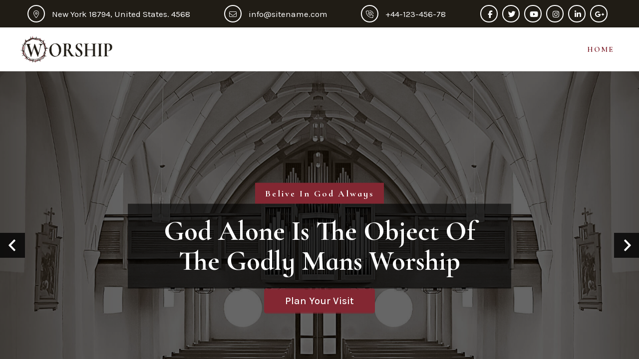

--- FILE ---
content_type: text/html; charset=UTF-8
request_url: http://church.stmichaelschoolct.com/
body_size: 11193
content:
<!DOCTYPE html>
<html lang="en">
<head>
<meta charset="UTF-8">
<meta name="SKYPE_TOOLBAR" content="SKYPE_TOOLBAR_PARSER_COMPATIBLE">
<meta name="viewport" content="width=device-width, initial-scale=1.0">
<meta name="theme-color" content="1" />

<!-- WuBook Javascript Library Eventually, put it inside your <head/> tag -->
<script src="https://wubook.net/js/wblib.jgz"></script>

<link rel="profile" href="https://gmpg.org/xfn/11">
<link rel="pingback" href="http://church.stmichaelschoolct.com/xmlrpc.php">
<!--[if lt IE 9]>
<script type="text/javascript" src="http://church.stmichaelschoolct.com/wp-content/themes/worship-pro/js/html5.js"></script>
<link rel="stylesheet" href="http://church.stmichaelschoolct.com/wp-content/themes/worship-pro/css/ie.css" type="text/css" media="all" />
<![endif]-->
<title>My blog &#8211; Just another WordPress site</title>
<meta name='robots' content='noindex, nofollow' />
	<style>img:is([sizes="auto" i], [sizes^="auto," i]) { contain-intrinsic-size: 3000px 1500px }</style>
	<link rel='dns-prefetch' href='//kit.fontawesome.com' />
<link rel="alternate" type="application/rss+xml" title="My blog &raquo; Feed" href="http://church.stmichaelschoolct.com/feed/" />
<link rel="alternate" type="application/rss+xml" title="My blog &raquo; Comments Feed" href="http://church.stmichaelschoolct.com/comments/feed/" />
<link rel="alternate" type="application/rss+xml" title="My blog &raquo; Sample Page Comments Feed" href="http://church.stmichaelschoolct.com/sample-page/feed/" />
<script type="text/javascript">
/* <![CDATA[ */
window._wpemojiSettings = {"baseUrl":"https:\/\/s.w.org\/images\/core\/emoji\/16.0.1\/72x72\/","ext":".png","svgUrl":"https:\/\/s.w.org\/images\/core\/emoji\/16.0.1\/svg\/","svgExt":".svg","source":{"concatemoji":"http:\/\/church.stmichaelschoolct.com\/wp-includes\/js\/wp-emoji-release.min.js?ver=6.8.3"}};
/*! This file is auto-generated */
!function(s,n){var o,i,e;function c(e){try{var t={supportTests:e,timestamp:(new Date).valueOf()};sessionStorage.setItem(o,JSON.stringify(t))}catch(e){}}function p(e,t,n){e.clearRect(0,0,e.canvas.width,e.canvas.height),e.fillText(t,0,0);var t=new Uint32Array(e.getImageData(0,0,e.canvas.width,e.canvas.height).data),a=(e.clearRect(0,0,e.canvas.width,e.canvas.height),e.fillText(n,0,0),new Uint32Array(e.getImageData(0,0,e.canvas.width,e.canvas.height).data));return t.every(function(e,t){return e===a[t]})}function u(e,t){e.clearRect(0,0,e.canvas.width,e.canvas.height),e.fillText(t,0,0);for(var n=e.getImageData(16,16,1,1),a=0;a<n.data.length;a++)if(0!==n.data[a])return!1;return!0}function f(e,t,n,a){switch(t){case"flag":return n(e,"\ud83c\udff3\ufe0f\u200d\u26a7\ufe0f","\ud83c\udff3\ufe0f\u200b\u26a7\ufe0f")?!1:!n(e,"\ud83c\udde8\ud83c\uddf6","\ud83c\udde8\u200b\ud83c\uddf6")&&!n(e,"\ud83c\udff4\udb40\udc67\udb40\udc62\udb40\udc65\udb40\udc6e\udb40\udc67\udb40\udc7f","\ud83c\udff4\u200b\udb40\udc67\u200b\udb40\udc62\u200b\udb40\udc65\u200b\udb40\udc6e\u200b\udb40\udc67\u200b\udb40\udc7f");case"emoji":return!a(e,"\ud83e\udedf")}return!1}function g(e,t,n,a){var r="undefined"!=typeof WorkerGlobalScope&&self instanceof WorkerGlobalScope?new OffscreenCanvas(300,150):s.createElement("canvas"),o=r.getContext("2d",{willReadFrequently:!0}),i=(o.textBaseline="top",o.font="600 32px Arial",{});return e.forEach(function(e){i[e]=t(o,e,n,a)}),i}function t(e){var t=s.createElement("script");t.src=e,t.defer=!0,s.head.appendChild(t)}"undefined"!=typeof Promise&&(o="wpEmojiSettingsSupports",i=["flag","emoji"],n.supports={everything:!0,everythingExceptFlag:!0},e=new Promise(function(e){s.addEventListener("DOMContentLoaded",e,{once:!0})}),new Promise(function(t){var n=function(){try{var e=JSON.parse(sessionStorage.getItem(o));if("object"==typeof e&&"number"==typeof e.timestamp&&(new Date).valueOf()<e.timestamp+604800&&"object"==typeof e.supportTests)return e.supportTests}catch(e){}return null}();if(!n){if("undefined"!=typeof Worker&&"undefined"!=typeof OffscreenCanvas&&"undefined"!=typeof URL&&URL.createObjectURL&&"undefined"!=typeof Blob)try{var e="postMessage("+g.toString()+"("+[JSON.stringify(i),f.toString(),p.toString(),u.toString()].join(",")+"));",a=new Blob([e],{type:"text/javascript"}),r=new Worker(URL.createObjectURL(a),{name:"wpTestEmojiSupports"});return void(r.onmessage=function(e){c(n=e.data),r.terminate(),t(n)})}catch(e){}c(n=g(i,f,p,u))}t(n)}).then(function(e){for(var t in e)n.supports[t]=e[t],n.supports.everything=n.supports.everything&&n.supports[t],"flag"!==t&&(n.supports.everythingExceptFlag=n.supports.everythingExceptFlag&&n.supports[t]);n.supports.everythingExceptFlag=n.supports.everythingExceptFlag&&!n.supports.flag,n.DOMReady=!1,n.readyCallback=function(){n.DOMReady=!0}}).then(function(){return e}).then(function(){var e;n.supports.everything||(n.readyCallback(),(e=n.source||{}).concatemoji?t(e.concatemoji):e.wpemoji&&e.twemoji&&(t(e.twemoji),t(e.wpemoji)))}))}((window,document),window._wpemojiSettings);
/* ]]> */
</script>
<style id='wp-emoji-styles-inline-css' type='text/css'>

	img.wp-smiley, img.emoji {
		display: inline !important;
		border: none !important;
		box-shadow: none !important;
		height: 1em !important;
		width: 1em !important;
		margin: 0 0.07em !important;
		vertical-align: -0.1em !important;
		background: none !important;
		padding: 0 !important;
	}
</style>
<link rel='stylesheet' id='wp-block-library-css' href='http://church.stmichaelschoolct.com/wp-includes/css/dist/block-library/style.min.css?ver=6.8.3' type='text/css' media='all' />
<style id='classic-theme-styles-inline-css' type='text/css'>
/*! This file is auto-generated */
.wp-block-button__link{color:#fff;background-color:#32373c;border-radius:9999px;box-shadow:none;text-decoration:none;padding:calc(.667em + 2px) calc(1.333em + 2px);font-size:1.125em}.wp-block-file__button{background:#32373c;color:#fff;text-decoration:none}
</style>
<style id='global-styles-inline-css' type='text/css'>
:root{--wp--preset--aspect-ratio--square: 1;--wp--preset--aspect-ratio--4-3: 4/3;--wp--preset--aspect-ratio--3-4: 3/4;--wp--preset--aspect-ratio--3-2: 3/2;--wp--preset--aspect-ratio--2-3: 2/3;--wp--preset--aspect-ratio--16-9: 16/9;--wp--preset--aspect-ratio--9-16: 9/16;--wp--preset--color--black: #000000;--wp--preset--color--cyan-bluish-gray: #abb8c3;--wp--preset--color--white: #ffffff;--wp--preset--color--pale-pink: #f78da7;--wp--preset--color--vivid-red: #cf2e2e;--wp--preset--color--luminous-vivid-orange: #ff6900;--wp--preset--color--luminous-vivid-amber: #fcb900;--wp--preset--color--light-green-cyan: #7bdcb5;--wp--preset--color--vivid-green-cyan: #00d084;--wp--preset--color--pale-cyan-blue: #8ed1fc;--wp--preset--color--vivid-cyan-blue: #0693e3;--wp--preset--color--vivid-purple: #9b51e0;--wp--preset--gradient--vivid-cyan-blue-to-vivid-purple: linear-gradient(135deg,rgba(6,147,227,1) 0%,rgb(155,81,224) 100%);--wp--preset--gradient--light-green-cyan-to-vivid-green-cyan: linear-gradient(135deg,rgb(122,220,180) 0%,rgb(0,208,130) 100%);--wp--preset--gradient--luminous-vivid-amber-to-luminous-vivid-orange: linear-gradient(135deg,rgba(252,185,0,1) 0%,rgba(255,105,0,1) 100%);--wp--preset--gradient--luminous-vivid-orange-to-vivid-red: linear-gradient(135deg,rgba(255,105,0,1) 0%,rgb(207,46,46) 100%);--wp--preset--gradient--very-light-gray-to-cyan-bluish-gray: linear-gradient(135deg,rgb(238,238,238) 0%,rgb(169,184,195) 100%);--wp--preset--gradient--cool-to-warm-spectrum: linear-gradient(135deg,rgb(74,234,220) 0%,rgb(151,120,209) 20%,rgb(207,42,186) 40%,rgb(238,44,130) 60%,rgb(251,105,98) 80%,rgb(254,248,76) 100%);--wp--preset--gradient--blush-light-purple: linear-gradient(135deg,rgb(255,206,236) 0%,rgb(152,150,240) 100%);--wp--preset--gradient--blush-bordeaux: linear-gradient(135deg,rgb(254,205,165) 0%,rgb(254,45,45) 50%,rgb(107,0,62) 100%);--wp--preset--gradient--luminous-dusk: linear-gradient(135deg,rgb(255,203,112) 0%,rgb(199,81,192) 50%,rgb(65,88,208) 100%);--wp--preset--gradient--pale-ocean: linear-gradient(135deg,rgb(255,245,203) 0%,rgb(182,227,212) 50%,rgb(51,167,181) 100%);--wp--preset--gradient--electric-grass: linear-gradient(135deg,rgb(202,248,128) 0%,rgb(113,206,126) 100%);--wp--preset--gradient--midnight: linear-gradient(135deg,rgb(2,3,129) 0%,rgb(40,116,252) 100%);--wp--preset--font-size--small: 13px;--wp--preset--font-size--medium: 20px;--wp--preset--font-size--large: 36px;--wp--preset--font-size--x-large: 42px;--wp--preset--spacing--20: 0.44rem;--wp--preset--spacing--30: 0.67rem;--wp--preset--spacing--40: 1rem;--wp--preset--spacing--50: 1.5rem;--wp--preset--spacing--60: 2.25rem;--wp--preset--spacing--70: 3.38rem;--wp--preset--spacing--80: 5.06rem;--wp--preset--shadow--natural: 6px 6px 9px rgba(0, 0, 0, 0.2);--wp--preset--shadow--deep: 12px 12px 50px rgba(0, 0, 0, 0.4);--wp--preset--shadow--sharp: 6px 6px 0px rgba(0, 0, 0, 0.2);--wp--preset--shadow--outlined: 6px 6px 0px -3px rgba(255, 255, 255, 1), 6px 6px rgba(0, 0, 0, 1);--wp--preset--shadow--crisp: 6px 6px 0px rgba(0, 0, 0, 1);}:where(.is-layout-flex){gap: 0.5em;}:where(.is-layout-grid){gap: 0.5em;}body .is-layout-flex{display: flex;}.is-layout-flex{flex-wrap: wrap;align-items: center;}.is-layout-flex > :is(*, div){margin: 0;}body .is-layout-grid{display: grid;}.is-layout-grid > :is(*, div){margin: 0;}:where(.wp-block-columns.is-layout-flex){gap: 2em;}:where(.wp-block-columns.is-layout-grid){gap: 2em;}:where(.wp-block-post-template.is-layout-flex){gap: 1.25em;}:where(.wp-block-post-template.is-layout-grid){gap: 1.25em;}.has-black-color{color: var(--wp--preset--color--black) !important;}.has-cyan-bluish-gray-color{color: var(--wp--preset--color--cyan-bluish-gray) !important;}.has-white-color{color: var(--wp--preset--color--white) !important;}.has-pale-pink-color{color: var(--wp--preset--color--pale-pink) !important;}.has-vivid-red-color{color: var(--wp--preset--color--vivid-red) !important;}.has-luminous-vivid-orange-color{color: var(--wp--preset--color--luminous-vivid-orange) !important;}.has-luminous-vivid-amber-color{color: var(--wp--preset--color--luminous-vivid-amber) !important;}.has-light-green-cyan-color{color: var(--wp--preset--color--light-green-cyan) !important;}.has-vivid-green-cyan-color{color: var(--wp--preset--color--vivid-green-cyan) !important;}.has-pale-cyan-blue-color{color: var(--wp--preset--color--pale-cyan-blue) !important;}.has-vivid-cyan-blue-color{color: var(--wp--preset--color--vivid-cyan-blue) !important;}.has-vivid-purple-color{color: var(--wp--preset--color--vivid-purple) !important;}.has-black-background-color{background-color: var(--wp--preset--color--black) !important;}.has-cyan-bluish-gray-background-color{background-color: var(--wp--preset--color--cyan-bluish-gray) !important;}.has-white-background-color{background-color: var(--wp--preset--color--white) !important;}.has-pale-pink-background-color{background-color: var(--wp--preset--color--pale-pink) !important;}.has-vivid-red-background-color{background-color: var(--wp--preset--color--vivid-red) !important;}.has-luminous-vivid-orange-background-color{background-color: var(--wp--preset--color--luminous-vivid-orange) !important;}.has-luminous-vivid-amber-background-color{background-color: var(--wp--preset--color--luminous-vivid-amber) !important;}.has-light-green-cyan-background-color{background-color: var(--wp--preset--color--light-green-cyan) !important;}.has-vivid-green-cyan-background-color{background-color: var(--wp--preset--color--vivid-green-cyan) !important;}.has-pale-cyan-blue-background-color{background-color: var(--wp--preset--color--pale-cyan-blue) !important;}.has-vivid-cyan-blue-background-color{background-color: var(--wp--preset--color--vivid-cyan-blue) !important;}.has-vivid-purple-background-color{background-color: var(--wp--preset--color--vivid-purple) !important;}.has-black-border-color{border-color: var(--wp--preset--color--black) !important;}.has-cyan-bluish-gray-border-color{border-color: var(--wp--preset--color--cyan-bluish-gray) !important;}.has-white-border-color{border-color: var(--wp--preset--color--white) !important;}.has-pale-pink-border-color{border-color: var(--wp--preset--color--pale-pink) !important;}.has-vivid-red-border-color{border-color: var(--wp--preset--color--vivid-red) !important;}.has-luminous-vivid-orange-border-color{border-color: var(--wp--preset--color--luminous-vivid-orange) !important;}.has-luminous-vivid-amber-border-color{border-color: var(--wp--preset--color--luminous-vivid-amber) !important;}.has-light-green-cyan-border-color{border-color: var(--wp--preset--color--light-green-cyan) !important;}.has-vivid-green-cyan-border-color{border-color: var(--wp--preset--color--vivid-green-cyan) !important;}.has-pale-cyan-blue-border-color{border-color: var(--wp--preset--color--pale-cyan-blue) !important;}.has-vivid-cyan-blue-border-color{border-color: var(--wp--preset--color--vivid-cyan-blue) !important;}.has-vivid-purple-border-color{border-color: var(--wp--preset--color--vivid-purple) !important;}.has-vivid-cyan-blue-to-vivid-purple-gradient-background{background: var(--wp--preset--gradient--vivid-cyan-blue-to-vivid-purple) !important;}.has-light-green-cyan-to-vivid-green-cyan-gradient-background{background: var(--wp--preset--gradient--light-green-cyan-to-vivid-green-cyan) !important;}.has-luminous-vivid-amber-to-luminous-vivid-orange-gradient-background{background: var(--wp--preset--gradient--luminous-vivid-amber-to-luminous-vivid-orange) !important;}.has-luminous-vivid-orange-to-vivid-red-gradient-background{background: var(--wp--preset--gradient--luminous-vivid-orange-to-vivid-red) !important;}.has-very-light-gray-to-cyan-bluish-gray-gradient-background{background: var(--wp--preset--gradient--very-light-gray-to-cyan-bluish-gray) !important;}.has-cool-to-warm-spectrum-gradient-background{background: var(--wp--preset--gradient--cool-to-warm-spectrum) !important;}.has-blush-light-purple-gradient-background{background: var(--wp--preset--gradient--blush-light-purple) !important;}.has-blush-bordeaux-gradient-background{background: var(--wp--preset--gradient--blush-bordeaux) !important;}.has-luminous-dusk-gradient-background{background: var(--wp--preset--gradient--luminous-dusk) !important;}.has-pale-ocean-gradient-background{background: var(--wp--preset--gradient--pale-ocean) !important;}.has-electric-grass-gradient-background{background: var(--wp--preset--gradient--electric-grass) !important;}.has-midnight-gradient-background{background: var(--wp--preset--gradient--midnight) !important;}.has-small-font-size{font-size: var(--wp--preset--font-size--small) !important;}.has-medium-font-size{font-size: var(--wp--preset--font-size--medium) !important;}.has-large-font-size{font-size: var(--wp--preset--font-size--large) !important;}.has-x-large-font-size{font-size: var(--wp--preset--font-size--x-large) !important;}
:where(.wp-block-post-template.is-layout-flex){gap: 1.25em;}:where(.wp-block-post-template.is-layout-grid){gap: 1.25em;}
:where(.wp-block-columns.is-layout-flex){gap: 2em;}:where(.wp-block-columns.is-layout-grid){gap: 2em;}
:root :where(.wp-block-pullquote){font-size: 1.5em;line-height: 1.6;}
</style>
<link rel='stylesheet' id='contact-form-7-css' href='http://church.stmichaelschoolct.com/wp-content/plugins/contact-form-7/includes/css/styles.css?ver=6.1.4' type='text/css' media='all' />
<link rel='stylesheet' id='worship-google-fonts-css' href='http://church.stmichaelschoolct.com/wp-content/themes/worship-pro/css/gfonts.css?ver=6.8.3' type='text/css' media='all' />
<link rel='stylesheet' id='worship-team-css-css' href='http://church.stmichaelschoolct.com/wp-content/themes/worship-pro/inc/main-shortcode/team/team-css.css?ver=6.8.3' type='text/css' media='all' />
<link rel='stylesheet' id='worship-news-css-css' href='http://church.stmichaelschoolct.com/wp-content/themes/worship-pro/inc/main-shortcode/latest-news/latest-news.css?ver=6.8.3' type='text/css' media='all' />
<link rel='stylesheet' id='worship-gal-css-css' href='http://church.stmichaelschoolct.com/wp-content/themes/worship-pro/inc/main-shortcode/photo-gallery/gallery-css.css?ver=6.8.3' type='text/css' media='all' />
<link rel='stylesheet' id='worship-testi-css-css' href='http://church.stmichaelschoolct.com/wp-content/themes/worship-pro/inc/main-shortcode/testimonial/testimonial-css.css?ver=6.8.3' type='text/css' media='all' />
<link rel='stylesheet' id='worship-portf-css-css' href='http://church.stmichaelschoolct.com/wp-content/themes/worship-pro/inc/main-shortcode/portfolio/portfolio.css?ver=6.8.3' type='text/css' media='all' />
<link rel='stylesheet' id='worship-sermon-css-css' href='http://church.stmichaelschoolct.com/wp-content/themes/worship-pro/inc/main-shortcode/sermon/sermon.css?ver=6.8.3' type='text/css' media='all' />
<link rel='stylesheet' id='worship-events-css-css' href='http://church.stmichaelschoolct.com/wp-content/themes/worship-pro/inc/main-shortcode/events/events.css?ver=6.8.3' type='text/css' media='all' />
<link rel='stylesheet' id='worship-basic-style-css' href='http://church.stmichaelschoolct.com/wp-content/themes/worship-pro/style.css?ver=6.8.3' type='text/css' media='all' />
<link rel='stylesheet' id='worship-editor-style-css' href='http://church.stmichaelschoolct.com/wp-content/themes/worship-pro/editor-style.css?ver=6.8.3' type='text/css' media='all' />
<link rel='stylesheet' id='worship-base-style-css' href='http://church.stmichaelschoolct.com/wp-content/themes/worship-pro/css/default.css?ver=6.8.3' type='text/css' media='all' />
<link rel='stylesheet' id='worship-nivo-style-css' href='http://church.stmichaelschoolct.com/wp-content/themes/worship-pro/css/nivo-slider.css?ver=6.8.3' type='text/css' media='all' />
<link rel='stylesheet' id='worship-owlcss-style-css' href='http://church.stmichaelschoolct.com/wp-content/themes/worship-pro/css/owl/owl.carousel.min.css?ver=6.8.3' type='text/css' media='all' />
<link rel='stylesheet' id='worship-owltheme-style-css' href='http://church.stmichaelschoolct.com/wp-content/themes/worship-pro/css/owl/owl.theme.default.min.css?ver=6.8.3' type='text/css' media='all' />
<link rel='stylesheet' id='worship-responsive-style-css' href='http://church.stmichaelschoolct.com/wp-content/themes/worship-pro/css/responsive.css?ver=6.8.3' type='text/css' media='all' />
<link rel='stylesheet' id='worship-mixitup-style-css' href='http://church.stmichaelschoolct.com/wp-content/themes/worship-pro/mixitup/style-mixitup.css?ver=6.8.3' type='text/css' media='all' />
<link rel='stylesheet' id='worship-fancybox-style-css' href='http://church.stmichaelschoolct.com/wp-content/themes/worship-pro/css/jquery.fancybox.min.css?ver=6.8.3' type='text/css' media='all' />
<link rel='stylesheet' id='worship-animate-style-css' href='http://church.stmichaelschoolct.com/wp-content/themes/worship-pro/css/animate.css?ver=6.8.3' type='text/css' media='all' />
<script type="text/javascript" src="http://church.stmichaelschoolct.com/wp-includes/js/jquery/jquery.min.js?ver=3.7.1" id="jquery-core-js"></script>
<script type="text/javascript" src="http://church.stmichaelschoolct.com/wp-includes/js/jquery/jquery-migrate.min.js?ver=3.4.1" id="jquery-migrate-js"></script>
<script type="text/javascript" src="http://church.stmichaelschoolct.com/wp-content/themes/worship-pro/js/jquery.nivo.slider.js?ver=6.8.3" id="worship-nivo-slider-js"></script>
<script type="text/javascript" src="http://church.stmichaelschoolct.com/wp-content/themes/worship-pro/js/custom.js?ver=6.8.3" id="worship-customscripts-js"></script>
<script type="text/javascript" src="https://kit.fontawesome.com/a05eda20c4.js?ver=6.8.3" id="worship-fontawesome-js"></script>
<script type="text/javascript" src="http://church.stmichaelschoolct.com/wp-content/themes/worship-pro/js/owl.carousel.min.js?ver=6.8.3" id="worship-owljs-js"></script>
<script type="text/javascript" src="http://church.stmichaelschoolct.com/wp-content/themes/worship-pro/js/jquery.waypoints.min.js?ver=6.8.3" id="worship-counter-scripts-js"></script>
<script type="text/javascript" src="http://church.stmichaelschoolct.com/wp-content/themes/worship-pro/js/jquery.counterup.min.js?ver=6.8.3" id="worship-counting-scripts-js"></script>
<script type="text/javascript" src="http://church.stmichaelschoolct.com/wp-content/themes/worship-pro/mixitup/jquery.mixitup.min.js?ver=6.8.3" id="worship-jquery_mixitup-js"></script>
<script type="text/javascript" src="http://church.stmichaelschoolct.com/wp-content/themes/worship-pro/js/jquery.fancybox.min.js?ver=6.8.3" id="worship-fancybox-scripts-js"></script>
<script type="text/javascript" src="http://church.stmichaelschoolct.com/wp-content/themes/worship-pro/js/wow.min.js?ver=6.8.3" id="worship-animate-script-js"></script>
<script type="text/javascript" src="http://church.stmichaelschoolct.com/wp-content/themes/worship-pro/js/masonry.pkgd.js?ver=6.8.3" id="worship-masonry-script-js"></script>
<link rel="https://api.w.org/" href="http://church.stmichaelschoolct.com/wp-json/" /><link rel="alternate" title="JSON" type="application/json" href="http://church.stmichaelschoolct.com/wp-json/wp/v2/pages/2" /><link rel="EditURI" type="application/rsd+xml" title="RSD" href="http://church.stmichaelschoolct.com/xmlrpc.php?rsd" />
<meta name="generator" content="WordPress 6.8.3" />
<link rel="canonical" href="http://church.stmichaelschoolct.com/" />
<link rel='shortlink' href='http://church.stmichaelschoolct.com/' />
<link rel="alternate" title="oEmbed (JSON)" type="application/json+oembed" href="http://church.stmichaelschoolct.com/wp-json/oembed/1.0/embed?url=http%3A%2F%2Fchurch.stmichaelschoolct.com%2F" />
<link rel="alternate" title="oEmbed (XML)" type="text/xml+oembed" href="http://church.stmichaelschoolct.com/wp-json/oembed/1.0/embed?url=http%3A%2F%2Fchurch.stmichaelschoolct.com%2F&#038;format=xml" />
    	
<script>			
jQuery(window).load(function() {
	jQuery('#slider').nivoSlider({
		effect:'random',
		animSpeed: 500,
		pauseTime: 4000,
		directionNav: true,
		controlNav: true,
		pauseOnHover: false,
		manualAdvance: false,
		controlNavThumbs: false
	});
});

jQuery(document).ready(function() {
	jQuery('.link').on('click', function(event){
		var $this = jQuery(this);
		if($this.hasClass('clicked')){
			$this.removeAttr('style').removeClass('clicked');
		} else{
			$this.css('background','#7fc242').addClass('clicked');
		}
	});
});

</script>
<style>body{
					font-family:Karla;
					font-size:17px;
					color:#616161;
					font-weight:400;
					font-style:normal;
				}.acc-content{
				color:#616161;
			}h1{
					font-family:Cormorant Infant;
					font-size:50px;
					color:#201c15;
					font-style:normal;
					font-weight:600;
				}h2{
					font-family:Cormorant Infant;
					font-size:45px;
					color:#201c15;
					font-style:normal;
					font-weight:600;
				}h3{
					font-family:Cormorant Infant;
					font-size:35px;
					color:#201c15;
					font-style:normal;
					font-weight:600;
				}h4{
					font-family:Cormorant Infant;
					font-size:30px;
					color:#201c15;
					font-style:normal;
					font-weight:600;
				}h5{
					font-family:Cormorant Infant;
					font-size:25px;
					color:#201c15;
					font-style:normal;
					font-weight:600;
				}h6{
					font-family:Cormorant Infant;
					font-size:20px;
					color:#201c15;
					font-style:normal;
					font-weight:600;
				}.logo h1{
					font-family:Cormorant Infant;
					font-size:42px;
					font-style:normal;
					font-weight:700;
					color:#000000;
				}.tagline, .logo p{
					font-family:Cormorant Infant;
					font-size:14px;
					color:#ffffff;
					font-style:normal;
					font-weight:600;
				}.sitenav ul{
					font-family:Cormorant Infant;
					font-size:15px;
					font-style:normal;
					font-weight:700;
				}.sitenav ul li a, .sitenav ul li.current_page_item ul li a{
					color:#201c15;
				}.nivo-caption h4{
					font-family:Cormorant Infant;
					font-size:18px;
					color:#ffffff;
					font-style:normal;
					font-weight:700;
				}.nivo-caption h2{
					font-family:Cormorant Infant;
					font-size:55px;
					font-style:normal;
					font-weight:700;
				}.nivo-caption h2 a{
					color:#ffffff;
				}h4.section_sub_title, .section_head_second h4.section_sub_title{
					font-family:Cormorant Infant;
					font-size:20px;
					color:#832732;
					font-style:normal;
					font-weight:600;
				}h2.section_title, .section_head_second h2.section_title{
					font-family:Cormorant Infant;
					font-size:45px;
					color:#201c15;
					font-style:normal;
					font-weight:700;
				}.tmttl h5{
					font-family:Cormorant Infant;
					font-size:24px;
					font-style:normal;
					font-weight:700;
				}.tmttl h5 a{
					color:#ffffff;
				}.team-title h4{
					font-family:Cormorant Infant;
					font-size:24px;
					font-style:normal;
					font-weight:700;
				}.team-title h4 a{
					color:#201c15;
				}.news-content h5, h5.post-title{
					font-family:Cormorant Infant;
					font-size:24px;
					font-style:normal;
					font-weight:700;
				}.news-content h5 a, h5.post-title a{
					color:#000000;
				}.foo-cols h5.footer-widget-title{
					font-family:Cormorant Infant;
					font-size:30px;
					color:#ffffff;
					font-style:normal;
					font-weight:400;
				}h1.innerpage-title{
					font-family:Cormorant Infant;
					font-size:40px;
					color:#ffffff;
					font-style:normal;
					font-weight:700;
				}h3.widget-title{
					font-family:Cormorant Infant;
					font-size:24px;
					color:#201c15;
					font-style:normal;
					font-weight:700;
				}.woocommerce ul.products li.product h2.woocommerce-loop-product__title{
					font-family:Cormorant Infant;
					font-size:18px !important;
					color:#1c1f26;
					font-style:normal;
					font-weight:700;
				}.woocommerce h1.product_title{
					font-family:Cormorant Infant;
					font-size:26px;
					color:#1c1f26;
					font-style:normal;
					font-weight:700;
				}body{background-color:#ffffff}.sticky-header { background-color:#ffffff;}.top-header, .top-header .top-header-col a { color:#ffffff;}.header { background-color:#ffffff;}.sitenav ul li.current_page_item a, .sitenav ul li a:hover, .sitenav ul li.current_page_item ul li a:hover, .sitenav ul li.has-sub ul li.current_page_item a:hover, .sitenav ul li.menu-item-has-children:hover a:after { color:#832732;}.sitenav ul li:hover > ul { background-color:#ffffff;}.slider-main{ background-image:url(http://church.stmichaelschoolct.com/wp-content/themes/worship-pro/images/loading.gif); }#slider:before, .innerbanner:before{ background-color:rgba(0,0,0,0.6);}.sec-overlay h2.section_title{ color:#ffffff; }#footer-wrapper { background-color:#201c15; color:#ffffff; }.foo-cols ul.menu li a, #footer-wrapper a{color:#ffffff; }.foo-cols ul.menu li a:hover, #footer-wrapper a:hover{color:#832732; }.footer-one .copyright-wrapper .foot-one-cright { border-color:#832732; }.copyright-wrapper{ background-color:#832732; }.copyright-wrapper, .copyright-wrapper a{ color:#ffffff; }.copyright-wrapper a:hover{ color:#201c15; }.footer-one { background-image:url(http://church.stmichaelschoolct.com/wp-content/themes/worship-pro/images/foolay1-bg.jpg);}a.main-button, .nivo-caption h4, h4.section_sub_title:after, .custom-heading h6:after, .about-left .abt-thumb-one:after, .about-right h5:after, .sermon-play ul li a, .sermon-grid-data h5:after, .count-number h3:after, .serbx-title h5:after, .ministry-icon, .ministry-content h5:after, .team-thumbnail:after, .member-social-icon li a:hover, .team-social:hover .item-social-share:before, .testi-quote, .tmttl h5:after, .post-date span, .icon-new span, .post-meta:after, .post-cate, .blog-post-repeat .post-cate, .event-thumb .event-price, .event-content:before, .event-grid-box .eve-round-icon a:hover, .event-list-box .event-list-thumb .event-price, .single-event-meta ul li i, ul.portfoliofilter li:before, ul.portfoliofilter li:after, .portfolio-meta a, .portfolio-metadata-item h6:after, .iconbox-content h6:after, .icon-more a, .iconbox:hover .iconbox-icon, h5.footer-widget-title:after, .foot-two-box, .foot-two-box:nth-child(2) h4:after, .footer-info-box, h3.widget-title:after, .nivo-controlNav a.active, .woocommerce div.product .woocommerce-tabs ul.tabs li a.selected:after, .woocommerce #respond input#submit, .woocommerce button.button.alt.disabled, .woocommerce button.button.alt.disabled:hover, .woocommerce .widget_product_tag_cloud a, .woocommerce .product-item-inner .woo-add-to-cart a, .woocommerce a.button, .woocommerce button.button, .woocommerce button.button.alt, .woocommerce input.button, .woocommerce a.added_to_cart, .woocommerce a.button.alt, .woocommerce input.button.alt, .woocommerce ul.products li.product .onsale, .single-product .product .onsale, .woocommerce ul.products li.product .sale-perc, .woocommerce nav.woocommerce-pagination ul li span.current, .quantity-wrap input.plus:hover, .quantity-wrap input.minus:hover, .woocommerce-MyAccount-navigation ul li a, .pagination ul li .current, .pagination ul li a:hover, .owl-theme .owl-dots .owl-dot.active span, .owl-theme .owl-dots .owl-dot:hover span, #sidebar .search-form input.search-submit, #sidebar .woocommerce-product-search button, #sidebar #wp-calendar tbody td a, #sidebar #wp-calendar tfoot td a, #sidebar .widget_tag_cloud a, #sidebar .member-info ul li:before, #commentform input#submit, input.search-submit, .post-password-form input[type=submit], .tabs-wrapper ul.tabs li a.selected, .single-blog-post .post_tags ul li a, .author-box, #commentform input#submit, input.search-submit, .post-password-form input[type=submit], .wpcf7 form input[type='submit'], #nav-below.post-navigation .meta-nav-icon, .accordion-box h2.active:after, .member-single-social a, .download-brochure a, .dropcap, ul.widget-about-social li a, .nivo-controlNav a:hover, .widget-getintouch-social li a, .video-box-vid a, .video-box-vid a:before, .video-box-vid a:after, .footer-newsletter, .infobox-num .infobox-number, .infobox-num .infobox-number:after, .newsletter button, .navigation .page-numbers.current, .navigation .page-numbers:hover, .prev-page a:hover, .next-page a:hover, .toggle-container .toggle-title:hover, .toggle-container .toggle-title:active, .toggle-container .toggle-entry.open .toggle-title, .color-palate-head, .color-trigger, .color-palate .option-box > li { background-color:#832732;}.serbx-icon:before { background-image:linear-gradient(to top,#ffffff,#832732); background-image:-webkit-linear-gradient(bottom,#ffffff,#832732); background-image:-webkit-gradient(linear,left bottom,left top,from(#ffffff),to(#832732)););}a:hover, .slide_toggle a:hover, .postby a:hover, .social-icons a:hover, .top-header .top-header-col a:hover, header.header-style-two .header-right .top-header-col i, header.header-style-two .navigation .sitenav ul li a:hover, header.header-style-three .navigation .sitenav ul li a:hover, header.header-style-three .header-right .top-header-col i, header.header-style-three .header-right .top-header-col h6, .about-right h5, .team-title span, .item-social-share:before, .tmttl span, .post-date, .post-meta-inner span i, .blog-post-single .post-meta a:hover, .blog-post-single .post-meta span i, .event-list-box .event-list-content .event-date, ul.portfoliofilter li.active, .portfolio-category a, .portfolio-metadata-item h6, .con-page-info-icon, .con-page-info-cont a:hover, .screen-reader-text:focus, .nav-previous:hover h5, .nav-next:hover h5, .owl-carousel .owl-nav button.owl-prev:before, .owl-carousel .owl-nav button.owl-next:before, ul.list-1 li:before, ul.list-2 li:before, ul.list-3 li:before, ul.list-4 li:before, ul.list-5 li:before, ul.list-6 li:before, ul.list-7 li:before, ul.list-8 li:before, ul.list-9 li:before, ul.list-10 li:before, .widget-about-conte h2.wid-abt-hd, .product_meta > span:before, .woocommerce .star-rating span:before, .woocommerce ul.products li.product .price, .woocommerce-page ul.products li.product .price, #sidebar ul li a:hover, #back-top a, #back-top a:hover, .opening-hrs h6, .single-team-info span, .single-testi-info span, .woocommerce-product-details__short-description ul li:before, .woocommerce #reviews #comments ol.commentlist li .star-rating span:before, .iconbox-icon, .infobox:hover .infobox-content h4 a { color:#832732; }.ministry-inner, .testi-thumb, .event-grid-box .eve-round-icon a:hover, .port-content, .nivo-controlNav a.active, .single-team-thumb img, .single-testi-thumb img, blockquote.align-left, blockquote.align-right, .woocommerce #review_form #respond input:focus[type='text'], .woocommerce #review_form #respond input:focus[type='email'], .woocommerce #review_form #respond textarea:focus { border-color:#832732; }.post-cate:after, .blog-post-repeat .post-cate:after { border-color:transparent #832732 transparent transparent; }.con-page-info-icon:before { border-bottom:80px solid #832732; }.contact-content .form-group input[type='text']:focus, .contact-content .form-group input[type='email']:focus, .contact-content .form-group input[type='tel']:focus, .contact-content .form-group textarea:focus, .feat-icon, input[type='text']:focus, input[type='email']:focus, input[type='url']:focus, input[type='password']:focus, input[type='search']:focus, input[type='number']:focus, input[type='tel']:focus, select:focus, input[type='range']:focus, input[type='date']:focus, input[type='month']:focus, input[type='week']:focus, input[type='time']:focus, input[type='datetime']:focus, input[type='datetime-local']:focus, input[type='color']:focus, textarea:focus, .owl-carousel .owl-nav button { border-color:#832732 !important; }a.main-button, .p-cate a, .woocommerce #respond input#submit, .woocommerce a.button, .woocommerce button.button, .woocommerce button.button.alt, .woocommerce input.button, .woocommerce a.added_to_cart, .woocommerce a.button.alt, .woocommerce input.button.alt, .woocommerce ul.products li.product .onsale, .woocommerce ul.products li.product .sale-perc, .woocommerce nav.woocommerce-pagination ul li a:focus, .woocommerce nav.woocommerce-pagination ul li a:hover, .woocommerce nav.woocommerce-pagination ul li span.current, #sidebar .widget_tag_cloud a, #commentform input#submit, input.search-submit, .post-password-form input[type=submit], .wpcf7 form input[type='submit']{ color:#ffffff; }a.main-button:hover, .top-header, header.header-style-two .navigation, header.header-style-three .navigation, h4.section_sub_title:before, .custom-heading h6:before, .about-right h5:before, .sermon-play ul li a:hover, .sermon-grid-data h5:before, .serbx-title h5:before, .ministry-content h5:before, .post-meta:before, ul.portfoliofilter li, .portfolio-metadata-item h6:before, .iconbox-content h6:before, .iconbox:hover .icon-more a, .foot-two-box:nth-child(2) h4:before, h3.widget-title:before, .owl-theme .owl-dots .owl-dot span, .p-cate a:hover, #sidebar .widget_tag_cloud a:hover, #commentform input#submit:hover, input.search-submit:hover, .post-password-form input[type=submit]:hover, #sidebar #wp-calendar tbody td a:hover, #sidebar #wp-calendar tfoot td a:hover, #sidebar .search-form input.search-submit:hover, .wpcf7 form input[type='submit']:hover, .tabs-wrapper ul.tabs li a, .pagination ul li span, .pagination ul li a, .woocommerce .widget_product_tag_cloud a:hover, .woocommerce #respond input#submit:hover, .woocommerce a.button:hover, .woocommerce button.button:hover, .woocommerce button.button.alt:hover, .woocommerce input.button:hover, .woocommerce a.added_to_cart:hover, .woocommerce a.button.alt:hover, .woocommerce input.button.alt:hover, .woocommerce .widget_price_filter .price_slider_wrapper .ui-widget-content, .woocommerce .widget_price_filter .ui-slider .ui-slider-range, .woocommerce .widget_price_filter .ui-slider .ui-slider-handle, .woocommerce nav.woocommerce-pagination ul li a:focus, .woocommerce nav.woocommerce-pagination ul li a:hover, .woocommerce .woo-entry-new-badge, .woocommerce .soldout, .woocommerce-MyAccount-navigation ul li a:hover, .single-blog-post .post_tags ul li a:hover, .member-single-social a:hover, .download-brochure a:before, ul.widget-about-social li a:hover, .accordion-box h2.active, .navigation .page-numbers, .prev-page a, .next-page a, .toggle-container .toggle-title, .innerpage-banner.without-banner, #sidebar #wp-calendar caption { background-color:#201c15; }header.header-style-two .navigation .sitenav ul li:hover > ul, header.header-style-three .navigation .sitenav ul li:hover > ul { background-color:#201c15 !important; }a, .slide_toggle a, .postby a, .social-icons a, header.header-style-two .header-right .top-header-col, header.header-style-three .header-right .top-header-col, .serbx-icon, .member-social-icon li a, .icon-new span:hover, .news-content h5 a, .post-meta-inner span, .post-cate a:hover, .blog-post-repeat .post-cate a:hover, .event-list-box .event-list-content .event-date i, .portfolio-meta a:hover, .portfolio-metadata-item span.portmeta-btm, .related-port h3, .footer-info-box i, #sidebar .member-info ul li strong, .author-bio-box a:hover, .infobox-content h4 a, .foot-two-box:nth-child(2), .foot-two-box:nth-child(2) h4, .blog-post-single .post-meta, .blog-post-single .post-meta a, .nav-previous h5, .nav-next h5, .widget-about-conte .sub-wid-abt-hd, blockquote.align-left:before, blockquote.align-right:after, #sidebar ul li, #sidebar ul li a, .skillbar-title, .skillbar-title span, .skill-bar-percent, .widget-getintouch-social li a:hover, .form-group textarea, .form-group.half input[type='text'], .form-group.half input[type='tel'], .form-group.half.last input[type='email'], .form-group.half.last input[type='text'], #sidebar .widget_search .widget_content input[type='search'], .tabs-wrapper .tab-content, .infobox-num .infobox-number:before, .round-btn-light:hover { color:#201c15; }.owl-carousel .owl-nav button:hover:before { color:#201c15 !important; }.owl-carousel .owl-nav button:hover, .infobox:before, .infobox:after { border-color:#201c15 !important; }.tabs-wrapper .tab-content { border-top:3px solid #201c15; }a.main-button:hover, .p-cate a:hover, #sidebar .widget_tag_cloud a:hover, #commentform input#submit:hover, input.search-submit:hover, .post-password-form input[type=submit]:hover, .pagination ul li span, .pagination ul li a, .woocommerce #respond input#submit:hover, .woocommerce a.button:hover, .woocommerce button.button:hover, .woocommerce button.button.alt:hover, .woocommerce input.button:hover, .woocommerce a.added_to_cart:hover, .woocommerce a.button.alt:hover, .woocommerce input.button.alt:hover, .woocommerce .widget_price_filter .price_slider_wrapper .ui-widget-content, .woocommerce .woo-entry-new-badge, .woocommerce .soldout, .woocommerce nav.woocommerce-pagination ul li a:focus, .woocommerce nav.woocommerce-pagination ul li a:hover{ color:#ffffff; }a.buttonstyle1 { color:#ffffff;}a.buttonstyle1 { border-color:#201c15;}a.buttonstyle1:after { background-color:#201c15;}a.buttonstyle1:before { background-color:#832732;}a.buttonstyle1:hover { border-color:#832732;}a.sliderbtn { color:#ffffff;}a.sliderbtn { border-color:#832732;}a.sliderbtn:after { background-color:#832732;}a.sliderbtn:before { background-color:#201c15;}a.sliderbtn:hover { border-color:#201c15;}.sec-overlay:before {background-color:rgba(0,0,0,0.7);}.skill-bg{ background-color:#201c15; }.skillbar-bar{ background-color:#832732 !important; }@media screen and (max-width: 990px){
					.sitenav ul{ background-color:#000000; }
					.sitenav ul ul{ background-color:transparent; }
				}.header-responsive .toggle a, .toggle a{ color:#832732; }.header-responsive .toggle a:hover, .toggle a:hover{ color:#201c15; }</style>	<style type="text/css">
		
	</style>
	</head>

<body id="top" class="home wp-singular page-template-default page page-id-2 wp-theme-worship-pro">
		<div id="pagewrap">
    	<header class="header-responsive">

    <div class="top-header-toggle"><a href="#" class="tp-head-toggle main-button"><i class="far fa-chevron-down"></i></a></div><div class="top-header">
    <div class="container">
        <div class="top-head-inner">
                        <div class="flex-element align-flex-hori align-flex-vert flex-wrap flex-row">

                                                            <div class="top-header-col">
                            <i class="fa-light fa-location-dot"></i>
                            New York 18794, United States. 4568                        </div>
                                            <div class="top-header-col">
                            <i class="fa-light fa-envelope"></i>
                            <a href="mailto:info@sitename.com">info@sitename.com</a>
                        </div>
                                            <div class="top-header-col">
                            <i class="fa-sharp fa-light fa-phone-volume"></i>
                            +44-123-456-78                        </div>
                                            <div class="top-header-col">
                                                            <div class="social-icons"><a href="https://www.facebook.com/alexathemeswp/" target="_blank" title="facebook-f"><i class="fab fa-facebook-f"></i></a><a href="https://twitter.com/alexa_themes" target="_blank" title="twitter"><i class="fab fa-twitter"></i></a><a href="#" target="_blank" title="youtube"><i class="fab fa-youtube"></i></a><a href="https://www.instagram.com/alexathemes5116/" target="_blank" title="instagram"><i class="fab fa-instagram"></i></a><a href="#" target="_blank" title="linkedin-in"><i class="fab fa-linkedin-in"></i></a><a href="#" target="_blank" title="google-plus-g"><i class="fab fa-google-plus-g"></i></a></div>                                                    </div>
                               
            </div>
        </div><!-- top-head-inner -->
    </div><!-- container -->
</div><!-- top header -->    
    <div class="container">
        <div class="flex-element logo-row">
            <div class="logo">
                            <a href="http://church.stmichaelschoolct.com/"><img src="http://church.stmichaelschoolct.com/wp-content/themes/worship-pro/images/logo.png" / ></a>
                    </div><!-- Logo -->
        <div class="toggle">
            <a class="toggleMenu" href="#"></a>
        </div><!-- toggle --><div class="clear"></div>
        </div><!-- flex-element -->
        <div class="sitenav">
            <div class="menu"><ul>
<li class="current_page_item"><a href="http://church.stmichaelschoolct.com/"><span>Home</span></a></li></ul></div>
        </div><!--.sitenav -->
    </div>
    
</header><!-- header responsive --><div class="header-main">
    <div class="top-header">
    <div class="container">
        <div class="top-head-inner">
                        <div class="flex-element align-flex-hori align-flex-vert flex-wrap flex-row">

                                                            <div class="top-header-col">
                            <i class="fa-light fa-location-dot"></i>
                            New York 18794, United States. 4568                        </div>
                                            <div class="top-header-col">
                            <i class="fa-light fa-envelope"></i>
                            <a href="mailto:info@sitename.com">info@sitename.com</a>
                        </div>
                                            <div class="top-header-col">
                            <i class="fa-sharp fa-light fa-phone-volume"></i>
                            +44-123-456-78                        </div>
                                            <div class="top-header-col">
                                                            <div class="social-icons"><a href="https://www.facebook.com/alexathemeswp/" target="_blank" title="facebook-f"><i class="fab fa-facebook-f"></i></a><a href="https://twitter.com/alexa_themes" target="_blank" title="twitter"><i class="fab fa-twitter"></i></a><a href="#" target="_blank" title="youtube"><i class="fab fa-youtube"></i></a><a href="https://www.instagram.com/alexathemes5116/" target="_blank" title="instagram"><i class="fab fa-instagram"></i></a><a href="#" target="_blank" title="linkedin-in"><i class="fab fa-linkedin-in"></i></a><a href="#" target="_blank" title="google-plus-g"><i class="fab fa-google-plus-g"></i></a></div>                                                    </div>
                               
            </div>
        </div><!-- top-head-inner -->
    </div><!-- container -->
</div><!-- top header --><header class="header">
    <div class="container">
		<div class="header-inner">
			<div class="flex-element align-flex-vert flex-wrap flex-row">

				<div class="header-left">
					<div class="logo">
												<a href="http://church.stmichaelschoolct.com/"><img src="http://church.stmichaelschoolct.com/wp-content/themes/worship-pro/images/logo.png" alt="My blog - Just another WordPress site" / ></a>
											</div><!-- .logo -->
				</div><!-- header left -->

				<div class="header-right">
					<div class="sitenav">
						<div class="menu"><ul>
<li class="current_page_item"><a href="http://church.stmichaelschoolct.com/"><span>Home</span></a></li></ul></div>
					</div><!--.sitenav -->		
				</div><!-- header-right -->		
			</div><!-- flex elements -->
    	</div><!-- header-inner -->
	</div><!-- container -->
</header><!-- header -->

</div><!-- header main --><div class="slider-main">
            <div id="slider" class="nivoSlider caption-text-center">
                    <img src="http://church.stmichaelschoolct.com/wp-content/themes/worship-pro/images/slides/slider1.jpg" alt="God alone is the object of the godly mans worship" class="nivo-overlay" title="#slidecaption1" data-thumb="http://church.stmichaelschoolct.com/wp-content/themes/worship-pro/images/slides/slider1.jpg" />
                    <img src="http://church.stmichaelschoolct.com/wp-content/themes/worship-pro/images/slides/slider2.jpg" alt="Our praise builds up equity in Heaven" class="nivo-overlay" title="#slidecaption2" data-thumb="http://church.stmichaelschoolct.com/wp-content/themes/worship-pro/images/slides/slider2.jpg" />
                    <img src="http://church.stmichaelschoolct.com/wp-content/themes/worship-pro/images/slides/slider3.jpg" alt="Enlightened And Brightened By The Grace Of God" class="nivo-overlay" title="#slidecaption3" data-thumb="http://church.stmichaelschoolct.com/wp-content/themes/worship-pro/images/slides/slider3.jpg" />
                    <img src="http://church.stmichaelschoolct.com/wp-content/themes/worship-pro/images/slides/slider4.jpg" alt="Many people, many souls, one church, one Lord" class="nivo-overlay" title="#slidecaption4" data-thumb="http://church.stmichaelschoolct.com/wp-content/themes/worship-pro/images/slides/slider4.jpg" />
                    <img src="http://church.stmichaelschoolct.com/wp-content/themes/worship-pro/images/slides/slider5.jpg" alt="Saving humanity with the help of Jesus" class="nivo-overlay" title="#slidecaption5" data-thumb="http://church.stmichaelschoolct.com/wp-content/themes/worship-pro/images/slides/slider5.jpg" />
            </div>
            <div id="slidecaption1" class="nivo-html-caption">
                                                <h4>Belive In God Always</h4>
                                                    <h2><a href="#">God alone is the object of the godly mans worship</a></h2>
                                                    <a href="#" class="sliderbtn">
                        Plan Your Visit                    </a><div class="clear"></div>
                                    </div><!-- nivo-html-caption -->
            <div id="slidecaption2" class="nivo-html-caption">
                                                <h4>How great is God!.</h4>
                                                    <h2><a href="#">Our praise builds up equity in Heaven</a></h2>
                                                    <a href="#" class="sliderbtn">
                        Plan Your Visit                    </a><div class="clear"></div>
                                    </div><!-- nivo-html-caption -->
            <div id="slidecaption3" class="nivo-html-caption">
                                                <h4>We Pray Together</h4>
                                                    <h2><a href="#">Enlightened And Brightened By The Grace Of God</a></h2>
                                                    <a href="#" class="sliderbtn">
                        Plan Your Visit                    </a><div class="clear"></div>
                                    </div><!-- nivo-html-caption -->
            <div id="slidecaption4" class="nivo-html-caption">
                                                <h4>Feel god closer to you</h4>
                                                    <h2><a href="#">Many people, many souls, one church, one Lord</a></h2>
                                                    <a href="#" class="sliderbtn">
                        Plan Your Visit                    </a><div class="clear"></div>
                                    </div><!-- nivo-html-caption -->
            <div id="slidecaption5" class="nivo-html-caption">
                                                <h4>Praying for a living</h4>
                                                    <h2><a href="#">Saving humanity with the help of Jesus</a></h2>
                                                    <a href="#" class="sliderbtn">
                        Plan Your Visit                    </a><div class="clear"></div>
                                    </div><!-- nivo-html-caption -->
        
</div><!-- slider main--><div class="container content-area">
    <div class="middle-align content_sidebar">
        <div class="site-main" id="sitemain">
			                
<article id="post-2" class="post-2 page type-page status-publish hentry">

	<div class="entry-content">
		
<p>This is an example page. It&#8217;s different from a blog post because it will stay in one place and will show up in your site navigation (in most themes). Most people start with an About page that introduces them to potential site visitors. It might say something like this:</p>



<blockquote class="wp-block-quote is-layout-flow wp-block-quote-is-layout-flow"><p>Hi there! I&#8217;m a bike messenger by day, aspiring actor by night, and this is my website. I live in Los Angeles, have a great dog named Jack, and I like pi&#241;a coladas. (And gettin&#8217; caught in the rain.)</p></blockquote>



<p>&#8230;or something like this:</p>



<blockquote class="wp-block-quote is-layout-flow wp-block-quote-is-layout-flow"><p>The XYZ Doohickey Company was founded in 1971, and has been providing quality doohickeys to the public ever since. Located in Gotham City, XYZ employs over 2,000 people and does all kinds of awesome things for the Gotham community.</p></blockquote>



<p>As a new WordPress user, you should go to <a href="http://church.stmichaelschoolct.com/wp-admin/">your dashboard</a> to delete this page and create new pages for your content. Have fun!</p>
			</div><!-- .entry-content -->
	</article><!-- #post-## -->                                    </div>
        <div id="sidebar" >
    
    	
</div><!-- sidebar -->        <div class="clear"></div>
    </div>
</div>


<div class="copyright-wrapper">
    <div class="container">
        <div class="copyright-inner">
            <div class="copyright-text">© Copyright 2026. All Rights Reserved.  Theme Designed by <a href="http://www.alexathemes.net/" target="_blank">Alexa Themes</a>.</div>
        </div><!-- copyright-inner -->
    </div><!-- container -->
</div><!-- copyright-wrapper --><div id="back-top">
		<a title="Top of Page" href="#top"><span><i class="fal fa-square-arrow-up" aria-hidden="true"></i></span></a>
	</div>
<script type="text/javascript">
    jQuery(document).ready(function() {
        jQuery('#mixitup').mixitup({
            animation: {
                effects: 'fade translateZ(-100px)', /* fade scale */
                duration: 700, /* 600 */
                easing: 'ease-in-out'
            },
        });
        jQuery('#mixitupgal').mixitup({
            animation: {
                effects: 'fade translateZ(-100px)', /* fade scale */
                duration: 700, /* 600 */
                easing: 'ease-in-out'
            },
        });
        if(jQuery(window).width() >= 1170){
        new WOW().init();
        };
    });	
</script>

<script type="speculationrules">
{"prefetch":[{"source":"document","where":{"and":[{"href_matches":"\/*"},{"not":{"href_matches":["\/wp-*.php","\/wp-admin\/*","\/wp-content\/uploads\/*","\/wp-content\/*","\/wp-content\/plugins\/*","\/wp-content\/themes\/worship-pro\/*","\/*\\?(.+)"]}},{"not":{"selector_matches":"a[rel~=\"nofollow\"]"}},{"not":{"selector_matches":".no-prefetch, .no-prefetch a"}}]},"eagerness":"conservative"}]}
</script>
<link rel='stylesheet' id='worship-gfonts-css' href='//fonts.googleapis.com/css?family=Karla%7CCormorant+Infant%7CCormorant+Infant%7CCormorant+Infant%7CCormorant+Infant%7CCormorant+Infant%7CCormorant+Infant%7CCormorant+Infant%7CCormorant+Infant%7CCormorant+Infant%7CCormorant+Infant%7CCormorant+Infant%7CCormorant+Infant%7CCormorant+Infant%7CCormorant+Infant%7CCormorant+Infant%7CCormorant+Infant%7CCormorant+Infant%7CCormorant+Infant%7CCormorant+Infant%7CCormorant+Infant%7CCormorant+Infant&#038;ver=6.8.3' type='text/css' media='all' />
<script type="text/javascript" src="http://church.stmichaelschoolct.com/wp-includes/js/dist/hooks.min.js?ver=4d63a3d491d11ffd8ac6" id="wp-hooks-js"></script>
<script type="text/javascript" src="http://church.stmichaelschoolct.com/wp-includes/js/dist/i18n.min.js?ver=5e580eb46a90c2b997e6" id="wp-i18n-js"></script>
<script type="text/javascript" id="wp-i18n-js-after">
/* <![CDATA[ */
wp.i18n.setLocaleData( { 'text direction\u0004ltr': [ 'ltr' ] } );
/* ]]> */
</script>
<script type="text/javascript" src="http://church.stmichaelschoolct.com/wp-content/plugins/contact-form-7/includes/swv/js/index.js?ver=6.1.4" id="swv-js"></script>
<script type="text/javascript" id="contact-form-7-js-before">
/* <![CDATA[ */
var wpcf7 = {
    "api": {
        "root": "http:\/\/church.stmichaelschoolct.com\/wp-json\/",
        "namespace": "contact-form-7\/v1"
    }
};
/* ]]> */
</script>
<script type="text/javascript" src="http://church.stmichaelschoolct.com/wp-content/plugins/contact-form-7/includes/js/index.js?ver=6.1.4" id="contact-form-7-js"></script>
</div>
</body>
</html>

--- FILE ---
content_type: text/css
request_url: http://church.stmichaelschoolct.com/wp-content/themes/worship-pro/css/gfonts.css?ver=6.8.3
body_size: 2770
content:
@import url('https://fonts.googleapis.com/css2?family=ABeeZee:ital@0;1&family=Abel&family=Abhaya+Libre:wght@400;500;600;700;800&family=Aclonica&family=Acme&family=Actor&family=Adamina&family=Advent+Pro:wght@300;400;500;600;700&family=Aguafina+Script&family=Aguafina+Script&family=Akshar:wght@300;400;500;600;700&family=Aguafina+Script&family=Aguafina+Script&family=Alef:wght@400;700&family=Alegreya:ital,wght@0,400;0,500;0,600;0,700;0,800;0,900;1,400;1,500;1,600;1,700;1,800;1,900&family=Alegreya+Sans:ital,wght@0,300;0,400;0,500;0,700;0,800;0,900;1,300;1,400;1,500;1,700;1,800;1,900&family=Alegreya+Sans+SC:ital,wght@0,300;0,400;0,500;0,700;0,800;0,900;1,300;1,400;1,500;1,700;1,800;1,900&family=Alegreya+SC:ital,wght@0,400;0,500;0,700;0,900;1,400;1,500;1,700;1,800;1,900&family=Aleo:ital,wght@0,300;0,400;0,700;1,300;1,400;1,700&family=Alex+Brush&family=Alice&family=Alike&family=Alike+Angular&family=Alike+Angular&family=Allan:wght@400;700&family=Allerta&family=Allison&family=Allura&family=Almarai:wght@300;400;700;800&family=Almendra+SC&family=Almendra:ital,wght@0,400;0,700;1,400;1,700&family=Alumni+Sans:ital,wght@0,300;0,400;0,500;0,600;0,700;0,800;0,900;1,300;1,400;1,500;1,600;1,700;1,800;1,900&family=Amarante&family=Amaranth:ital,wght@0,400;0,700;1,400;1,700&family=Amethysta&family=Amiko:wght@400;600;700&family=Amiri:ital,wght@0,400;0,700;1,400;1,700&family=Amita:wght@400;700&family=Andada+Pro:ital,wght@0,400;0,500;0,600;0,700;0,800;1,400;1,500;1,600;1,700;1,800&family=Andika+New+Basic:ital,wght@0,400;0,700;1,400;1,700&family=Andika:ital,wght@0,400;0,700;1,400;1,700&family=Anek+Bangla:wght@300;400;500;600;700;800&family=Anek+Telugu:wght@300;400;500;600;700&family=Antonio:wght@300;400;500;600;700&family=Archivo+Narrow:ital,wght@0,400;0,500;0,600;0,700;1,400;1,500;1,600;1,700&family=Archivo:ital,wght@0,300;0,400;0,500;0,600;0,700;0,800;0,900;1,300;1,400;1,500;1,600;1,700;1,800;1,900&family=Arima+Madurai:wght@300;400;500;700;800;900&family=Arvo:ital,wght@0,400;0,700;1,400;1,700&family=Asap+Condensed:ital,wght@0,400;0,500;0,600;0,700;1,400;1,500;1,600;1,700&family=Asap:ital,wght@0,400;0,500;0,600;0,700;1,400;1,500;1,600;1,700&family=Assistant:wght@300;400;500;600;700;800&family=Bai+Jamjuree:ital,wght@0,300;0,400;0,500;0,600;0,700;1,300;1,400;1,500;1,600;1,700&family=Barlow+Condensed:ital,wght@0,300;0,400;0,500;0,600;0,700;0,800;0,900;1,300;1,400;1,500;1,600;1,700;1,800;1,900&family=Barlow+Semi+Condensed:ital,wght@0,300;0,400;0,500;0,600;0,700;0,800;0,900;1,300;1,400;1,500;1,600;1,700;1,800;1,900&family=Barlow:ital,wght@0,300;0,400;0,500;0,600;0,700;0,800;0,900;1,300;1,400;1,500;1,600;1,700;1,800;1,900&family=Battambang:wght@300;400;700;900&family=Be+Vietnam+Pro:ital,wght@0,300;0,400;0,500;0,600;0,700;1,300;1,400;1,500;1,600;1,700&family=Beau+Rivage&family=Belgrano&family=Besley:ital,wght@0,400;0,500;0,600;0,700;0,800;0,900;1,400;1,500;1,600;1,700;1,800;1,900&family=Bebas+Neue&family=Birthstone&family=Bitter:ital,wght@0,300;0,400;0,500;0,600;0,700;0,800;0,900;1,300;1,400;1,500;1,600;1,700;1,800;1,900&family=Blinker:wght@300;400;600;700&family=Bonheur+Royale&family=Brawler:wght@400;700&family=Bree+Serif&family=Buenard:wght@400;700&family=Cabin:ital,wght@0,400;0,500;0,600;0,700;1,400;1,500;1,600;1,700&family=Cairo:wght@300;400;500;600;700;800;900&family=Caladea:ital,wght@0,400;0,700;1,400;1,700&family=Capriola&family=Caramel&family=Carattere&family=Catamaran:wght@300;400;500;600;700;800;900&family=Changa:wght@300;400;500;600;700;800&family=Charm:wght@400;700&family=Chathura:wght@300;400;700;800&family=Cherry+Swash:wght@400;700&family=Chivo:ital,wght@0,300;0,400;0,700;0,900;1,300;1,400;1,700;1,900&family=Commissioner:wght@300;400;500;600;700;800;900&family=Convergence&family=Cookie&family=Cormorant+Infant:wght@300;400;500;600;700;800&family=Courgette&family=Croissant+One&family=DM+Sans:ital,wght@0,400;0,500;0,700;1,400;1,500;1,700&family=Covered+By+Your+Grace:wght@400&family=Dancing+Script:wght@400;500;600;700&family=David+Libre:wght@400;500;700&family=Delius+Swash+Caps&family=Domine:wght@400;500;600;700&family=Dongle:wght@300;400;700&family=Dosis:wght@300;400;500;600;700;800&family=Engagement&family=Enriqueta:wght@400;500;600;700&family=Exo+2:ital,wght@0,300;0,400;0,500;0,600;0,700;0,800;0,900;1,300;1,400;1,500;1,600;1,700;1,800;1,900&family=Exo:ital,wght@0,300;0,400;0,500;0,600;0,700;0,800;0,900;1,300;1,400;1,500;1,600;1,700;1,800;1,900&family=Familjen+Grotesk:ital,wght@0,400;0,500;0,600;0,700;1,400;1,500;1,600;1,700&family=Farro:wght@300;400;500;700&family=Fauna+One&family=Faustina:ital,wght@0,300;0,400;0,500;0,600;0,700;0,800;1,300;1,400;1,500;1,600;1,700;1,800&family=Fleur+De+Leah&family=Fugaz+One&family=Gabriela&family=Galada&family=Gelasio:ital,wght@0,400;0,500;0,600;0,700;1,400;1,500;1,600;1,700&family=Gentium+Book+Basic:ital,wght@0,400;0,700;1,400;1,700&family=Grand+Hotel&family=Great+Vibes&family=Grenze:ital,wght@0,300;0,400;0,500;0,600;0,700;0,800;0,900;1,300;1,400;1,500;1,600;1,700;1,800;1,900&family=Gupter:wght@400;500;700&family=Hahmlet:wght@300;400;500;600;700;800;900&family=Halant:wght@300;400;500;600;700&family=Hanuman:wght@300;400;700;900&family=Heebo:wght@300;400;500;600;700;800;900&family=Hind+Guntur:wght@300;400;500;600;700&family=Hind:wght@300;400;500;600;700&family=IBM+Plex+Sans+Condensed:ital,wght@0,300;0,400;0,500;0,600;0,700;1,300;1,400;1,500;1,600;1,700&family=IBM+Plex+Sans:ital,wght@0,300;0,400;0,500;0,600;0,700;1,300;1,400;1,500;1,600;1,700&family=IBM+Plex+Serif:ital,wght@0,300;0,400;0,500;0,600;0,700;1,300;1,400;1,500;1,600;1,700&family=Ingrid+Darling&family=Inika:wght@400;700&family=Inria+Sans:ital,wght@0,300;0,400;0,700;1,300;1,400;1,700&family=Inria+Serif:ital,wght@0,300;0,400;0,700;1,300;1,400;1,700&family=Jaldi:wght@400;700&family=Josefin+Sans:ital,wght@0,300;0,400;0,500;0,600;0,700;1,300;1,400;1,500;1,600;1,700&family=Jura:wght@300;400;500;600;700&family=Karla:wght@300;400;500;600;700&family=Kaushan+Script&family=Khand:wght@300;400;500;600;700&family=Khula:wght@300;400;600;700;800&family=KoHo:ital,wght@0,300;0,400;0,500;0,600;0,700;1,300;1,400;1,500;1,600;1,700&family=Kreon:wght@300;400;500;600;700&family=Laila:wght@300;400;500;600;700&family=Lato:ital,wght@0,300;0,400;0,700;0,900;1,300;1,400;1,700;1,900&family=Libre+Baskerville:ital,wght@0,400;0,700;1,400&family=Lobster&family=Lobster+Two:ital,wght@0,400;0,700;1,400;1,700&family=Lora:ital,wght@0,400;0,500;0,600;0,700;1,400;1,500;1,600;1,700&family=Lovers+Quarrel&family=Mada:wght@300;400;500;600;700;900&family=Maitree:wght@300;400;500;600;700&family=Mali:ital,wght@0,300;0,400;0,500;0,600;0,700;1,300;1,400;1,500;1,600;1,700&family=Manrope:wght@300;400;500;600;700;800&family=Manuale:ital,wght@0,300;0,400;0,500;0,600;0,700;0,800;1,300;1,400;1,500;1,600;1,700;1,800&family=Markazi+Text:wght@400;500;600;700&family=Maven+Pro:wght@400;500;600;700;800;900&family=Mea+Culpa&family=Meie+Script&family=Meow+Script&family=Merienda:wght@400;700&family=Merriweather+Sans:ital,wght@0,300;0,400;0,500;0,600;0,700;0,800;1,300;1,400;1,500;1,600;1,700;1,800&family=Merriweather:ital,wght@0,300;0,400;0,700;0,900;1,300;1,400;1,700;1,900&family=Montserrat:ital,wght@0,300;0,400;0,500;0,600;0,700;0,800;0,900;1,300;1,400;1,500;1,600;1,700;1,800;1,900&family=Ms+Madi&family=Mukta:wght@300;400;500;600;700;800&family=Nanum+Gothic:wght@400;700;800&family=Neuton:ital,wght@0,300;0,400;0,700;0,800;1,400&family=Niconne&family=Niramit:ital,wght@0,300;0,400;0,500;0,600;0,700;1,300;1,400;1,500;1,600;1,700&family=Nobile:ital,wght@0,400;0,500;0,700;1,400;1,500;1,700&family=Nokora:wght@300;400;700;900&family=Norican&family=Noticia+Text:ital,wght@0,400;0,700;1,400;1,700&family=Nunito:ital,wght@0,300;0,400;0,500;0,600;0,700;0,800;0,900;1,300;1,400;1,500;1,600;1,700;1,800;1,900&family=Old+Standard+TT:ital,wght@0,400;0,700;1,400&family=Oleo+Script+Swash+Caps:wght@400;700&family=Oleo+Script:wght@400;700&family=Open+Sans:ital,wght@0,300;0,400;0,500;0,600;0,700;0,800;1,300;1,400;1,500;1,600;1,700;1,800&family=Oswald:wght@300;400;500;600;700&family=Outfit:wght@300;400;500;600;700;800;900&family=Overlock:ital,wght@0,400;0,700;0,900;1,400;1,700;1,900&family=Overpass:ital,wght@0,300;0,400;0,500;0,600;0,700;0,800;0,900;1,300;1,400;1,500;1,600;1,700;1,800;1,900&family=Oxygen:wght@300;400;700&family=PT+Sans+Caption:wght@400;700&family=PT+Sans+Narrow:wght@400;700&family=PT+Sans:ital,wght@0,400;0,700;1,400;1,700&family=PT+Serif+Caption:ital@0;1&family=PT+Serif:ital,wght@0,400;0,700;1,400;1,700&family=Pacifico&family=Padauk:wght@400;700&family=Palanquin:wght@300;400;500;600;700&family=Parisienne&family=Pattaya&family=Petit+Formal+Script&family=Petrona:ital,wght@0,300;0,400;0,500;0,600;0,700;0,800;0,900;1,300;1,400;1,500;1,600;1,700;1,800;1,900&family=Piazzolla:ital,opsz,wght@0,8..30,300;0,8..30,400;0,8..30,500;0,8..30,600;0,8..30,700;0,8..30,800;0,8..30,900;1,8..30,300;1,8..30,400;1,8..30,500;1,8..30,600;1,8..30,700;1,8..30,800;1,8..30,900&family=Playball&family=Playfair+Display:ital,wght@0,400;0,500;0,600;0,700;0,800;0,900;1,400;1,500;1,600;1,700;1,800;1,900&family=Podkova:wght@400;500;600;700;800&family=Poppins:ital,wght@0,300;0,400;0,500;0,600;0,700;0,800;0,900;1,300;1,400;1,500;1,600;1,700;1,800;1,900&family=Praise&family=Pridi:wght@300;400;500;600;700&family=Prompt:ital,wght@0,300;0,400;0,500;0,600;0,700;1,300;1,400;1,500;1,600;1,700&family=Proza+Libre:ital,wght@0,400;0,500;0,600;0,700;0,800;1,400;1,500;1,600;1,700;1,800&family=Public+Sans:ital,wght@0,300;0,400;0,500;0,600;0,700;0,800;0,900;1,300;1,400;1,500;1,600;1,700;1,800;1,900&family=Puritan:ital,wght@0,400;0,700;1,400;1,700&family=Quando&family=Quantico:ital,wght@0,400;0,700;1,400;1,700&family=Quicksand:wght@400;500;600;700&family=Quintessential&family=Rajdhani:wght@300;400;500;600;700&family=Raleway:ital,wght@0,300;0,400;0,500;0,600;0,700;0,800;0,900;1,300;1,400;1,500;1,600;1,700;1,800;1,900&family=Rancho&family=Rasa:ital,wght@0,300;0,400;0,500;0,600;0,700;1,300;1,400;1,500;1,600;1,700&family=Readex+Pro:wght@300;400;500;600;700&family=Recursive:wght@300;400;500;600;700;800;900&family=Red+Rose:wght@300;400;500;600;700&family=Redressed&family=Rhodium+Libre&family=Roboto+Condensed:ital,wght@0,300;0,400;0,700;1,300;1,400;1,700&family=Roboto+Serif:ital,opsz,wght@0,8..144,300;0,8..144,400;0,8..144,500;0,8..144,600;0,8..144,700;0,8..144,800;0,8..144,900;1,8..144,300;1,8..144,400;1,8..144,500;1,8..144,600;1,8..144,700;1,8..144,800;1,8..144,900&family=Roboto+Slab:wght@200;300;400;500;600;700;800;900&family=Roboto:ital,wght@0,300;0,400;0,500;0,700;0,900;1,300;1,400;1,500;1,700;1,900&family=Rochester&family=RocknRoll+One&family=Rokkitt:wght@300;400;500;600;700;800;900&family=Ropa+Sans:ital@0;1&family=Rosario:ital,wght@0,300;0,400;0,500;0,600;0,700;1,300;1,400;1,500;1,600;1,700&family=Rouge+Script&family=Rubik:ital,wght@0,300;0,400;0,500;0,600;0,700;0,800;0,900;1,300;1,400;1,500;1,600;1,700;1,800;1,900&family=Ruda:wght@400;500;600;700;800;900&family=Sacramento&family=Sahitya:wght@400;700&family=Sail&family=Saira+Condensed:wght@300;400;500;600;700;800;900&family=Saira+Extra+Condensed:wght@300;400;500;600;700;800;900&family=Saira+Semi+Condensed:wght@300;400;500;600;700;800;900&family=Saira:ital,wght@0,300;0,400;0,500;0,600;0,700;0,800;0,900;1,300;1,400;1,500;1,600;1,700;1,800;1,900&family=Salsa&family=Sanchez:ital@0;1&family=Sansita+Swashed:wght@300;400;500;600;700&family=Sansita:ital,wght@0,400;0,700;1,400;1,700&family=Sarabun:ital,wght@0,300;0,400;0,500;0,600;0,700;1,300;1,400;1,500;1,600;1,700&family=Sarala:wght@400;700&family=Satisfy&family=Sawarabi+Gothic&family=Scada:ital,wght@0,400;0,700;1,400;1,700&family=Scheherazade+New:wght@400;700&family=Scope+One&family=Secular+One&family=Sen:wght@400;700;800&family=Send+Flowers&family=Sevillana&family=Shanti&family=Signika:wght@300;400;500;600;700&family=Sintony:wght@400;700&family=Slabo+13px&family=Slabo+27px&family=Smooch+Sans:wght@300;400;500;600;700;800;900&family=Sofia&family=Solway:wght@300;400;500;700;800&family=Sorts+Mill+Goudy:ital@0;1&family=Source+Sans+3:ital,wght@0,300;0,400;0,500;0,600;0,700;0,800;0,900;1,300;1,400;1,500;1,600;1,700;1,800;1,900&family=Source+Sans+Pro:ital,wght@0,300;0,400;0,600;0,700;0,900;1,300;1,400;1,600;1,700;1,900&family=Source+Serif+4:ital,opsz,wght@0,8..60,300;0,8..60,400;0,8..60,500;0,8..60,600;0,8..60,700;0,8..60,800;0,8..60,900;1,8..60,300;1,8..60,400;1,8..60,500;1,8..60,600;1,8..60,700;1,8..60,800;1,8..60,900&family=Source+Serif+Pro:ital,wght@0,300;0,400;0,600;0,700;0,900;1,300;1,400;1,600;1,700;1,900&family=Squada+One&family=Staatliches&family=Stalemate&family=Style+Script&family=Tai+Heritage+Pro:wght@400;700&family=Tajawal:wght@300;400;500;700;800;900&family=Tangerine:wght@400;700&family=Tauri&family=Teko:wght@300;400;500;600;700&family=Telex&family=Tenali+Ramakrishna&family=Tenor+Sans&family=Thasadith:ital,wght@0,400;0,700;1,400;1,700&family=The+Nautigal:wght@400;700&family=Tienne:wght@400;700&family=Timmana&family=Tinos:ital,wght@0,400;0,700;1,400;1,700&family=Titillium+Web:ital,wght@0,300;0,400;0,600;0,700;0,900;1,300;1,400;1,600;1,700&family=Trirong:ital,wght@0,300;0,400;0,500;0,600;0,700;0,800;0,900;1,300;1,400;1,500;1,600;1,700;1,800;1,900&family=Trocchi&family=Trochut:ital,wght@0,400;0,700;1,400&family=Truculenta:opsz,wght@12..72,300;12..72,400;12..72,500;12..72,600;12..72,700;12..72,800;12..72,900&family=Trykker&family=Twinkle+Star&family=Ubuntu+Condensed&family=Ubuntu+Mono:ital,wght@0,400;0,700;1,400;1,700&family=Ubuntu:ital,wght@0,300;0,400;0,500;0,700;1,300;1,400;1,500;1,700&family=Uchen&family=Unna:ital,wght@0,400;0,700;1,400;1,700&family=Varela&family=Varela+Round&family=Varta:wght@300;400;500;600;700&family=Vazirmatn:wght@300;400;500;600;700;800;900&family=Vesper+Libre:wght@400;500;700;900&family=Viga&family=Vollkorn:ital,wght@0,400;0,500;0,600;0,700;0,800;0,900;1,400;1,500;1,600;1,700;1,800;1,900&family=Water+Brush&family=Waterfall&family=Wellfleet&family=WindSong:wght@400;500&family=Work+Sans:ital,wght@0,300;0,400;0,500;0,600;0,700;0,800;0,900;1,300;1,400;1,500;1,600;1,700;1,800;1,900&family=Yaldevi:wght@300;400;500;600;700&family=Yanone+Kaffeesatz:wght@300;400;500;600;700&family=Yantramanav:wght@300;400;500;700;900&family=Yellowtail&family=Yesteryear&family=Yrsa:ital,wght@0,300;0,400;0,500;0,600;0,700;1,300;1,400;1,500;1,600;1,700&family=Yuji+Mai&family=Yuji+Syuku&family=ZCOOL+QingKe+HuangYou&family=ZCOOL+XiaoWei&family=Zen+Antique&family=Zen+Antique+Soft&family=Zen+Kaku+Gothic+Antique:wght@300;400;500;700;900&family=Zen+Kaku+Gothic+New:wght@300;400;500;700;900&family=Zen+Kurenaido&family=Zen+Maru+Gothic:wght@300;400;500;700;900&family=Zen+Old+Mincho:wght@400;700;900&family=Zilla+Slab:ital,wght@0,300;0,400;0,500;0,600;0,700;1,300;1,400;1,500;1,600;1,700&family=Yantramanav:wght@300;400;500;700&display=swap');

--- FILE ---
content_type: text/css
request_url: http://church.stmichaelschoolct.com/wp-content/themes/worship-pro/inc/main-shortcode/team/team-css.css?ver=6.8.3
body_size: 851
content:
	@charset "utf-8";
/* Our Team CSS Document */
.teammember-list { position:relative; overflow:hidden; display:block; margin-bottom:30px; -webkit-transition:all 0.5s ease; transition:all 0.5s ease;}
.team-inner { position:relative;}
.team-thumbnail { display:block; text-align:center; position:relative; margin: 0 auto;-webkit-transition:all 0.2s ease; transition:all 0.2s ease; z-index:2; overflow:hidden;}
.team-thumbnail img { width:100%; height:auto; display:block; -webkit-transition:all 0.5s ease; transition:all 0.5s ease;}
.team-thumbnail:after { content:''; display:block; left:0; top:0; width:100%; height:100%; background-color:#832732; position:absolute; -webkit-transform:rotate(45deg) translate(-140%, 10%); -ms-transform:rotate(45deg) translate(-140%, 10%); transform:rotate(45deg) translate(-140%, 10%); opacity:0; -webkit-transition:all 0.4s; transition:all 0.4s;}

.team-social { position:absolute; top:20px; right:20px; z-index:2;}
.item-social-share { position:relative; cursor:pointer;}
.item-social-share:before { content:'\f1e0'; position:absolute; font-size:14px; color:#832732; font-family:'Font Awesome 6 Pro'; font-weight:700; background-color:#ffffff; display:inline-block; border-radius:50%; width:36px; height:36px; line-height:36px; text-align:center; -webkit-transition:all 0.4s; transition:all 0.4s;}
.member-social-icon { -webkit-transition:all 0.2s ease; transition:all 0.2s ease; height:auto; list-style:none; text-align:center; margin:42px 0 0 0; padding:0;}
.member-social-icon li { display:block; margin:0; opacity:0; -webkit-transition:all 0.4s ease; transition:all 0.4s ease; -webkit-transform:translateY(-10px); -ms-transform:translateY(-10px); transform:translateY(-10px);}
.member-social-icon li:nth-child(1) { -webkit-transition-delay:50ms; transition-delay:50ms;}
.member-social-icon li:nth-child(2) { -webkit-transition-delay:100ms; transition-delay:100ms;}
.member-social-icon li:nth-child(3) { -webkit-transition-delay:150ms; transition-delay:150ms;}
.member-social-icon li:nth-child(4) { -webkit-transition-delay:200ms; transition-delay:200ms;}
.member-social-icon li:nth-child(5) { -webkit-transition-delay:250ms; transition-delay:250ms;}

.member-social-icon li a { position:relative; z-index:10; font-size:14px; -webkit-transition:all 0.5s ease; transition:all 0.5s ease; display:block; margin:8px auto 0; background-color:#ffffff; color:#201c15; border-radius:50%; width:36px; height:36px; line-height:36px; text-align:center;}
.member-social-icon li a:hover { background-color:#832732; color:#ffffff;}

.team-title { padding-top:20px; padding-left:20px;}
.team-title h4 { margin-bottom:5px;}
.team-title h4 a { color:#201c15;}
.team-title span { font-size:18px; color:#832732;}

.teammember-list:hover .team-thumbnail:after { opacity:1; -webkit-transform:rotate(45deg) translate(-110%, 10%); -ms-transform:rotate(45deg) translate(-110%, 10%); transform:rotate(45deg) translate(-110%, 10%);}
.teammember-list:hover .team-thumbnail img { -webkit-transform:scale(1.05); -ms-transform:scale(1.05); transform:scale(1.05);}
.team-social:hover .item-social-share:before { background-color:#832732; color:#ffffff;}
.team-social:hover .member-social-icon li { opacity:1; -webkit-transform:translateY(0); -ms-transform:translateY(0); transform:translateY(0);}

--- FILE ---
content_type: text/css
request_url: http://church.stmichaelschoolct.com/wp-content/themes/worship-pro/inc/main-shortcode/latest-news/latest-news.css?ver=6.8.3
body_size: 1100
content:
@charset "utf-8";
/* Latest News CSS Document */
.news-box { position:relative; margin:15px 0; display:block;}
.news-inner { position:relative;}
.news-thumb { position:relative; overflow:hidden; z-index:0;}
.news-thumb img { width:100%; height:auto; display:block; -webkit-transform: scale(1); -ms-transform: scale(1); transform: scale(1); -webkit-transition:all 500ms ease; transition:all 500ms ease;}
.news-thumb:before { background:rgba(0,0,0,0.7); position:absolute; top:100%; width:100%; height:100%; left:0px; -webkit-transition:all .35s ease-in-out; transition:all .35s ease-in-out; opacity:0; content:''; z-index:1;}
.post-date { width:115px; -webkit-transition:all .6s ease; transition:all .6s ease; -webkit-transform:translateY(20px); -ms-transform:translateY(20px); transform:translateY(20px); opacity:1; position:absolute; left:20px; top:20px; z-index:1; color:#832732; overflow:hidden; font-weight:500; text-align:center; border:2px solid #e8f1f7; display:inline-block; background-color:#ffffff; text-transform:uppercase;}
.post-date span { display:initial; float:left; margin:0px; padding:0px 12px; position:relative; color:#ffffff; font-weight:500; font-size:16px; text-align:center; background-color:#832732;}
.icon-new { position:absolute; width:100%; left:0; -webkit-transition:all .6s ease; transition:all .6s ease; display:inline-block; z-index:100; margin:0 auto; top:39%;}
.icon-new span { font-size:25px; display:block; margin:0 auto; width:60px; height:60px; line-height:60px; color:#ffffff; text-align:center; border-radius:50%; -webkit-transition:all .6s ease; transition:all .6s ease; background-color:#832732; -webkit-transform:translateY(330px); -ms-transform:translateY(330px); transform:translateY(330px); opacity:0;}
.icon-new span:hover { background-color:#ffffff; color:#201c15;}

.news-content { position:relative; text-align:center; padding:35px 15px 20px; -webkit-transition:all 0.3s ease; transition:all 0.3s ease;}
.news-content h5 { margin-bottom:0; position:relative; font-weight:700; font-size:24px;}
.news-content h5 a { position:relative; color:#201c15; -webkit-transition:all 0.3s ease; transition:all 0.3s ease;}

.post-meta { display:inline-block; justify-content:center; position:relative; font-size:15px; margin-bottom:15px; padding-bottom:15px;}
.post-meta:before { position:absolute; content:''; background-color:#201c15; height:3px; bottom:0px; left:calc(50% - 60px); width:20px; -webkit-transition:all 0.3s ease; transition:all 0.3s ease; -webkit-transform:translateX(-50%); -ms-transform:translateX(-50%); transform:translateX(-50%);}
.post-meta:after { position:absolute; content:''; width:100px; height:3px; bottom:0px; left:calc(50% - -10px); background-color:#832732; -webkit-transform:translateX(-50%); -ms-transform:translateX(-50%); transform:translateX(-50%); -webkit-transition:all 0.3s ease; transition:all 0.3s ease;}
.post-meta-inner { position:relative;}
.post-meta-inner span { margin-right:10px; margin-left:10px; color:#201c15;}
.post-meta-inner span i { margin-right:7px; font-weight:500; color:#832732;}

.post-cate { padding-top:9.5px; padding-bottom:9.5px; display:inline-block; position:absolute; left:0; top:-45px; font-size:14px; background-color:#832732; color:#ffffff; padding-left:15px; padding-right:15px; border-radius:8px 0 0 0; margin-left:-1px; -webkit-transition:all 0.5s ease-in-out 0.5s; transition:all 0.5s ease-in-out 0.5s;}
.post-cate a { color:#ffffff;}
.post-cate a:hover { color:#201c15;}
.post-cate:after { content:''; display:block; width:0; height:0; border-style:solid; border-width:0 12px 9px 0; border-color:transparent #832732 transparent transparent; position:absolute; top:100%;}
.post-cate i { margin-right:5px;}

.news-box:hover .news-thumb:before { top:0; opacity:1;}
.news-box:hover .news-thumb img { -webkit-transform:scale(1.2); -ms-transform:scale(1.2); transform:scale(1.2);}
.news-box:hover .post-date { -webkit-transform:translateY(130px); -ms-transform:translateY(130px); transform:translateY(130px); opacity:0;}
.news-box:hover .news-thumb span { -webkit-transform:translateY(0px); -ms-transform:translateY(0px); transform:translateY(0px); opacity:1;}
.news-box:hover .post-cate { left:110px;}
.news-box:hover .post-meta:before { width:100px; left:calc(50% - 10px);}
.news-box:hover .post-meta:after { width:20px; left:calc(50% - -60px);}

--- FILE ---
content_type: text/css
request_url: http://church.stmichaelschoolct.com/wp-content/themes/worship-pro/inc/main-shortcode/photo-gallery/gallery-css.css?ver=6.8.3
body_size: 675
content:
@charset "utf-8";
/* Photo Gallery CSS Document */
.gallery-wrap { position:relative; text-align:center;}
.grid-item { position:relative; float:left;}
.grid-sizer, .grid-item { width:33.333%;}
.grid-item img { max-width:100%; width:100%; height:auto; position:relative; display:block; transition:all 0.4s ease-in-out; -webkit-backface-visibility:hidden; backface-visibility:hidden;}
.gallery { text-align:center; position:relative; -webkit-transition:all 0.5s ease-in-out; transition:all 0.5s ease-in-out; margin:10px; overflow: hidden; }
.gallery-image { position:relative; overflow:hidden; display:block; }
.gallery-image:before { content:''; width:50%; height:50%; background-color:rgba(0, 0, 0, 0.8); position:absolute; top:0; left:0; opacity:0; -webkit-transition:all 0.5s ease 0s; transition:all 0.5s ease 0s;}
.gallery-image:after { content:''; width:50%; height:50%; background-color:rgba(0, 0, 0, 0.8); position:absolute; top:50%; left:0; opacity:0; -webkit-transition:all 0.5s ease 0s; transition:all 0.5s ease 0s;}

.gal-img-hover { position:absolute; left:0; right:0; top:0; bottom:0; display:flex; align-items:center; justify-content:center; opacity:0; -webkit-transition: all 300ms linear 0s; transition: all 300ms linear 0s;}

.gal-img-hover:before { content:''; width:50%; height:50%; background-color:rgba(0, 0, 0, 0.8); position:absolute; top:0; left:50%; opacity:0; -webkit-transition:all 0.5s ease 0s; transition:all 0.5s ease 0s;}
.gal-img-hover:after { content:''; width:50%; height:50%; background-color:rgba(0, 0, 0, 0.8); position:absolute; top:50%; left:50%; opacity:0; -webkit-transition:all 0.5s ease 0s; transition:all 0.5s ease 0s;}

.gal-icon { line-height:50px; text-align:center; width:50px; height:50px; -webkit-border-radius:50%; border-radius:50%; display:block; position:absolute; left:0; right:0; margin:0px auto; padding:0; z-index:100; -webkit-transition:all 300ms linear 0s; transition:all 300ms linear 0s; font-size:45px;}
.gal-icon a { color:#ffffff;}

.gallery-wrap .gal-rotator .gallery-image{ margin:0; }

.gallery:hover .gallery-image:before { left:50%; opacity:1; z-index:1;}
.gallery:hover .gallery-image:after { top:0; opacity:1;}
.gallery:hover .gal-img-hover { opacity:1;}
.gallery:hover .gal-img-hover:before { top:50%; opacity:1;}
.gallery:hover .gal-img-hover:after { left:0; opacity:1;}
.gallery-image:hover img { -webkit-transform:scale3d(1.2,1.2,1.2); -ms-transform:scale3d(1.2,1.2,1.2); transform:scale3d(1.2,1.2,1.2);  opacity:0.8; }

--- FILE ---
content_type: text/css
request_url: http://church.stmichaelschoolct.com/wp-content/themes/worship-pro/inc/main-shortcode/testimonial/testimonial-css.css?ver=6.8.3
body_size: 871
content:
@charset "utf-8";
/* Testimonials CSS Document */
#clienttestiminials { width:100%; margin: 0; }
.testimonials-item { position:relative; margin-bottom:30px;}
.testi-thumb { position:relative; padding:10px; border:3px solid #832732; border-radius:50%; width:250px; height:auto; margin:0 auto;}
.testi-thumb img { width:100%; height:auto; display:block; border-radius:50%;}
.testi-quote { position:absolute; top:20px; left:0; background-color:#832732; color:#ffffff; width:55px; height:55px; line-height:55px; text-align:center; z-index:2; border-radius:50%; font-size:30px; -webkit-transition:all 500ms linear; transition:all 500ms linear; -webkit-transition-delay:0.1s; transition-delay:0.1s; -webkit-transform:scale(1) rotateY(0deg); -ms-transform:scale(1) rotateY(0deg); transform:scale(1) rotateY(0deg);}
.testi-stars { text-align:center; margin:15px 0 5px; padding:5px 0; display:block;}
.spanrating { color:#ffb300; font-size:16px; letter-spacing:5px; display:block;}
.testi-desc { position:relative; text-align:center;}
.tmttl { position:relative; text-align:center;}
.tmttl h5 { margin-bottom:10px; padding-bottom:15px; text-transform:uppercase; position:relative;}
.tmttl h5 a { color:#ffffff;}
.tmttl h5:before { position:absolute; content:''; background-color:#ffffff; height:3px; bottom:0px; left:calc(50% - 60px); width:20px; -webkit-transition:all 0.3s ease; transition:all 0.3s ease; -webkit-transform:translateX(-50%); -ms-transform:translateX(-50%); transform:translateX(-50%);}
.tmttl h5:after { position:absolute; content:''; width:100px; height:3px; bottom:0px; left:calc(50% - -10px); background-color:#832732; -webkit-transform:translateX(-50%); -ms-transform:translateX(-50%); transform:translateX(-50%); -webkit-transition:all 0.3s ease; transition:all 0.3s ease;}
.tmttl span { font-size:18px; color:#832732; letter-spacing:2px;}

.testimonials-item:hover .tmttl h5:before { width:100px; left:calc(50% - 10px);}
.testimonials-item:hover .tmttl h5:after { width:20px; left:calc(50% - -60px);}
.testimonials-item:hover .testi-quote { -webkit-transform:scale(0.9) rotateY(360deg); -ms-transform:scale(0.9) rotateY(360deg); transform:scale(0.9) rotateY(360deg);}

#clienttestiminials .owl-nav button.owl-prev:hover, #clienttestiminials .owl-nav button.owl-next:hover { border-color:#ffffff !important;}
#clienttestiminials .owl-nav button.owl-prev:hover::before, #clienttestiminials .owl-nav button.owl-next:hover::before { color:#ffffff !important;}

/*testimonials listing*/
.tmnllisting{ margin-bottom:35px; min-height:120px; }
.tmnllisting .tmnlthumb{ float:left; width:120px; height:120px; margin:0 5% 0 0; overflow:hidden; }
.tmnllisting .tmnlthumb img{ width:100%; height:100%; border-radius:50%; }
.tmnllisting .tmnlcont{ overflow:hidden; }
.tmnllisting h6{ margin-bottom:10px; padding-top:10px; text-transform:uppercase; }

#testimonials-widget h6{ margin-bottom:5px; text-transform:capitalize; }
#testimonials-widget p{ margin-bottom:15px; }

--- FILE ---
content_type: text/css
request_url: http://church.stmichaelschoolct.com/wp-content/themes/worship-pro/inc/main-shortcode/portfolio/portfolio.css?ver=6.8.3
body_size: 1190
content:
.portfolio-main{ position:relative;}
.portfolio-main .grid-col-two{ width:50%; float:none; }
.portfolio-main .grid-col-three{ width:33.3333%; float:none; }
.portfolio-main .grid-col-four{ width:25%; float:none; }

.portfolio-item { position:relative; margin:15px 15px 15px; display:block; -webkit-transition:all 200ms linear; transition:all 200ms linear; -webkit-transition-delay:0.1s; transition-delay:0.1s;}
.grid-col-four .port-content { left:20px; bottom:20px;}
.grid-col-four .port-content h4 { font-size:16px;}

.port-details { position:relative; display:block; border-radius:10px; overflow:hidden; z-index:1;}
.port-details:before { content:''; position:absolute; top:0; bottom:0; left:0; right:0; background-color:rgba(0,0,0,0.8); -webkit-transition:all 500ms ease; transition:all 500ms ease; opacity:1; -webkit-transform-origin:bottom; transform-origin:bottom; -webkit-transform-style:preserve-3d; transform-style:preserve-3d; -webkit-transform:scaleY(0); -ms-transform:scaleY(0); transform:scaleY(0); z-index:1;}
.port-details img { width:100%; height:auto; display:block; border-radius:10px;}
.port-content { position:absolute; left:40px; bottom:40px; text-align:left; z-index:2; border-top:2px solid #832732; padding-top:15px; -webkit-transform:translateY(-100px); -ms-transform:translateY(-100px); transform:translateY(-100px); opacity:0; -webkit-transition:all 500ms ease; transition:all 500ms ease;}

.port-content h4 { font-size:20px; margin-bottom:5px;}
.port-content h4 a { color:#ffffff;}
.portfolio-category a { color:#832732;}

.portfolio-meta { position:absolute; top:30px; right:30px; -webkit-transform:scale(0); transform:scale(0); -webkit-transition:all 500ms ease; transition:all 500ms ease; z-index:2;}
.portfolio-meta a { position:relative; display:inline-flex; align-items:center; justify-content:center; height:40px; width:40px; margin:0 2px; background-color:#832732; border-radius:50%; font-size:15px; color:#ffffff;}
.portfolio-meta a:hover { background-color:#ffffff; color:#201c15;}

.portfolio-item:hover .port-details:before { -webkit-transform:scaleY(1); -ms-transform:scaleY(1); transform:scaleY(1);}
.portfolio-item:hover .port-content { -webkit-transform:translateY(0px); -ms-transform:translateY(0px); transform:translateY(0px); opacity:1;}
.portfolio-item:hover .portfolio-meta { -webkit-transform:scale(1); -ms-transform:scale(1); transform:scale(1); -webkit-transition-delay:500ms; transition-delay:500ms;}

/* Single Portfolio */
.portfolio-single { position:relative;}
.portfolio-single .portfolio-content { flex:0 0 65%; position:relative;}
.portfolio-metadeta { position:relative; flex:0 0 30%; margin-left:auto; text-align:center;}
.portfolio-metadata-item{ display:block; padding-bottom:15px; padding-top:15px; border-bottom:1px solid #aeaeae;}
.portfolio-metadata-item:first-child { padding-top:0;}
.portfolio-metadata-item h6 { color:#832732; position:relative; font-size:20px; padding:5px 25px 15px; margin-bottom:10px;}

.portfolio-metadata-item h6:before { position:absolute; content:''; background-color:#201c15; height:3px; bottom:0px; left:calc(50% - 60px); width:20px; -webkit-transition:all 0.3s ease; transition:all 0.3s ease; -webkit-transform:translateX(-50%); -ms-transform:translateX(-50%); transform:translateX(-50%);}
.portfolio-metadata-item h6:after { position:absolute; content:''; width:100px; height:3px; bottom:0px; left:calc(50% - -10px); background-color:#832732; -webkit-transform:translateX(-50%); -ms-transform:translateX(-50%); transform:translateX(-50%); -webkit-transition:all 0.3s ease; transition:all 0.3s ease;}
.portfolio-metadata-item span.portmeta-btm { background:none; color:#201c15;}
.portfolio-metadata-item span.portmeta-btm:before { content:none;}
.portfolio-metadata-item:hover h6:before { width:100px; left:calc(50% - 10px);}
.portfolio-metadata-item:hover h6:after { width:20px; left:calc(50% - -60px);}

.portfolio-share { text-align:center; display:block; margin-top:20px;}
.portfolio-share ul.social-share-post{ margin:0; border-radius:0; display:inline-block; text-align:center; }
.portfolio-share ul.social-share-post li{ border-radius:0; }
.portfolio-single .image-carousel{ margin:0 auto 50px; }

/* Related Portfolio Posts */
.related-port { position:relative;}
.related-port h3 { position:relative; text-transform:uppercase; padding:10px 25px 10px 0; display:block; color:#201c15; font-size:20px; font-weight:700; border-bottom:2px solid #aeaeae;}
.rel-port-inner { position:relative; display:flex;}
.rel-port-inner .portfolio-item.col-4 { padding:0; margin-left:10px; margin-right:10px;}

--- FILE ---
content_type: text/css
request_url: http://church.stmichaelschoolct.com/wp-content/themes/worship-pro/inc/main-shortcode/sermon/sermon.css?ver=6.8.3
body_size: 1139
content:
@charset "utf-8";
.sermon-grid { box-shadow:rgba(2,2,2,.06) 0 0 50px; border-radius:10px; padding:35px 30px 15px; margin:15px 0; position:relative; overflow:hidden; -webkit-transition:all 0.3s ease-in-out 0s; transition:all 0.3s ease-in-out 0s; background-color:#ffffff; }
.sermon-grid-thumb { position:relative; margin:-35px -30px 0; overflow:hidden; z-index:0;}
.sermon-grid-thumb img { width:100%; height:auto; display:block; -webkit-transform: scale(1); -ms-transform: scale(1); transform: scale(1); -webkit-transition:all 500ms ease; transition:all 500ms ease;}
.sermon-grid-thumb:before { background:rgba(0,0,0,0.7); position:absolute; top:100%; width:100%; height:100%; left:0px; -webkit-transition:all .35s ease-in-out; transition:all .35s ease-in-out; opacity:0; content:''; z-index:1;}

.sermon-play { position:relative; margin-top:-25px; margin-bottom:20px; text-align:center; z-index:1;}
.sermon-play ul { margin:0;}
.sermon-play ul li { display:inline-block; list-style:none;}
.sermon-play ul li a { width:45px; height:45px; text-align:center; font-size:16px; line-height:45px; border-radius:6px; display:block; margin-bottom:4px; margin-right:8px; color:#ffffff; background-color:#832732;}
.sermon-play ul li a:hover { background-color:#201c15; color:#ffffff;}

.sermon-grid-data { margin-bottom:10px; text-align:center;}
.sermon-grid-data h5 { position:relative; margin-bottom:10px; padding-bottom:15px; font-size:22px;}
.sermon-grid-data h5:before { position:absolute; content:''; background-color:#201c15; height:3px; bottom:0px; left:calc(50% - 60px); width:20px; -webkit-transition:all 0.3s ease; transition:all 0.3s ease; -webkit-transform:translateX(-50%); -ms-transform:translateX(-50%); transform:translateX(-50%);}
.sermon-grid-data h5:after { position:absolute; content:''; width:100px; height:3px; bottom:0px; left:calc(50% - -10px); background-color:#832732; -webkit-transform:translateX(-50%); -ms-transform:translateX(-50%); transform:translateX(-50%); -webkit-transition:all 0.3s ease; transition:all 0.3s ease;}

.sermon-grid-data a.buttonstyle1 { padding-top:10px; padding-bottom:10px;}

.sermon-grid:hover .sermon-grid-thumb:before { top:0; opacity:1;}
.sermon-grid:hover .sermon-grid-thumb img { -webkit-transform:scale(1.2); -ms-transform:scale(1.2); transform:scale(1.2);}
.sermon-grid:hover .sermon-grid-data h5:before { width:100px; left:calc(50% - 10px);}
.sermon-grid:hover .sermon-grid-data h5:after { width:20px; left:calc(50% - -60px);}

/**** List ***/
.sermon-list{ background-color: #ffffff; position: relative; margin: 0 0 30px; background-color: #f7f7f7; }
.sermon-list .sermon-grid-thumb{ width: 150px; margin: 0; }
.sermon-list .sermon-grid-thumb img{ width: 100%; height: 100%; object-fit: cover; object-position: center; }
.sermon-list .sermon-grid-data{ width: calc(100% - 180px); padding: 15px; position: relative; text-align:left; }
.sermon-list .sermon-grid-data h5 { margin-bottom:0; min-height:auto; font-size:22px;}
.sermon-list .sermon-play{ margin:0 0 10px; text-align:left; }
.sermon-list .sermon-play li{ -webkit-transform:translateY(0); transform:translateY(0); }
.sermon-list .sermon-play ul li a{ width:40px; height:40px; font-size:15px; line-height:40px; border-radius:6px;}

/**** Featured Sermon ***/
.featured-sermon{ background-color: #ffffff; position: relative; box-shadow: rgba(100, 100, 111, 0.2) 0px 7px 29px 0px; }
.inner-featured-sermon{ padding: 2em; }
.feat-sermon-thumb{ flex: 1; }
.feat-sermon-content{ flex: 2; margin-left: 50px; }
.feat-sermon-content .sermon-play { margin: 0 0 25px; text-align:left;}
.feat-sermon-content .sermon-play ul li{ -webkit-transform: translateY(0); transform: translateY(0); }
.feat-sermon-content .sermon-play ul li a{ width:40px; height:40px; font-size:15px; border-radius:6px; line-height:40px;}

/**** Single Sermon ***/
.single-sermon-post-data { position:relative;}
.single-sermon-meta { position:relative; margin-bottom:15px;}
.single-sermon-meta-play h4 { position:relative;}
.single-sermon-meta-play .sermon-play, .single-sermon-meta-download .sermon-play { text-align:center; margin:0 auto 15px; display:table; padding:6px 0;}
.single-sermon-post-data .portfolio-share { text-align:center;}

--- FILE ---
content_type: text/css
request_url: http://church.stmichaelschoolct.com/wp-content/themes/worship-pro/inc/main-shortcode/events/events.css?ver=6.8.3
body_size: 1077
content:
	@charset "utf-8";
/*===============================================
** Upcoming Events Css
*===============================================*/
.event-grid-box { margin:20px 0; position:relative;}
.event-thumb { position: relative; }
.event-thumb:before { background-color:rgba(0, 0, 0, 0.8); content:''; position:absolute; left:9px; bottom:9px; height:0; width:calc(100% - 18px); -webkit-transition:all 0.4s linear; transition:all 0.4s linear;}
.event-thumb .event-price { background-color:#832732; padding:5px 20px; border-radius:5px; display:inline-block; color:#FFFFFF; position:absolute; top:-15px; right:20px; font-weight:500; font-size:18px; z-index:2; }
.event-date { display:block; margin-bottom:10px; padding-bottom:15px; color:#ffffff; position:relative;}
.event-date i { margin-right: 15px; color: #ffffff; }
.event-date:before { position:absolute; content:''; background-color:#ffffff; height:3px; bottom:0px; left:calc(50% - 60px); width:20px; -webkit-transition:all 0.3s ease; transition:all 0.3s ease; -webkit-transform:translateX(-50%); -ms-transform:translateX(-50%); transform:translateX(-50%);}
.event-date:after { position:absolute; content:''; width:100px; height:3px; bottom:0px; left:calc(50% - -10px); background-color:#ffffff; -webkit-transform:translateX(-50%); -ms-transform:translateX(-50%); transform:translateX(-50%); -webkit-transition:all 0.3s ease; transition:all 0.3s ease;}

.event-content { bottom:0px; left:0; right:0; padding:0 10px 20px; width:100%; position:absolute; text-align:center; z-index:1; margin:0 auto; -webkit-transition:all 0.4s linear; transition:all 0.4s linear;}
.event-content:before { content:''; height:100%; left:0; opacity:0.9; position:absolute; background-color:#832732; top:0; width:100%; z-index:-1; -webkit-transition:all 0.4s linear; transition:all 0.4s linear;}
.event-content h5 { font-size:22px; margin-bottom:0px;}
.event-content h5 a { color:#ffffff;}
.event-content p{ margin-bottom:0;}

.eve-round-icon { position:relative;}
.eve-round-icon a { float:none; color:#ffffff; height:0; overflow:hidden; line-height:0; margin:0 auto; display:inline-block; width:65px; border-radius:50%; -webkit-transform:scale(0); -ms-transform:scale(0); transform:scale(0); -webkit-transition:all 0.5s linear; transition:all 0.5s linear;}

.event-grid-box:hover .event-thumb:before { height: calc(100% - 18px);}
.event-grid-box:hover .event-content { bottom:0; top:50%; -webkit-transform:translateY(-50%); -ms-transform:translateY(-50%); transform:translateY(-50%);}
.event-grid-box:hover .event-content:before { -webkit-transform:scale(0); -ms-transform:scale(0); transform:scale(0);}
.event-grid-box:hover .eve-round-icon a { display:table; font-size:25px; border:2px solid #ffffff; margin:20px auto; height:65px; line-height:65px; -webkit-transform:scale(1); -ms-transform:scale(1); transform:scale(1);}
.event-grid-box .eve-round-icon a:hover { background-color:#832732; border-color:#832732; color:#ffffff;}
.event-content:hover .event-date:before { width:100px; left:calc(50% - 10px);}
.event-content:hover .event-date:after { width:20px; left:calc(50% - -60px);}

.col-3 .eve-round-icon { display:none;}

/* Event List Box */
.event-list-box { margin:20px 0; background-color:#f1f1f1; border:1px solid #eaeaea;}
.event-list-box .event-list-thumb { flex:2; }
.event-list-box .event-list-thumb .event-price { background-color:#832732; padding:5px 20px; border-radius:5px; display:inline-block; color:#ffffff; position:absolute; top:40px; left:30px; font-weight:500; font-size:18px; z-index:2; }
.event-list-box .event-list-content { flex:5; padding:4em; }
.event-list-box .event-list-content h5 { margin-bottom:10px;}
.event-list-box .event-list-content .event-date { color:#832732; padding:0;}
.event-list-box .event-list-content .event-date i { color:#201c15;}
.event-list-box .event-list-content .event-date:before, .event-list-box .event-list-content .event-date:after { content:none;}

/* Event Single */
.single-event-meta ul{ margin: 0; padding: 0; }
.single-event-meta ul li { position: relative; padding: 0 !important; }
.single-event-meta ul li:not(:last-child) { margin-bottom: 30px; }
.single-event-meta ul li i { margin-right: 10px; width: 40px; text-align: center; height: 40px; line-height: 40px; background-color: #832732; color: #FFFFFF; font-size: 20px;  border-radius: 50px; }

--- FILE ---
content_type: text/css
request_url: http://church.stmichaelschoolct.com/wp-content/themes/worship-pro/style.css?ver=6.8.3
body_size: 19228
content:
/*
Theme Name: Worship Pro
Theme URI: https://alexathemes.net/themes/church-wordpress-theme/
Author: Alexathemes
Author URI: https://www.alexathemes.net/
Description: In today's digital age, churches and religious organizations recognize the importance of having a strong online presence. A well-designed website can help connect with existing members, attract new visitors, and provide essential information about services, events, and community outreach. One effective way to achieve this is by utilizing a dedicated WordPress theme tailored specifically for worship churches. In this article, we will explore the features and benefits of the Worship Church WordPress theme and how it can help you create a captivating online platform for your congregation. The Worship Church WordPress theme is a versatile and user-friendly tool designed to meet the unique needs of religious organizations. With its array of features and customization options, it empowers churches to showcase their mission, engage their community, and communicate their message effectively. 
Requires at least: 5.8
Tested up to: 6.0 & above
Requires PHP: 5.6
Version: pro 1.0
License: GNU General Public License version 3
License URI: license.txt
Text Domain: worship
Tags: one-column,two-columns,left-sidebar,right-sidebar,custom-background,custom-header,custom-menu,editor-style,featured-images,full-width-template, sticky-post,threaded-comments,translation-ready,theme-options

Worship Pro WordPress Theme has been created by Alexathemes(alexathemes.net), 2023.
Worship Pro WordPress Theme is released under the terms of GNU GPL
*/

*{ -webkit-box-sizing: border-box; -moz-box-sizing: border-box; box-sizing: border-box; margin:0; padding:0; }
*:before, *:after { -webkit-box-sizing: border-box; -moz-box-sizing: border-box; box-sizing: border-box; }
*:focus{outline:none;}
html { overflow-x: hidden;}
body{ margin:0; padding:0; font-family:'Karla'; line-height:26px; color:#616161; font-size:17px; background-color:#ffffff; font-weight:400; box-sizing:border-box; -ms-word-wrap:break-word; word-wrap:break-word; overflow-x:hidden; }
#pagewrap { position:relative;}
img{ margin:0; padding:0; border:none;}
.bypostauthor{ margin:0; padding:0;}
section img, img{ width:100%; height:auto; display:block; }
h1,h2,h3,h4,h5,h6{ margin:0 0 20px; padding:0; line-height:1.2; font-weight:700; }
h1{ font-size:50px;}
h2{ font-size:45px;}
h3{ font-size:35px;}
h4{ font-size:30px;}
h5{ font-size:25px;}
h6{ font-size:20px;}
.left{float:left;}
.right{float:right;}
blockquote{ position:relative; margin-bottom:15px; }
blockquote.align-left{ padding:40px 35px 40px 80px; text-align:left; margin:40px 0; color:#2c2c2c; font-weight:500; font-size:22px; line-height:40px; border-left: 5px solid #832732; background-color: rgba(191, 191, 191, 0.2); font-style: italic; }
blockquote.align-left:before{ content:'\f10d'; position:absolute; top:30px; left:30px; font-family:'Font Awesome 6 Pro'; font-weight:700; font-size:32px; color:#832732; }
blockquote.align-right{ padding:40px 80px 40px 35px; text-align:right; margin:40px 0; color:#2c2c2c; font-weight:500; font-size:22px; line-height:40px; border-right: 5px solid #832732; background-color: rgba(191, 191, 191, 0.2); font-style: italic; }
blockquote.align-right:after{ content:'\f10e'; position:absolute; top:30px; right:30px; font-family:'Font Awesome 6 Pro'; font-weight:700; font-size:32px; color:#832732; }
hr, .hr{border-bottom:1px solid #cfd0d2 !important; clear:both; margin:30px 0; border:none; }
p{ margin:0 0 20px; padding:0;}
a{ text-decoration:none; -webkit-transition:0.3s; transition:0.3s; }
a:hover{ text-decoration:none; }
a:focus{ outline:none; }
ul{ list-style:none; margin:0; padding:0;}
iframe{ width:100%; display:block; margin:0;}
article ul, article ol{ margin:0 0 15px 15px;}
article ul li{ list-style: disc;}
.custom-height{ min-height:20px;}
.clear{ clear:both;}
.middle-align{ margin:0 auto; padding:0;}
.wp-caption{ margin:0; padding:0; font-size:13px; max-width:100%;}
.wp-caption-text{ margin:0; padding:0;}
.sticky{ margin:0; padding:0;}
.gallery-caption{ margin:0; padding:0;}
.alignleft, img.alignleft { float: left; margin-right:25px; margin-top:4px; margin-bottom:6px; padding:0; height:auto; width:auto; }
.alignright, img.alignright { float: right; margin-left:25px; margin-top:4px; margin-bottom:6px; padding:0; height:auto; width:auto; }
.aligncenter, img.aligncenter { clear: both; display: block; margin-left: auto; margin-right: auto; margin-top:0; height:auto; width:auto;}
.comments-area{ margin-bottom:15px;}
.comment-list .comment-content ul { list-style:none; margin-left:15px;}
.comment-list .comment-content ul li{margin:5px;}
.main-container ol{list-style-position:outside; margin-left:20px;}
.main-container ol li{margin:5px 0;}
.lastcols{ margin-right:0 !important;}
#lastcols{ margin-right:0 !important; }
.toggleMenu{display:none;}
section{ padding:60px 0; position:relative; }
.container{ width:1170px; margin:0 auto; position:relative;}
.full-container{ width:100%; position:relative;}
.no-padding{ padding:0 !important; }
.full-container .one_half{ margin-bottom:0 !important;}
::-moz-selection { /* Code for Firefox */
  color: #ffffff;
  background-color: #832732;
}

::selection {
  color: #ffffff;
  background-color: #832732;
}

/*===============================================
** Responsive Header Css
*===============================================*/
.header-responsive{ display:none; }

/*===============================================
** Sticky Header Css
*===============================================*/
.sticky-header { background-color:#ffffff; width:100%; left:0; right:0; box-shadow:0 1px 10px rgba(0, 0, 0, .2); position:fixed; top:-300px; -webkit-transition:all .3s; transition:all .3s; z-index:30000; padding:0; }
.sticky-header .container { width:1250px;}
.sticky-header.show{ top:0; transition-delay:.3s; }
.sticky-header .sticky-left{ width:14%; }
.sticky-header .sticky-right{ width:86%; }
.sticky-header .logo { padding:10px 10px;}
.sticky-header .sticky-right .sitenav{ text-align:right; padding:0; }
.sticky-header .sticky-right .sitenav ul li a { padding-top:27px; padding-bottom:27px;}

/*===============================================
** Box Layout Css
*===============================================*/
.boxlayout .header .container{ width:100%; }
.boxlayout .slider-main{ min-height:468px; }
.boxlayout{ width:1210px; margin:0 auto; box-shadow:0 5px 10px #000000; position:relative; overflow-x:hidden; }
.boxlayout .container{ padding:0 20px;}
.boxlayout .content-area{ padding-top:50px; padding-bottom:50px; }
.boxlayout .site-main { width:800px;}

/*===============================================
** Top Header Css
*===============================================*/
.top-header { position:relative; color:#ffffff; background-color:#201c15;}
.top-head-inner { position:relative; padding:10px 0;}
.top-header .top-header-col { position:relative; font-size:17px; font-weight:400;}
.top-header .top-header-col a { color:#ffffff;}
.top-header .top-header-col a:hover { color:#832732;}
.top-header .top-header-col i { width:35px; height:35px; line-height:33px; font-size:15px; margin-right:10px; border:2px solid; border-radius:50%; text-align:center;}
.top-header .top-header-col .social-icons i { border:none;}

/*===============================================
** Header Css
*===============================================*/
.header-main{ position:relative; width:100%;}
.header { position:relative; background-color:#ffffff; z-index:99;}
.header .container { width:1200px;}
.header-inner { position:relative;}
.header-left { flex:0 0 18%; position:relative; z-index:1; padding:15px 30px 15px 0;}
.header-right { flex:0 0 auto; position:relative; z-index:1; margin-left:auto;}

/*===============================================
** Header Style Two Css
*===============================================*/
header.header-style-two .header-left { flex:0 0 18%; padding-top:15px; padding-bottom:15px;}
header.header-style-two .header-right { flex:0 0 auto; margin-left:auto;}
header.header-style-two .header-right .top-header-col { font-size:17px; padding-left:20px; padding-right:20px; color:#201c15;}
header.header-style-two .header-right .top-header-col i { width:35px; height:35px; line-height:33px; font-size:15px; margin-right:10px; border:2px solid; color:#832732; border-radius:50%; text-align:center;}

header.header-style-two .navigation { position:relative; background-color:#201c15;}
header.header-style-two .navigation .sitenav ul li a { padding:20px 15px; color:#ffffff;}
header.header-style-two .navigation .sitenav ul li a:hover { color:#832732;}
header.header-style-two .navigation .sitenav ul li:hover > ul { background-color:#201c15 !important;}

/*===============================================
** Header Style Three Css
*===============================================*/
header.header-style-three { position:relative;}
header.header-style-three .navigation { position:relative; background-color:#201c15; z-index:9;}
header.header-style-three .navigation .sitenav ul li a { padding:20px 15px; color:#ffffff;}
header.header-style-three .navigation .sitenav ul li a:hover { color:#832732;}
header.header-style-three .navigation .sitenav ul li:hover > ul { background-color:#201c15 !important;}

header.header-style-three .header-right .top-header-col { display:flex; font-size:17px; padding-left:20px; padding-right:20px; color:#201c15;}
header.header-style-three .header-right .top-header-col i { width:45px;	height:45px; line-height:45px; font-size:22px; margin-right:15px; border:2px solid; color:#832732; border-radius:50%; text-align:center;}
header.header-style-three .header-right .top-header-col h6 { font-size:18px; font-weight:700; margin-bottom:0; color:#832732; text-transform:uppercase;}

/*===============================================
** Site Logo Css
*===============================================*/
.logo { position:relative;}
.logo img { width:auto; height:auto; display:block; margin: 0 auto; }
.logo h1 { margin:0; font:700 42px/1 'Cormorant Infant'; color:#201c15; text-overflow:ellipsis; overflow:hidden; white-space:nowrap; }
.logo a { display:block; }
.logo p { color:#ffffff; display:block; font:600 14px/16px 'Cormorant Infant'; margin:0; }

/*===============================================
** Navigation Css
*===============================================*/
.toggle { display: none; position: relative; margin:15px 0; text-transform:uppercase; font-weight:700; }
.toggle a { width:auto; padding:28px 25px; text-align:left; border-left:1px solid; color:#832732; }
.toggle a:hover { color:#ffffff; }
.toggle a:before { content:'\f0c9'; font-family:'Font Awesome 6 Pro'; font-weight:400; position:absolute; top: 15px; font-size: 28px; left: 14px; }

.sitenav{ position:relative; margin:0; text-align:center;}
.sitenav ul {margin:0; padding:0; font-family:'Cormorant Infant'; font-size:15px; font-weight:700; text-transform:uppercase; }
.sitenav ul li{ display:inline-block; position:relative; line-height:normal; letter-spacing:2px;}
.sitenav ul li a { padding:35px 10px; display:block; text-align:left; color:#201c15; position:relative; z-index:1; perspective:1000px;}
.sitenav ul li.menu-item-has-children a{ position:relative;}
.sitenav ul li.menu-item-has-children a:after { opacity:0; bottom:4px; content:"\f0ab"; font-family:'Font Awesome 6 Pro'; height:14px; left:50%; margin-left:-8px; position:absolute; text-align:center; width:14px; -webkit-transition:all 0.3s ease 0.2s; transition:all 0.3s ease 0.2s; font-weight:900; z-index:999;}
.sitenav ul li.menu-item-has-children:hover a:after { opacity:1; bottom:-4px; color:#832732;}
.sitenav ul li a span { display:block;}

/* = Navigation hover and active menu css
-------------------------------------------------------------- */
.sitenav ul li a:hover, .sitenav ul li.current_page_item a, .sitenav ul li.has-sub ul li.current_page_item a:hover { color:#832732; }
.sitenav ul li.has-sub ul li a{ background-color: transparent; }

/* = Navigation 2nd level css
-------------------------------------------------------------- */
.sitenav ul li ul { display:none; position:absolute; left:-9999px;}
.sitenav ul li:hover > ul { background-color:#ffffff; display:block; width:220px; position:absolute; left:auto; top:100%; text-align:left; -webkit-animation:growOut 600ms ease-in-out forwards; animation:growOut 600ms ease-in-out forwards; -webkit-transform-origin:top center; -ms-transform-origin:top center; transform-origin:top center; padding-top:10px;}
.sitenav ul li ul li{display:block; position:relative; float:none; top:1px; line-height:18px; margin-left:0; margin-right:0; }
.sitenav ul li ul li a{display:block; padding:10px !important; position:relative; top:0; text-align:left; background-color: transparent; }
.sitenav ul li ul li a.parent:before{ content:'\f105'; position:absolute; right:8px; top:50%; -webkit-transform:translateY(-50%); -ms-transform:translateY(-50%); transform:translateY(-50%); font-family:'Font Awesome 6 Pro'; font-weight:400; font-size:14px; }

.sitenav ul li:hover > ul li a:after { content:none;}

@keyframes growOut {
	0% {
		transform: scale(0);
	  }
	  80% {
		transform: scale(1.1);
	  }
	  100% {
		transform: scale(1);
	  }
}

/* = Navigation 3rd level css
-------------------------------------------------------------- */
.sitenav ul li:hover ul li:hover > ul{display:block; position:absolute; right:-220px; top:-11px; -webkit-animation:growOut 600ms ease-in-out forwards; animation:growOut 600ms ease-in-out forwards; -webkit-transform-origin:top center; -ms-transform-origin:top center; transform-origin:top center; }

/*===============================================
** Slider Css
*===============================================*/
#slider{ width:100%; margin:0; padding:0; position:relative; }
.slider-main{ min-height:600px; position:relative; background-image:url(images/loading.gif); background-repeat:no-repeat; background-position:center center; background-size:auto; }
#slider:before, .innerbanner:before { background-color:rgba(0,0,0,0.6); content: ''; position: absolute; left: 0; top: 0; z-index: 7; width: 100%; height: 100%; }
#slider a.button{ margin-right:20px; }
.show-header-image{ padding:10em 0; }

/*===============================================
** Social Icons Css
*===============================================*/
#sidebar .social-icons{ text-align:center; }
.social-icons{ white-space:nowrap; }
.social-icons a { width:35px; height:35px; line-height:33px; display:inline-block; padding:0; -webkit-transition:0.3s; transition:0.3s; font-size:15px; color:#201c15; position:relative; margin:0 8px 0 1px; text-align:center; border:2px solid; border-radius:30px; }
.social-icons a:hover { color:#832732; border-radius: 16px 10px; }
.social-icons br{ display:none;}

/*===============================================
** Buttons Css
*===============================================*/
a.main-button{ letter-spacing: 1px; padding: 16px 22px; margin-bottom: 4px; line-height: 1; display: inline-block; text-align: center; color: #ffffff; background-color: #832732; font-weight: 700; position: relative; -webkit-transition: all 0.3s linear 0s; transition: all 0.3s linear 0s; text-transform: uppercase; }
a.main-button span{ display:block; }
a.main-button:hover{ background-color:#201c15; color:#ffffff; }

a.buttonstyle1 { color:#ffffff; border:2px solid #201c15; overflow:hidden; position:relative; z-index:1; padding:12px 40px; font-size:16px; display:inline-block; -webkit-transition:all 0.35s ease-in-out; transition:all 0.35s ease-in-out; border-radius:5px; font-weight:500;}
a.buttonstyle1:before { position:absolute;	left:0; bottom:0; content:''; height:100%; width:0; background-color:#832732; z-index:-1; -webkit-transition:all 0.35s ease-in-out; transition:all 0.35s ease-in-out;}
a.buttonstyle1:after { position:absolute; left:0; bottom:0; content:''; height:100%; width:100%; background-color:#201c15; z-index:-1; -webkit-transition:all 0.35s ease-in-out; transition:all 0.35s ease-in-out;}
a.buttonstyle1:hover { border-color:#832732; color:#ffffff; background:transparent;}
a.buttonstyle1:hover::before { width:100%;}
a.buttonstyle1:hover::after { width:0;}

a.sliderbtn { color:#ffffff; border:2px solid #832732; overflow:hidden; position:relative; z-index:1; padding:10px 40px; font-size:20px; display:inline-block; -webkit-transition:all 0.35s ease-in-out; transition:all 0.35s ease-in-out; border-radius:5px; font-weight:500;}
a.sliderbtn:before { position:absolute;	left:0; bottom:0; content:''; height:100%; width:0; background-color:#201c15; z-index:-1; -webkit-transition:all 0.35s ease-in-out; transition:all 0.35s ease-in-out;}
a.sliderbtn:after { position:absolute; left:0; bottom:0; content:''; height:100%; width:100%; background-color:#832732; z-index:-1; -webkit-transition:all 0.35s ease-in-out; transition:all 0.35s ease-in-out;}
a.sliderbtn:hover { border-color:#201c15; color:#ffffff; background:transparent;}
a.sliderbtn:hover::before { width:100%;}
a.sliderbtn:hover::after { width:0;}

.custombtn{ margin-top:40px; }

/*===============================================
** Section Title Css
*===============================================*/
.section_head_second { margin-bottom:50px; position:relative; text-align:center;}
.section_head { margin:0 auto 50px; text-align:center; position:relative; display:block;}

h4.section_sub_title, .section_head_second h4.section_sub_title { font:600 20px/1 'Cormorant Infant'; color:#201c15; position:relative; padding-bottom:15px; display:inline-block; letter-spacing:0.12em; text-transform:capitalize; margin-bottom:10px;}

h4.section_sub_title:before { position:absolute; content:''; background-color:#201c15; height:3px; bottom:0px; left:calc(50% - 60px); width:20px; -webkit-transition:all 0.3s ease; transition:all 0.3s ease; -webkit-transform:translateX(-50%); -ms-transform:translateX(-50%); transform:translateX(-50%);}
h4.section_sub_title:after { position:absolute; content:''; width:100px; height:3px; bottom:0px; left:calc(50% - -10px); background-color:#832732; -webkit-transform:translateX(-50%); -ms-transform:translateX(-50%); transform:translateX(-50%); -webkit-transition:all 0.3s ease; transition:all 0.3s ease;}

h2.section_title, .section_head_second h2.section_title { font:700 45px/1.3 'Cormorant Infant'; color:#201c15; position:relative; margin-bottom:0; display:block; text-transform:capitalize; letter-spacing:0.6px;}
.full-container .section_head p{ width:58%;}
.section_head_second h4.section_sub_title { margin-bottom:15px;}

.section_head:hover h4.section_sub_title:before, .section_head_second:hover h4.section_sub_title:before { width:100px; left:calc(50% - 10px);}
.section_head:hover h4.section_sub_title:after, .section_head_second:hover h4.section_sub_title:after { width:20px; left:calc(50% - -60px);}

/*===============================================
** Section Overlay Css
*===============================================*/
.sec-overlay{ position:relative; }
.sec-overlay:before { content:''; width:100%; height:100%; background-color:rgba(0,0,0,0.7); position:absolute; top:0; left:0; }
.sec-overlay h1, .sec-overlay h2, .sec-overlay h3, .sec-overlay h4, .sec-overlay h5, .sec-overlay h6, .sec-overlay p, .sec-overlay h2.section_title, .sec-overlay ul li{ color:#ffffff; }
.sec-overlay h4.section_sub_title:before { background-color:#ffffff;;}

.secbg-overlay { position:relative;}
.secbg-overlay h1, .secbg-overlay h2, .secbg-overlay h3, .secbg-overlay h4, .secbg-overlay h5, .secbg-overlay h6, .secbg-overlay p, .secbg-overlay h2.section_title, .secbg-overlay ul li{ color:#ffffff; }

/*===============================================
** Section Shortcode Css
*===============================================*/
.section-content{ background-repeat:no-repeat; background-position:center center; background-size:cover; background-attachment:fixed; }

/*===============================================
** Custom Heading Css
*===============================================*/
.custom-heading { margin-bottom:25px; }
.custom-heading h2 { font-weight:700; position:relative; letter-spacing:1px; margin-bottom:0px;}
.custom-heading h6 { font:400 20px/1 'Cormorant Infant'; color:#ffffff; position:relative; display:inline-block; margin:0 0 10px; padding:0 0 15px 0;}
.custom-heading h6:before { position:absolute; content:''; background-color:#201c15; height:3px; bottom:0px; left:calc(50% - 60px); width:20px; -webkit-transition:all 0.3s ease; transition:all 0.3s ease; -webkit-transform:translateX(-50%); -ms-transform:translateX(-50%); transform:translateX(-50%);}
.custom-heading h6:after { position:absolute; content:''; width:100px; height:3px; bottom:0px; left:calc(50% - -10px); background-color:#832732; -webkit-transform:translateX(-50%); -ms-transform:translateX(-50%); transform:translateX(-50%); -webkit-transition:all 0.3s ease; transition:all 0.3s ease;}

.custom-heading:hover h6:before { width:100px; left:calc(50% - 10px);}
.custom-heading:hover h6:after { width:20px; left:calc(50% - -60px);}

/*===============================================
** Flex Grid System Css
*===============================================*/
.flex-element{ display:-webkit-box; display:-ms-flexbox; display:-webkit-flex; display:flex; }
.flex-wrap{ flex-wrap:wrap; }
.flex-nowrap{ flex-wrap:nowrap; }
.flex-row{ flex-direction:row; }
.flex-column{ flex-direction:column; }
.align-flex-vert{ align-items:center; }
.align-flex-hori{ justify-content:space-between; }
.align-stretch{ align-items:stretch; }
.flex-reverse{ flex-direction:row-reverse; }
.flex-end{ justify-content: flex-end; }

.col { -webkit-flex-basis:0; -ms-flex-preferred-size:0; flex-basis:0; -webkit-box-flex:1; -webkit-flex-grow:1; -ms-flex-positive:1; flex-grow:1; max-width:100%; }
.col-auto { -webkit-box-flex:0; -webkit-flex: 0 0 auto; -ms-flex: 0 0 auto; flex: 0 0 auto; width:auto; max-width:100%; }
.col-1 { -webkit-box-flex:0; -webkit-flex:0 0 8.3333333333%; -ms-flex:0 0 8.3333333333%; flex:0 0 8.3333333333%; max-width:8.3333333333%; }
.col-2 { -webkit-box-flex:0; -webkit-flex:0 0 16.6666666667%; -ms-flex:0 0 16.6666666667%; flex:0 0 16.6666666667%; max-width:16.6666666667%; }
.col-3 { -webkit-box-flex:0; -webkit-flex:0 0 25%; -ms-flex:0 0 25%; flex: 0 0 25%; max-width:25%; }
.col-4 { -webkit-box-flex:0; -webkit-flex:0 0 33.3333333333%; -ms-flex:0 0 33.3333333333%; flex:0 0 33.3333333333%; max-width:33.3333333333%; }
.col-5 { -webkit-box-flex:0; -webkit-flex:0 0 41.6666666667%; -ms-flex:0 0 41.6666666667%; flex:0 0 41.6666666667%; max-width:41.6666666667%; }
.col-6 { -webkit-box-flex:0; -webkit-flex:0 0 50%; -ms-flex: 0 0 50%; flex:0 0 50%; max-width:50%; }
.col-7 { -webkit-box-flex:0; -webkit-flex:0 0 58.3333333333%; -ms-flex:0 0 58.3333333333%; flex:0 0 58.3333333333%; max-width:58.3333333333%; }
.col-8 { -webkit-box-flex:0; -webkit-flex:0 0 66.6666666667%; -ms-flex:0 0 66.6666666667%; flex:0 0 66.6666666667%; max-width:66.6666666667%; }
.col-9 { -webkit-box-flex:0; -webkit-flex:0 0 75%; -ms-flex: 0 0 75%; flex:0 0 75%; max-width:75%; }
.col-10 { -webkit-box-flex:0; -webkit-flex:0 0 83.3333333333%; -ms-flex:0 0 83.3333333333%; flex:0 0 83.3333333333%; max-width:83.3333333333%; }
.col-11 { -webkit-box-flex:0; -webkit-flex:0 0 91.6666666667%; -ms-flex:0 0 91.6666666667%; flex:0 0 91.6666666667%; max-width:91.6666666667%; }
.col-12 { -webkit-box-flex:0; -webkit-flex:0 0 100%; -ms-flex: 0 0 100%; flex:0 0 100%; max-width:100%; }

.col, .col-auto, .col-1, .col-2, .col-3, .col-4, .col-5, .col-6, .col-7, .col-8, .col-9, .col-10, .col-11, .col-12 { position:relative; width:100%; padding-right:15px; padding-left:15px; }

.row{ margin-right:-15px; margin-left:-15px; }

/*===============================================* Theme Shortcode Css Start *===============================================*/
/*===============================================
** Section Second About Wood Craft Css
*===============================================*/
.about-wrap { position:relative;}
.about-left { flex:0 0 50%; height:590px; position:relative;}
.about-left .shape-one { width:300px; position:absolute; top:0; right:0; -webkit-animation:spinner 10s linear infinite; animation:spinner 10s linear infinite;}
.about-left .shape-two { position:absolute; bottom:-20px; left:20px; -webkit-animation:startSmall 10s linear infinite; animation:startSmall 10s linear infinite; width:150px;}
.about-left .shape-two img { width:100%; height:auto; display:block;}
.about-left .abt-thumb-one { padding:20px 0 0 20px;position:absolute; z-index:1; background-color:#ffffff;}
.about-left .abt-thumb-one img { width:100%; height:auto; display:block;}
.about-left .abt-thumb-one:after { position:absolute; content:''; display:block; left:0; top:0; background-color:#832732; height:130px; width:130px; -webkit-clip-path:polygon(0 0, 0% 100%, 100% 0); clip-path:polygon(0 0, 0% 100%, 100% 0); z-index:-1;}
.about-left .abt-thumb-two { position:absolute; top:120px; left:170px; z-index:2; background-color:#ffffff; padding:10px; box-shadow:0 0 18px rgba(0, 0, 0, 0.24);}
.about-left .abt-thumb-two img { width:100%; height:auto; display:block;}

.about-right { flex:0 0 50%; position:relative;}
.about-right h5 { color:#832732; margin-bottom:10px; padding-bottom:15px; position:relative;}

.about-right h5:before { position:absolute; content:''; background-color:#201c15; height:3px; bottom:0px; left:calc(13% - 60px); width:20px; -webkit-transition:all 0.3s ease; transition:all 0.3s ease; -webkit-transform:translateX(-50%); -ms-transform:translateX(-50%); transform:translateX(-50%);}
.about-right h5:after { position:absolute; content:''; width:100px; height:3px; bottom:0px; left:calc(13% - -10px); background-color:#832732; -webkit-transform:translateX(-50%); -ms-transform:translateX(-50%); transform:translateX(-50%); -webkit-transition:all 0.3s ease; transition:all 0.3s ease;}
.about-right:hover h5:before { width:100px; left:calc(11% - 10px);}
.about-right:hover h5:after { width:20px; left:calc(11% - -60px);}
.about-right h2 { text-transform:uppercase;}
.about-right .iconbox { margin-top:0; padding:0;}
.about-right .iconbox .iconbox-content h6:before { left:calc(25% - 60px);}
.about-right .iconbox .iconbox-content h6:after { left:calc(25% - -10px);}
.about-right .iconbox:hover .iconbox-content h6:before { left:calc(25% - 20px);}
.about-right .iconbox:hover .iconbox-content h6:after { left:calc(25% - -48px);}
.about-right .iconbox .icon-more { display:none;}
.about-right a.buttonstyle1 { margin-top:30px;}

@-webkit-keyframes spinner {
	0% {
		-webkit-transform: rotate(0deg);
		transform: rotate(0deg);
	  }
	100% {
		-webkit-transform: rotate(360deg);
		transform: rotate(360deg);
	}
}

@keyframes spinner {
	0% {
		-webkit-transform: rotate(0deg);
		transform: rotate(0deg);
	  }
	100% {
		-webkit-transform: rotate(360deg);
		transform: rotate(360deg);
	}
}

@-webkit-keyframes startSmall {
	0% {
		-webkit-transform: scale(0.3);
		transform: scale(0.3);
	  }
	50% {
		-webkit-transform: scale(0.8);
		transform: scale(0.8);
		opacity: 0.5;
		-webkit-filter: grayscale(0.8);
		filter: grayscale(0.8);
	}
	100% {
		-webkit-transform: scale(0.3);
		transform: scale(0.3);
	}
}

@keyframes startSmall {
	0% {
		-webkit-transform: scale(0.3);
		transform: scale(0.3);
	  }
	50% {
		-webkit-transform: scale(0.8);
		transform: scale(0.8);
		opacity: 0.5;
		-webkit-filter: grayscale(0.8);
		filter: grayscale(0.8);
	}
	100% {
		-webkit-transform: scale(0.3);
		transform: scale(0.3);
	}
}

/*===============================================
** Counter Section Five CSS
*===============================================*/
.counter-main{ position:relative; }
.counter-box { margin:30px 0; position:relative; display:block; -webkit-transition:all .5s ease; transition:all .5s ease; text-align:center;}
.count-icon { position:relative; margin-bottom:20px;}
.count-icon span { display:inline-block; font-size:50px; -webkit-transition:all 500ms linear; transition:all 500ms linear; -webkit-transition-delay:0.1s; transition-delay:0.1s; -webkit-transform:scale(1) rotateY(0deg); -ms-transform:scale(1) rotateY(0deg); transform:scale(1) rotateY(0deg); position:relative;}
.count-inner { position:relative;}
.count-number { position:relative;}
.count-number h3 { font-size:50px; position:relative; padding-bottom:10px; margin-bottom:15px;}
.count-inner h6 { font-weight:400; line-height:20px; margin-bottom:0;}

.counter-box:hover .count-icon span { -webkit-transform:scale(0.9) rotateY(360deg); -ms-transform:scale(0.9) rotateY(360deg); transform:scale(0.9) rotateY(360deg);}

.count-number h3:before { position:absolute; content:''; background-color:#ffffff; height:3px; bottom:0px; left:calc(50% - 60px); width:20px; -webkit-transition:all 0.3s ease; transition:all 0.3s ease; -webkit-transform:translateX(-50%); -ms-transform:translateX(-50%); transform:translateX(-50%);}
.count-number h3:after { position:absolute; content:''; width:100px; height:3px; bottom:0px; left:calc(50% - -10px); background-color:#832732; -webkit-transform:translateX(-50%); -ms-transform:translateX(-50%); transform:translateX(-50%); -webkit-transition:all 0.3s ease; transition:all 0.3s ease;}

.counter-box:hover .count-number h3:before { width:100px; left:calc(50% - 10px);}
.counter-box:hover .count-number h3:after { width:20px; left:calc(50% - -60px);}

.entry-content .counter-box .count-number h3:before { background-color:#ffffff;}

/*===============================================
** Services Section Four Css
*===============================================*/
.services-box { padding:20px 0; position:relative; text-align:center;}
.serbx-icon { position:relative; margin: 0 auto 38px; font-size:2.5em; color:#201c15; display:flex; justify-content:center; align-items:flex-end; width:120px; height:138px;}
.serbx-icon i { position:relative; z-index:2;}
.serbx-icon:before { content:''; position:absolute; top:15px; display:block; width:110px; height:110px; background-image:-webkit-gradient(linear,left bottom,left top,from(#ffffff),to(#832732)); background-image:-webkit-linear-gradient(bottom,#ffffff,#832732); background-image:linear-gradient(to top,#ffffff,#832732); border-radius:50%; margin:0 auto; z-index:1; -webkit-transition:all .3s ease; transition:all .3s ease;}
.serbx-title { position:relative;}
.serbx-title h5 { margin-bottom:15px; padding-bottom:15px; position:relative;}
.serbx-title h5:before { position:absolute; content:''; background-color:#201c15; height:3px; bottom:0px; left:calc(50% - 60px); width:20px; -webkit-transition:all 0.3s ease; transition:all 0.3s ease; -webkit-transform:translateX(-50%); -ms-transform:translateX(-50%); transform:translateX(-50%);}
.serbx-title h5:after { position:absolute; content:''; width:100px; height:3px; bottom:0px; left:calc(50% - -10px); background-color:#832732; -webkit-transform:translateX(-50%); -ms-transform:translateX(-50%); transform:translateX(-50%); -webkit-transition:all 0.3s ease; transition:all 0.3s ease;}
.services-box p { margin-bottom:0;}

.services-box:hover .serbx-icon:before { margin-top:45px;}
.services-box:hover .serbx-title h5:before { width:100px; left:calc(50% - 10px);}
.services-box:hover .serbx-title h5:after { width:20px; left:calc(50% - -60px);}

/*===============================================
** Ministries Section Six Css
*===============================================*/
.ministry-box { position:relative; margin:15px 0;}
.ministry-inner { padding:30px; overflow:hidden; border-bottom:4px solid #832732; box-shadow:rgba(0,0,0,.06) 0 0 50px; background-color:#ffffff; -webkit-transition:all 0.3s ease-in-out 0s; transition:all 0.3s ease-in-out 0s;}
.ministry-thumb { position:relative; overflow:hidden; margin:-30px -30px 0 -30px;}
.ministry-thumb:before { content:''; position:absolute; right:0; left:0; bottom:0; opacity:0; height:0; z-index:1; background-color:rgba(0, 0, 0, 0.8); -webkit-transition:all 0.3s ease-in-out 0s; transition:all 0.3s ease-in-out 0s;}
.ministry-thumb:after { content:''; background-image:url(images/cross.png); width:70px; height:131px; position:absolute; top:50%; left:0; right:0; background-repeat:repeat; margin:0 auto; z-index:2; -webkit-transition:all 0.4s ease-in-out 0s; transition:all 0.4s ease-in-out 0s; -webkit-transform:translateY(-50%) scale(0); -ms-transform:translateY(-50%) scale(0); transform:translateY(-50%) scale(0);}
.ministry-thumb img { width:100%; height:auto; display:block; -webkit-transition:all 0.4s ease-in-out 0s; transition:all 0.4s ease-in-out 0s; -webkit-transform:scale(1); -ms-transform:scale(1); transform:scale(1);}
.ministry-icon { margin:0 auto 20px; background-color:#832732; width:75px; height:75px; line-height:80px; text-align:center; border-radius:50%; margin-top:-40px; font-size:2em; color:#ffffff; position:relative; z-index:9;}
.ministry-icon i { position:relative; -webkit-transition:all 500ms linear; transition:all 500ms linear; -webkit-transition-delay:0.1s; transition-delay:0.1s; -webkit-transform:scale(1) rotateY(0deg); -ms-transform:scale(1) rotateY(0deg); transform:scale(1) rotateY(0deg);}

.ministry-content { position:relative; text-align:center;}
.ministry-content h5 { position:relative; margin-bottom:10px; padding-bottom:15px;}
.ministry-content h5:before { position:absolute; content:''; background-color:#201c15; height:3px; bottom:0px; left:calc(50% - 60px); width:20px; -webkit-transition:all 0.3s ease; transition:all 0.3s ease; -webkit-transform:translateX(-50%); -ms-transform:translateX(-50%); transform:translateX(-50%);}
.ministry-content h5:after { position:absolute; content:''; width:100px; height:3px; bottom:0px; left:calc(50% - -10px); background-color:#832732; -webkit-transform:translateX(-50%); -ms-transform:translateX(-50%); transform:translateX(-50%); -webkit-transition:all 0.3s ease; transition:all 0.3s ease;}
.ministry-content p { margin-bottom:0;}

.ministry-box:hover .ministry-inner { -webkit-transition:all 0.3s ease-in-out 0s; transition:all 0.3s ease-in-out 0s;}
.ministry-box:hover .ministry-thumb:before { opacity:1; height:100%; -webkit-transition:all 0.3s ease-in-out 0s; transition:all 0.3s ease-in-out 0s;}
.ministry-box:hover .ministry-thumb:after { -webkit-transition:all 0.4s ease-in-out 0s; transition:all 0.4s ease-in-out 0s; -webkit-transform:translateY(-50%) scale(1); -ms-transform:translateY(-50%) scale(1); transform:translateY(-50%) scale(1);}
.ministry-box:hover .ministry-thumb img { -webkit-transform:scale(1.2); -ms-transform:scale(1.2); transform:scale(1.2);}
.ministry-box:hover .ministry-content h5:before { width:100px; left:calc(50% - 10px);}
.ministry-box:hover .ministry-content h5:after { width:20px; left:calc(50% - -60px);}
.ministry-box:hover .ministry-icon i { -webkit-transform:scale(0.9) rotateY(360deg); -ms-transform:scale(0.9) rotateY(360deg); transform:scale(0.9) rotateY(360deg);}

/*===============================================*  Theme Shortcode Css End  *===============================================*/
/*===============================================
** Iconbox Css
*===============================================*/
.iconbox { position:relative; padding:1em; margin:20px 0; }
.iconbox-icon{ width:60px; height:60px; text-align:center; line-height:60px; color:#832732; font-size:xx-large; margin-bottom:15px; -webkit-transition:all .4s ease-in-out; transition:all .4s ease-in-out; }
.iconbox-content { position:relative;}
.iconbox-content h6 { margin-bottom:10px; padding-bottom:10px; position:relative;}

.iconbox-content h6:before { position:absolute; content:''; background-color:#201c15; height:3px; bottom:0px; left:calc(25% - 72px); width:20px; -webkit-transition:all 0.3s ease; transition:all 0.3s ease; -webkit-transform:translateX(-50%); -ms-transform:translateX(-50%); transform:translateX(-50%);}
.iconbox-content h6:after { position:absolute; content:''; width:100px; height:3px; bottom:0px; left:calc(25% - 5px); background-color:#832732; -webkit-transform:translateX(-50%); -ms-transform:translateX(-50%); transform:translateX(-50%); -webkit-transition:all 0.3s ease; transition:all 0.3s ease;}
.iconbox:hover .iconbox-content h6:before { width:100px; left:calc(22% - 22px);}
.iconbox:hover .iconbox-content h6:after { width:20px; left:calc(22% - -47px);}

.icon-more a {   display: inline-block; background-color:#832732; color: #ffffff; padding: 5px; width: 40px; height: 40px; text-align: center; line-height: 30px; border-radius: 25px; animation: icon-more-animate 1.9s linear 0s infinite; }
.iconbox:hover .iconbox-icon { background-color:#832732; color:#ffffff; border-radius:50%; -webkit-transform:scale(-1) rotate(180deg); -ms-transform:scale(-1) rotate(180deg); transform:scale(-1) rotate(180deg);}
.iconbox:hover .icon-more a { background-color:#201c15; color: #ffffff; }

@-webkit-keyframes icon-more-animate {
	0% {
		transform: translateX(0);
		opacity: 1;
	}
	50% {
		transform: translateX(10px);
		opacity: 0.5;
	}
	100% {
	    transform: translateX(0);
	    opacity: 1; 
	}
}
@keyframes icon-more-animate {
	0% {
		transform: translateX(0);
		opacity: 1;
	}
	50% {
		transform: translateX(10px);
		opacity: 0.5;
	}
	100% {
	    transform: translateX(0);
	    opacity: 1; 
	}
}

/*===============================================
** Info box Css
*===============================================*/
.infobox{ margin:20px 0; }
.infobox-num{ position: relative; }
.infobox-num .infobox-number { background-color:#832732; color: #ffffff; height: 34px; width: 34px; line-height: 34px; font-size: 14px; text-align: center; display: inline-block; position: relative; top: 6px; border-radius: 20px; }
.infobox-num .infobox-number:before { content:attr(data-content); position:absolute; font-size:100px; color:#201c15; line-height:60px; z-index:-1; font-weight:bold; font-family:'Cormorant Infant'; opacity:.2; }
.infobox-num .infobox-number:after{ position: absolute; left: 42px; top: 18px; width: 30px; height: 1px; content: ""; background-color:#832732; }
.infobox-content{ margin-left:48px; }
.infobox-content h4 { margin-bottom:5px; font-weight:700;}
.infobox-content h4 a { color:#201c15;}
.infobox-content p { margin-bottom:0;}

.infobox:hover .infobox-num .infobox-number:before { -webkit-transform:rotateX(360deg); -ms-transform:rotateX(360deg); transform:rotateX(360deg); -webkit-transition:all .5s ease 0s; transition:all .5s ease 0s;}
.infobox:hover .infobox-content h4 a { color:#832732;}

/*===============================================
** Client Logo CSS
*===============================================*/
.partner-logo{ text-align:center; width:164px; height:auto; margin:0 auto;}
.partner-logo img{ width:100% !important; margin:0 auto; -webkit-transition:all 0.4s ease-in-out; transition:all 0.4s ease-in-out; -webkit-filter:grayscale(100%); filter:grayscale(100%);}
.partner-logo:hover img{ -webkit-filter:grayscale(0); filter:grayscale(0); }
.partner-logo a{ display:block; }

/*===============================================
** Popup video Css
*===============================================*/
.video-box-vid{ width: 80px; height: 80px; line-height: 80px; margin: 50px auto; text-align: center; font-size: 28px; border-radius:50%; }
.video-box-vid a { position: relative; display: block; width: 100%; height: 100%; background-color:#832732; border-radius: 50%; z-index: 0; }
.video-box-vid a, .video-box-vid a:hover{ color: #ffffff; }
.video-box-vid a:before{ content: ""; display: block; position: absolute; border-radius: 100%; background-color:#832732; z-index: -1; opacity: 0.6; width: 110px; height: 110px; top: 50%; left: 50%; right: 0px; transform: translateX(-50%) translateY(-50%); }
.video-box-vid a:after{ content: ""; display: block; position: absolute; border-radius: 100%; background-color:#832732; z-index: -1; animation: video-toggle-animate 1.9s linear 0s infinite; left: 50%; margin: 0 auto; top: 50%; right: 0px; transform: translateX(-50%) translateY(-50%); }
@-webkit-keyframes video-toggle-animate {
	0% {
		width: 70px;
		height: 70px;
		opacity: 0.8; 
	}
	100% {
	    width: 150px;
	    height: 150px;
	    opacity: 0; 
	}
}
@keyframes video-toggle-animate {
	0% {
		width: 70px;
		height: 70px;
		opacity: 0.8; 
	}
	100% {
	    width: 150px;
	    height: 150px;
	    opacity: 0; 
	}
}

/*===============================================
** Skill Bar Css
*===============================================*/
.skillbar {position:relative; display:block; margin-bottom:15px; width:100%; height:50px; border-radius:3px; -ms-border-radius:3px; -webkit-border-radius:3px; -webkit-transition:0.3s linear; transition:0.3s linear; -webkit-transition-property:width, background-color; transition-property:width, background-color; font-weight:bold; }
.skill-bg { width:100%; background-color:#201c15; border-radius:20px; padding:2px;}
.skillbar-title { color:#201c15; text-transform:uppercase; }
.skillbar-title span { display:block; color:#201c15; padding:0; height:35px; font-size:14px; line-height:35px; letter-spacing:1px; }
.skillbar-bar { height:5px; width:0px; background-color:#832732; border-radius: 20px; }
.skill-bar-percent { position:absolute; right:0; top:0; height:35px; line-height:35px; color:#201c15; font-family:'Cormorant Infant';}
.skill { width:46.98%; float:left; }
.skill-bar { margin:60px 0 0 0; }

/*===============================================
** Owl Carousel Navigation Css
*===============================================*/
.owl-carousel.owl-theme .owl-nav{ margin-top:30px; }

.owl-carousel .owl-nav button{ width:38px; height:38px; border-radius:0 !important; line-height:36px !important; font-size:0 !important; -webkit-transition:all 0.2s ease-in-out; transition:all 0.2s ease-in-out; position:relative; border:2px solid #832732 !important; }

.owl-carousel .owl-nav button:hover{ border-color:#201c15 !important; background-color:transparent !important; }
.owl-carousel .owl-nav button:hover::before{ color:#201c15 !important; }

.owl-carousel .owl-nav button.owl-prev:before, .owl-carousel .owl-nav button.owl-next:before { -webkit-transition:all 0.3s ease-in-out; transition:all 0.3s ease-in-out; position:absolute; font-family:'Font Awesome 6 Pro'; font-weight:700; left:0; top:0; font-size:18px; right:0; bottom:0; line-height:36px; color:#832732; }

.owl-carousel .owl-nav button.owl-prev{ left:0; }
.owl-carousel .owl-nav button.owl-prev:before{ content:'\f104'; }
.owl-carousel .owl-nav button.owl-next{ right:0; }
.owl-carousel .owl-nav button.owl-next:before{ content:'\f105'; }

/*===============================================
** Footer Css
*===============================================*/
#footer-wrapper { background-color:#201c15; color:#ffffff; position:relative;}
.foot-wrap-inner { position:relative; padding:60px 0 40px;}
.widget-space{ margin-bottom:20px; }
.foo-cols h5.footer-widget-title { display:block; margin-bottom:25px; padding-bottom:20px; font:400 30px/1 'Cormorant Infant'; color:#ffffff; position:relative; letter-spacing:3px; z-index:1;}

h5.footer-widget-title:before { position:absolute; content:''; background-color:#ffffff; height:3px; bottom:0px; left:calc(27% - 60px); width:20px; -webkit-transition:all 0.3s ease; transition:all 0.3s ease; -webkit-transform:translateX(-50%); -ms-transform:translateX(-50%); transform:translateX(-50%);}
h5.footer-widget-title:after { position:absolute; content:''; width:100px; height:3px; bottom:0px; left:calc(27% - -10px); background-color:#832732; -webkit-transform:translateX(-50%); -ms-transform:translateX(-50%); transform:translateX(-50%); -webkit-transition:all 0.3s ease; transition:all 0.3s ease;}

.foo-cols:hover h5.footer-widget-title:before { width:100px; left:calc(23% - 10px);}
.foo-cols:hover h5.footer-widget-title:after { width:20px; left:calc(23% - -60px);}

.col-6 h5.footer-widget-title:before { left:calc(23% - 118px);}
.col-6 h5.footer-widget-title:after { left:calc(23% - 45px);}
.col-6:hover h5.footer-widget-title:before { left:calc(23% - 78px);}
.col-6:hover h5.footer-widget-title:after { left:calc(23% - 5px);}

.col-4 h5.footer-widget-title:before { left:calc(23% - 72px);}
.col-4 h5.footer-widget-title:after { left:calc(23% - 1px);}
.col-4:hover h5.footer-widget-title:before { left:calc(23% - 32px);}
.col-4:hover h5.footer-widget-title:after { left:calc(23% - -40px);}

.foo-cols ul.menu li a, #footer-wrapper a { color:#ffffff; }
.foo-cols ul.menu li a:hover, #footer-wrapper a:hover { color:#832732; }

/*===============================================
** Footer Layouts Css
*===============================================*/
.footer-space{ padding:0; position:relative; z-index:9;}

/* Footer Style One */
#footer-wrapper.footer-one { padding-bottom:0; background-repeat:no-repeat; background-position:center top; background-size:cover; background-color:none; z-index: 9;}
.footer-one:before { content:''; position:absolute; width:100%; height:100%; left:0; right:0; top:0; background-color:rgba(0,0,0,0.8); z-index:2;}
.footer-one .foot-top-inner { z-index:9;}

.footer-one .copyright-wrapper { background:none; z-index:9; padding-top:0;}
.footer-one .copyright-wrapper .foot-one-cright { padding-top:20px; border-top:1px solid #832732;}

/* Footer Style Two */
.foot-style-two { position:relative; text-align:center; padding-bottom:40px;}
.foot-two-logo { position:relative; width:18%; margin:0px auto 40px; text-align:center;}
.foot-two-box { width:33%; padding:20px 35px; position:relative; text-align:center; background-color:#832732;}
.foot-two-box:nth-child(2) { background-color:#ffffff; color:#201c15;}
.foot-two-box:nth-child(2) h4 { color:#201c15;}
.foot-two-box:nth-child(2) h4:before { background-color:#201c15;}
.foot-two-box:nth-child(2) h4:after { background-color:#832732;}
.foot-two-box h4 { position:relative; font:400 26px 'Cormorant Infant'; margin-bottom:15px; padding-bottom:15px; letter-spacing:2px; color:#ffffff; text-transform:capitalize;}
.foot-two-box h4:before { position:absolute; content:''; background-color:#ffffff; height:3px; bottom:0px; left:calc(50% - 60px); width:20px; -webkit-transition:all 0.3s ease; transition:all 0.3s ease; -webkit-transform:translateX(-50%); -ms-transform:translateX(-50%); transform:translateX(-50%);}
.foot-two-box h4:after { position:absolute; content:''; width:100px; height:3px; bottom:0px; left:calc(50% - -10px); background-color:#ffffff; -webkit-transform:translateX(-50%); -ms-transform:translateX(-50%); transform:translateX(-50%); -webkit-transition:all 0.3s ease; transition:all 0.3s ease;}
.foot-two-box:hover h4:before { width:100px; left:calc(50% - 10px);}
.foot-two-box:hover h4:after { width:20px; left:calc(50% - -60px);}
.foot-two-box p { margin-bottom:0;}
.foot-style-two .social-icons { margin-top:40px;}

/* Footer Style Three */
.foot-style-three { position:relative; z-index:9; text-align:center; padding-bottom:30px;}
.foot-three-logo { position:relative; width:18%; padding-top:60px; margin:0px auto; text-align:center; z-index:9;}
.foot-style-three .social-icons { margin-top:40px;}

/*===============================================
** Footer Widget Css
*===============================================*/
.foo-getintouch{ margin:0; }
.foo-cols.col-3 .getintouch-logo{ width:50%; margin-bottom:15px; }
.getintouch-logo{ margin:0 0 30px; width:70%; }
#sidebar .getintouch-logo{ width:auto; }
#sidebar .widget-getintouch-info li{ padding:0 0 0 40px; }
#sidebar .widget-getintouch-social li a{ line-height:35px; }
.getintouch-logo img{ width:auto; }
.widget-getintouch-info li{ display:block; padding-left:40px; margin-bottom:15px; position:relative; }
.widget-getintouch-info li:before{ position:absolute; left:0; font-family:'Font Awesome 6 Pro'; font-weight:300; font-size:18px; top:50%; -webkit-transform:translateY(-50%); -ms-transform:translateY(-50%); transform:translateY(-50%); }
.widget-getintouch-info li.icon-address:before{ content:'\f3c5'; }
.widget-getintouch-info li.icon-phone:before{ content:'\f8d3'; }
.widget-getintouch-info li.icon-fax:before{ content:'\f1ac'; }
.widget-getintouch-info li.icon-mail:before{ content:'\f0e0'; }
.widget-getintouch-info li.icon-hrs:before{ content:'\f017'; }
.widget-getintouch-social{ margin-top:35px; }
.widget-getintouch-social li{ display:inline-block; margin:0 5px; width:37px; height:37px; line-height:35px; text-align: center; }
.widget-getintouch-social li a { display: block; color: #ffffff !important; background-color: #832732; }
.widget-getintouch-social li a:hover { color:#201c15 !important; background-color:#ffffff; }

.footer-nav li { margin-bottom:14px; width:100%; display:block; }
.footer-nav li a { display:block; margin-bottom:8px; position:relative; padding-left:20px; }
.footer-nav li a:before { content:'\f101'; font-family:'Font Awesome 6 Pro'; position:absolute; font-weight:300; font-size:12px; top:50%; -webkit-transform:translateY(-50%); -ms-transform:translateY(-50%); transform:translateY(-50%); left:0; }
.footer-nav li:last-child { border:none; margin:0; }
.footer-nav ul { display:none; }

.latest-posts-row{ margin-bottom:20px; padding-bottom:20px; clear: both; overflow: hidden; border-bottom:1px solid; }
.latest-posts-row:last-child{ border:none; margin:0; padding:0; }
.latest-post-thumb { width:56px; padding:1.5em; background-position:center; background-size:cover; background-repeat:no-repeat; display:table-cell; position:relative; }
.latest-post-thumb a{ display: block; width: 100%; height: 100%; position:absolute; left:0; top:0; }
.latest-post-content{ overflow:hidden; display:table-cell; vertical-align:middle; padding-left: 10px; }
.latest-post-content h6{ margin:0 0 5px; line-height: 1.3; }
.latest-post-content p{ line-height:20px; margin-bottom:0; }

.download-brochure{ position: relative; }
.download-brochure a { padding:20px 20px 20px 80px; font-size:18px; display:block; background-color:#832732; color:#ffffff; position: relative; }
.download-brochure a:before { content:'\f15c'; font-family:'Font Awesome 6 Pro'; font-size:30px; left:0; width:60px; text-align:center; top:0; bottom:0; background-color:#201c15; position:absolute; font-weight:300; line-height:60px; }
.download-brochure a:hover{ color:#ffffff; }

.newsletter{ margin-top:30px; }
.newsletter input[type=email]{ margin:0; height:60px; text-align:center; }
.newsletter button { width:100%; height:50px; background-color:#832732; border:none; color:#ffffff; font-size:20px; cursor:pointer; -webkit-appearance:button; -moz-appearance:button;appearance:button; }

.widget-about-image{ min-height:250px; background-position:top center; background-repeat:no-repeat; background-size:cover; margin:0 0 20px; }
.widget-about-conte{ padding:0 12px; }
.widget-about-conte h2.wid-abt-hd { margin: 0 0 10px; color:#832732; }
.widget-about-conte .sub-wid-abt-hd { color:#201c15; font-style:italic; margin: 0 0 10px; font-size:90%; }
.widget-about-conte p{ font-size:90%; line-height:24px; }
ul.widget-about-social{ margin:20px 0 0; padding:15px 0 0; border-top:1px solid #e1e1e1; }
ul.widget-about-social li{ display:inline-block; margin:5px; padding:0 !important; width: 30px; height: 30px; line-height: 30px; }
ul.widget-about-social li a { background-color:#832732; color:#ffffff !important; display: block; height: 100%; line-height: 30px !important; }
ul.widget-about-social li a:hover { background-color: #201c15; }

.opening-hrs{ margin-bottom:30px; }
.opening-hrs h6 { font-size:16px; text-transform:uppercase; color:#832732; letter-spacing:2px; }
.opening-hrs .opening-hrs-list{ text-align:right; }
.opening-hrs .opening-hrs-list li{ line-height:1; padding:0 0 15px; margin-bottom:15px; display:block; border-bottom:1px solid; }
.opening-hrs .opening-hrs-list li:last-child{ color:red !important; }
.opening-hrs .opening-hrs-list li span{ float:left; }

/*===============================================
** Footer Info
*===============================================*/
.footer-info{ margin-bottom: 60px; }
.footer-info-box { width:31%; padding:20px 15px; background-color:#832732; font-size:18px; text-align:center; position:relative;}
.footer-info-box i { background-color:#ffffff; color:#201c15; margin-bottom:15px; padding: 12px 15px; border-radius: 5px; }
.footer-info-box h4 { margin-bottom:10px;}
.footer-info-box p { margin-bottom:0;}
.footer-info-box a, .footer-info-box a:hover{ color:#ffffff !important; }

.footer-info-box:before { left:-10px; top:-10px; background-color:#ffffff; content:''; position:absolute; height:15px; width:15px; border-radius:50%; -webkit-transition:all .5s ease-in-out; transition:all .5s ease-in-out;}
.footer-info-box:after { right:-10px; bottom:-10px;	background-color:#ffffff; content:''; position:absolute; height:15px; width:15px; border-radius:50%; -webkit-transition:all .5s ease-in-out; transition:all .5s ease-in-out;}
.footer-info-box:hover::before { left:-10px; top:96%; background-color:#ffffff;}
.footer-info-box:hover::after { right:-10px; bottom:96%; background-color: #ffffff;}

/*===============================================
** Copyright Css
*===============================================*/
.copyright-wrapper { position:relative; background-color:#832732;}
.copyright-inner { padding:15px 0; position:relative; text-align:center;}
.copyright-wrapper, .copyright-wrapper a{ color:#ffffff; }
.copyright-wrapper a:hover { color:#201c15; }

/*===============================================
** Innerpages Css
*===============================================*/
/* Innerpage title */
.innerbanner{ overflow:hidden; position:relative; text-align:center;}
.innerbanner .container { padding:7em 0;}
h1.innerpage-title { position:relative; font-size:40px; margin:0; padding:0px 25px 10px; color:#ffffff; letter-spacing:2px; z-index:9; display:block; text-transform:uppercase;}
h1.innerpage-title span { display:inline-block;}
h1.innerpage-title.without-banner { border-top:1px solid #efefef; border-bottom:1px solid #efefef; padding:1em 0; }
.innerpage-title.innerbanner-equal-padding{ padding:4em 0; }
.innerpage-banner.without-banner { background-color:#201c15; text-align: center; }
.innerpage-banner.without-banner .container{ padding:5em 0; }

/* Innerpage Content and Sidebar*/
.content-area{ padding:50px 0;}
.site-main{ width:830px; margin:0; padding:0; float:left;}
.sitefull{ width:100% !important; float:none !important; }

/*===============================================
** Breadcrumb Css
*===============================================*/
.breadcrumbs { font-size:0; position:relative; display:inline-block; z-index:9; border:1px solid #ffffff; padding:0 10px;}
.breadcrumbs span { font-size:15px; font-weight:500; display:inline-block; text-transform:capitalize;}
.breadcrumbs span a { position:relative; padding:5px 15px; color:#ffffff; border-right:1px solid; display:inline-block;}
.breadcrumbs span.current-item { padding:0 15px; color:#ffffff;}

/*===============================================
** Blog Page Css
*===============================================*/
.blog-post-repeat{ margin-bottom:30px; position:relative; -webkit-transition: all 0.4s ease-in-out; transition: all 0.4s ease-in-out; display:block;}
.blog-post-repeat article{ position:relative; margin: 15px 0;}
.blog-post-repeat .post-thumb { position:relative; display:block; overflow:hidden;}
.blog-post-repeat .post-thumb:before { background:rgba(0,0,0,0.7); position:absolute; top:100%; width:100%; height:100%; left:0px; -webkit-transition:all .35s ease-in-out; transition:all .35s ease-in-out; opacity:0; content:''; z-index:1;}
.blog-post-repeat .post-thumb img { -webkit-transform:scale(1); -ms-transform:scale(1); transform:scale(1); -webkit-transition:all 500ms ease; transition:all 500ms ease;}

.post-data { position:relative; text-align:center; padding:35px 15px 0px; -webkit-transition:all 0.3s ease; transition:all 0.3s ease;}
.post-data h3.post-title { margin-bottom:0; position:relative; font-weight:500; font-size:20px;}

.blog-post-repeat .post-cate { padding-top:9.5px; padding-bottom:9.5px; display:inline-block; position:absolute; left:0; top:-45px; font-size:14px; background-color:#832732; color:#ffffff; padding-left:15px; padding-right:15px; border-radius:8px 0 0 0; margin-left:-1px; -webkit-transition:all 0.5s ease-in-out 0.5s; transition:all 0.5s ease-in-out 0.5s; z-index:1;}
.blog-post-repeat .post-cate a { color:#ffffff;}
.blog-post-repeat .post-cate a:hover { color:#201c15;}
.blog-post-repeat .post-cate:after { content:''; display:block; width:0; height:0; border-style:solid; border-width:0 12px 9px 0; border-color:transparent #832732 transparent transparent; position:absolute; top:100%;}
.blog-post-repeat .post-cate i { margin-right:5px;}

.blog-post-repeat:hover .post-thumb:before { top:0; opacity:1;}
.blog-post-repeat:hover .post-thumb img { -webkit-transform:scale(1.2); -ms-transform:scale(1.2); transform:scale(1.2);}
.blog-post-repeat:hover .post-date { -webkit-transform:translateY(130px); -ms-transform:translateY(130px); transform:translateY(130px); opacity:0;}
.blog-post-repeat:hover .post-thumb span { -webkit-transform:translateY(0px); -ms-transform:translateY(0px); transform:translateY(0px); opacity:1;}
.blog-post-repeat:hover .post-cate { left:120px;}
.blog-post-repeat:hover .post-meta:before { width:100px; left:calc(50% - 10px);}
.blog-post-repeat:hover .post-meta:after { width:20px; left:calc(50% - -60px);}

/* Pagination */
.spacer20{height:20px; clear:both;}
.pagination{display:table; clear:both; margin:0 auto; }
.pagination ul{list-style:none; margin:20px 0;}
.pagination ul li{display:inline-block; margin-right:5px;}
.pagination ul li span, .pagination ul li a {background-color:#201c15; color:#ffffff; padding:5px 15px; display:inline-block; border-radius: 30px; }
.pagination ul li .current, .pagination ul li a:hover { background-color:#832732; color:#ffffff !important; }

/* home page posts pagination */
.navigation .page-numbers { background-color:#201c15; color:#ffffff; padding:5px 10px; display:inline-block; }
.navigation .page-numbers.current, .navigation .page-numbers:hover { background-color:#832732; color:#ffffff !important; }
.taxonomy-description{ margin-bottom:20px; }

/*===============================================
** Single Posts Css
*===============================================*/
article p{ margin:0 0 20px 0; }
.post-summary{ position:relative; margin-bottom:20px; }
.blog-post-single header.entry-header{ margin-bottom:20px; }
.blog-post-single .post-meta { font-size:14px; text-align:left; padding:5px 0 10px; border-bottom:1px solid #aeaeae; margin-top:0; color:#201c15; display:flex; justify-content:space-between; align-items:center;}
.blog-post-single .post-meta a { color:#201c15;}
.blog-post-single .post-meta a:hover { color:#832732;}
.blog-post-single .post-meta span{ margin-right: 20px; }
.blog-post-single .post-meta span i { margin-right:5px; color:#832732;}
.blog-post-single .post-meta:before, .blog-post-single .post-meta:after { content:none;}
.post-bottom{ border-top:1px solid #e7e7e7; padding:20px 0 0; }
.post-bottom .post-tags{ float:left; }
.post-bottom .post-tags a{ background-color:#ececec; text-transform:lowercase; font-size:14px !important; padding:2px 8px; margin-right:2px; display:inline-block; margin-bottom:5px; font-weight:600;}
.blog-post-single .post-meta .post-cate { position:relative; padding:0; background:none; top:0; left:0;}
.blog-post-single .post-meta .post-cate:after { content:none;}
.blog-post-single .social_share a:hover { color:#ffffff;}

/* Post Nav */
.post-nav{ clear:left; margin-top:40px;}
.prev-page, .next-page{ margin:0; padding:0;}
.prev-page a{ float:left;}
.next-page a{ float:right;}
.prev-page a, .next-page a { background-color:#201c15; padding:5px 10px; color:#ffffff; font:15px 'Montserrat';}
.prev-page a:hover, .next-page a:hover { color:#ffffff; background-color:#832732;}
.singleright { float:left; }
.singleleft { float:right; }

#nav-below.post-navigation{ margin:20px 0 40px; padding:20px 0; display:-ms-flexbox; display:flex; align-items:normal; width:100%; justify-content:space-between; }
.nav-previous, .nav-next{ width:50%;  }
.nav-next{ margin-left:auto; }
#nav-below.post-navigation a{ display:-ms-flexbox !important; display:flex !important; height:100%; }
#nav-below.post-navigation .meta-nav-icon { background-color:#832732; width:60px; text-align:center; color:#ffffff; display:inline-block; position:relative; font-size:25px; }
#nav-below.post-navigation .meta-nav-icon i{ position: absolute; left: 50%; top: 50%; -khtml-transform: translateX(-50%) translateY(-50%); -ms-transform: translateX(-50%) translateY(-50%); transform: translateX(-50%) translateY(-50%); }
#nav-below.post-navigation .meta-nav-title{ background-color:#ececec; padding:20px 20px; width:76%; text-align: center; display: inline-block; vertical-align: middle; font-weight:700; }
#nav-below.post-navigation .meta-nav-title h4{ text-transform:uppercase; margin-bottom:10px; }

/* Team Single */
.single-team-thumb, .single-testi-thumb{ margin-bottom:30px; }
.single-team-thumb img, .single-testi-thumb img { border:8px solid #832732; padding:10px; }
.single-team-info h2, .single-testi-info h2{ margin-bottom:10px; }
.single-team-info span, .single-testi-info span { display:block; text-transform:uppercase; font-weight:700; color:#832732; line-height:normal; margin:0 0 20px; }
#sidebar .member-info{ margin-top:30px; }
#sidebar .member-info ul{ margin:0; padding:0; list-style:none; }
#sidebar .member-info ul li{ display:block; margin:0 0 15px; padding:0 0 15px; position:relative; }
#sidebar .member-info ul li strong { color:#201c15; }
#sidebar .member-info ul li:before { content:''; position:absolute; width:100%; left:0; bottom:0; height:1px; background-color:#832732; }
#sidebar .member-info ul li:last-child::before{ content:none; }
.member-single-social a { width:30px; height:30px; border-radius:30px; line-height:32px; display:inline-block; background-color:#832732; margin-right:5px; color:#ffffff; text-align:center; font-size: 12px; }
.member-single-social a:hover{ background-color:#201c15; color:#ffffff; }

/*===============================================
** Contact Page Css
*===============================================*/
.gmap { position:relative; margin-top:30px;}
.conactinfo{ position:relative; margin-bottom:50px; padding-bottom:50px; }
.inner-conactinfo { position:relative;}
.con-page-info { width:100%; border:1px solid #aeaeae; padding:25px 15px 25px; position:relative; display:inline-flex; justify-content:space-between; align-items:center;}
.con-page-info-icon { flex:1 0 70px; position:relative; height:70px; width:70px; line-height:70px; border-radius:50%; display:inline-block; text-align:center; font-size:24px; font-weight:400; transition:all 0.3s ease-in-out; margin-right:20px; overflow:hidden; z-index:1; color:#832732; background-color:#f0f0f0;}
.con-page-info-icon:before { content:''; position:absolute; top:0; right:-50px; bottom:0; left:0; border-right:50px solid transparent; border-bottom:80px solid #832732; -webkit-transform:translateX(-100%); -ms-transform:translateX(-100%); transform:translateX(-100%); -webkit-transition:all 0.3s ease-in-out; transition:all 0.3s ease-in-out; z-index:-1;}

.con-page-info-cont { position:relative; margin-left:auto;}
.con-page-info-cont h5 { font-size:20px; font-weight:700; position:relative; margin-bottom:10px;}
.con-page-info-cont p { margin-bottom:0;}
.con-page-info-cont a { color:#616161;}
.con-page-info-cont a:hover { color:#832732;}

.con-page-info:hover .con-page-info-icon { color:#ffffff;}
.con-page-info:hover .con-page-info-icon:before { -webkit-transform:translateX(0); -ms-transform:translateX(0); transform:translateX(0);}

.contact-content .wpcf7-form label { color:#282828; }
.contact-content .form-group input[type=text], .contact-content .form-group input[type=email], .contact-content .form-group input[type=tel], .contact-content .form-group textarea{ background-color:transparent; border:1px solid; -webkit-transition:all 0.3s ease-in-out; transition:all 0.3s ease-in-out; padding: 10px; background-color:#ffffff;  }
.contact-content .form-group input[type=text]:focus, .contact-content .form-group input[type=email]:focus, .contact-content .form-group input[type=tel]:focus, .contact-content .form-group textarea:focus{ border-color:#832732; }

.form-group{ margin-bottom:30px; }
.form-group textarea { color:#000000;}
.form-group.half { width:48%; margin-right:4%; float:left; }
.form-group.half p { margin-bottom:0;}
.form-group.half input[type="text"], .form-group.half input[type="tel"] { color:#000000;}
.form-group.half.last{ margin-right:0; }
.form-group.half.last input[type="email"], .form-group.half.last input[type="text"] { color:#000000;}
.form-group.third{ width:32%; margin-right:2%; float:left; }
.form-group.third.last{ margin-right:0; }
.form-group input[type="submit"] { display:block; width:100%; font-size:20px; font-weight:700;}

/*===============================================
** Sidebar Css
*===============================================*/
#sidebar{ width:300px; float:right; padding:0 0 30px; }
.widget_content { padding:0; }
.sidebar-left{ float:left !important;}
#sidebar .quotes h4 { margin:10px 0;}
aside.widget{ margin:0; padding:0; }
aside.widget ul{ list-style:disc; }
h3.widget-title { position:relative; text-align:left; margin:0 0 25px; letter-spacing:1px; display:block; padding:0px 25px 15px 0;}
h3.widget-title:before { position:absolute; content:''; background-color:#201c15; height:3px; bottom:0px; left:calc(22% - 55px); width:20px; -webkit-transition:all 0.3s ease; transition:all 0.3s ease; -webkit-transform:translateX(-50%); -ms-transform:translateX(-50%); transform:translateX(-50%);}
h3.widget-title:after { position:absolute; content:''; width:100px; height:3px; bottom:0px; left:calc(22% - -16px); background-color:#832732; -webkit-transform:translateX(-50%); -ms-transform:translateX(-50%); transform:translateX(-50%); -webkit-transition:all 0.3s ease; transition:all 0.3s ease;}
.widget_content:hover h3.widget-title:before { width:100px; left:calc(20% - 10px);}
.widget_content:hover h3.widget-title:after { width:20px; left:calc(20% - -60px);}

#sidebar aside.widget{ margin:0 0 25px; padding:0; position:relative; }
#sidebar .widget_search .widget_content input[type="search"] { color:#201c15;}

.flotRight{ float:right !important;}
#sidebar aside.widget:first-child{ margin-top:0; }
.textwidget p{ margin-bottom:20px; }

#sidebar ul li{ padding:8px 0 8px 0; list-style:none; }
#sidebar ul li a { line-height:18px; color:#201c15; position:relative; }
#sidebar ul li a:hover { color:#832732;}
#sidebar ul li:last-child{ border:none;}
.nosidebar{ float:none !important; margin:0 auto;}

#sidebar .widget_recent_entries li, #sidebar .widget_recent_comments li, #sidebar .widget_archive li, #sidebar .widget_categories li, #sidebar .widget_meta li{ border-bottom: 1px solid #e5e5e5; padding: 9px 0 14px 0; -webkit-transition: all .3s ease-in-out; transition: all .3s ease-in-out; text-transform:capitalize; }
#sidebar .widget_recent_entries li:first-child, #sidebar .widget_recent_comments li:first-child, #sidebar .widget_archive li:first-child, #sidebar .widget_categories li:first-child, #sidebar .widget_meta li:first-child{ padding-top:0; }
#sidebar .widget_categories li span, #sidebar .widget_archive li span { float: right; width: 30px; height: 30px; line-height: 33px; text-align: center; background: transparent; border-radius: 100%; }
#sidebar .widget_tag_cloud a{ background-color:#ececec; text-transform:uppercase; padding:3px 12px; margin-right:5px; display:inline-block; margin-bottom:8px; font-weight:400; font-size:12px !important; border-radius:15px; }
#sidebar .widget_tag_cloud a:hover { color:#ffffff; background-color:#201c15; }

#sidebar #wp-calendar{ width:100%; text-align: center; }
#sidebar #wp-calendar caption { font-weight:700; margin-bottom:0; background-color:#201c15; text-transform:uppercase; padding:10px; color:#ffffff; }
#sidebar #wp-calendar th{ background-color:#262729; color:#ffffff; padding:5px; }
#sidebar #wp-calendar tbody td{ background-color:#f9f9f9; padding:5px; }
#sidebar #wp-calendar tbody td a, #sidebar #wp-calendar tfoot td a { display:block; background-color:#832732; color:#ffffff; }
#sidebar #wp-calendar tbody td a:hover, #sidebar #wp-calendar tfoot td a:hover { background-color:#201c15; }
#sidebar #wp-calendar tfoot td a{ padding:5px; }

.sidebar-banner{ position:relative; z-index:99; padding:15% 20px; }
.sidebar-banner p{ margin-bottom:30px; }
.sidebar-banner a{ color:#ffffff !important; }
.foo-cols.widget-column .sidebar-banner{ padding:20% 20px; }

.widget-newsletter{ position:relative; }
.widget-newsletter p{ margin-bottom:20px; }
.widget-newsletter form{ position:relative; }
.widget-newsletter input[type=email]{ margin-bottom:0; padding-left:10px; font-size:15px; box-shadow:none; color:#ffffff; border-color:#ffffff;}
.widget-newsletter .wpcf7-submit { position:absolute; top:5px; right:5px; background:url(images/footnews-bg.png) no-repeat center; font-size:0; width:40px; height:35px; padding:0; margin-top:0; }

/*===============================================
** Posts Social Share Css
*===============================================*/
ul.social-share-post { padding:0; margin:0; list-style:none; }
ul.social-share-post li { display:inline-block; padding:0; margin:0 8px 0 0; height:40px; width:40px; line-height:40px; text-align:center; background:transparent; }
ul.social-share-post li a { display:block; color:#ffffff !important; }
ul.social-share-post li a:hover{ color:#ffffff; box-shadow:0 0 3px 3px rgba(34,43,95,0.3); }

ul.social-share-post li.social-share-twitter{ background-color:#12c4f7; }
ul.social-share-post li.social-share-facebook{ background-color:#3984bd; }
ul.social-share-post li.social-share-whatsapp{ background-color:#65bc54; }
ul.social-share-post li.social-share-linkedin{ background-color:#0097bf; }
ul.social-share-post li.social-share-pinterest{ background-color:#cd2127; }
ul.social-share-post li.social-share-mail{ background-color:#d32e2a; }

/*===============================================
** Back to Top Css
*===============================================*/
#top{ position:relative;}
#back-top {	position: fixed; bottom:20px; right:20px; z-index:999;}
#back-top a {width:60px; display:block; text-align:center; text-transform:uppercase; text-decoration:none; color:#832732; -webkit-transition:1s; transition:1s; font-size:40px; line-height:1; }
#back-top a:hover { color:#832732; }
#back-top span { width:60px;height:50px; line-height:50px; display: block; margin-bottom: 7px; -webkit-transition:1s; transition:1s; opacity:0.9; }

/*===============================================
** Custom Css
*===============================================*/
.error_msg{padding:10px; background:#ffd3ce; color:#e00; border:1px #e00 solid; margin:15px 0;}
.success_msg{padding:10px; background:#dcffc5; color:#070; border:1px #070 solid; margin:15px 0;}
.customtab{ margin-top:0px;}
article.tag-sticky-2{background:#f6f6f6; padding:10px;}

/* = Text meant only for screen readers.
-------------------------------------------------------------- */
.screen-reader-text {clip: rect(1px, 1px, 1px, 1px);position: absolute !important;	height: 1px;width: 1px;	overflow: hidden;}
.screen-reader-text:focus {	background-color:#f1f1f1; border-radius:3px; box-shadow:0 0 2px 2px rgba(0, 0, 0, 0.6); clip:auto !important; color:#832732; display:block; font-size:14px; font-size:0.875rem; font-weight:bold; height:auto; left:5px; line-height:normal; padding:15px 23px 14px; text-decoration:none; top:5px; width:100%; z-index:100000; /* Above WP toolbar. */}

/* = Accordion tab section css
-------------------------------------------------------------- */
.acc-content a { font-weight:bold; line-height:30px;}

/*===============================================
** Woocommerce Product/Shop Page Css
*===============================================*/
.woocommerceright{float:left;}
.woocommerceleft{float:right;}
.content-area .woocommercesitefull{ width:100%; }

/****************** Search Result and Sorting *************************/
.woocommerce .woocommerce-result-count{ margin-top:12px; }
.woocommerce .woocommerce-ordering{ margin-bottom:0; position:relative; }
.woocommerce-ordering:after{ content:'\f078'; font-family:'Font Awesome 6 Pro'; font-weight:400; position:absolute; top:10px; right:20px; }
form.woocommerce-ordering select{ padding:10px 30px 10px 10px; color:#242423;background-color: #ffffff; border: 1px solid #e5e5e5; position:relative; -webkit-appearance:none; -moz-appearance:none; appearance:none; background-image: url(...); }

.product-item-inner{ text-align:center; -webkit-box-shadow: 0 0 16px 0 rgba(39,48,75,.14); box-shadow: 0 0 16px rgba(39,48,75,.14); padding: 1em; }

/*************** Product Thumbnail and overlay elements ****************************/
.woocommerce .product-item-thumbnail{ overflow:hidden; position:relative;z-index:2; margin-bottom:20px; }
.woocommerce .product-item-thumbnail-holder{ text-align:center; }
.woocommerce .product-item-thumbnail-holder a{ display:block;}
.woocommerce ul.products li.product a img{-webkit-transition: opacity 1s, -webkit-transform 1s; transition: opacity 1s, transform 1s; -webkit-backface-visibility: hidden; backface-visibility: hidden; margin:0; }
img.onhover{ position:absolute; top:0; left:0; opacity:0; -webkit-transition:opacity .1s; transition:opacity .1s; -webkit-backface-visibility:hidden; backface-visibility:hidden; object-fit: cover; height: 100% !important; }
.woocommerce ul.products li.product .product-item-inner:hover img.onhover{ opacity: 1; object-fit: cover; }
.woocommerce span.onsale, .woocommerce .woo-entry-new-badge, .woocommerce .sale-perc, .woocommerce .soldout{ text-transform:uppercase; position:absolute; top:0; border-radius:0; min-height:inherit; min-width:inherit; padding:8px 16px; letter-spacing:2px; line-height:1; font-weight:700; }
.woocommerce ul.products li.product .onsale, .woocommerce ul.products li.product .sale-perc{ background-color:#832732; color:#ffffff; -webkit-transition: opacity 0.35s, -webkit-transform 0.35s; transition: opacity 0.35s, transform 0.35s; }
.woocommerce ul.products li.product .onsale{ margin:0; right:auto; left:0; opacity:1; }
.woocommerce ul.products li.product .product-item-inner:hover .onsale{ opacity:0; }
.woocommerce ul.products li.product .sale-perc{ opacity:0; }
.woocommerce ul.products li.product .product-item-inner:hover .sale-perc{ opacity:1; }
.woocommerce .woo-entry-new-badge, .woocommerce .soldout{ right:0; background-color:#000000; color:#ffffff; }
.woocommerce .soldout { top: 50%; left: 0; right: 0; -webkit-transform: translateY(-50%); -ms-transform: translateY(-50%); transform: translateY(-50%); }

/*************** Product Rating, Title and Price ****************************/
.woocommerce ul.products li.product .product-item-inner .star-rating{ margin:5px auto 10px; }
.woocommerce .star-rating span:before{ color:#832732; }
.woocommerce ul.products li.product .woocommerce-loop-product__title{ padding:10px 0 10px; }
.woocommerce ul.products li.product .price { font-size: 18px; font-weight:700; }
.woocommerce ul.products li.product .price, .woocommerce-page ul.products li.product .price{ color:#f15958; }
.woocommerce ul.products li.product .price del, .woocommerce ul.products li.product .price ins{ display:inline-block; margin:0 5px; }
.woocommerce ul.products li.product .price ins{ text-decoration:none; }
.woocommerce ul.products li.product .price del{ font-size: 16px; }

/*************** Add to Cart Button ****************************/
.woo-add-to-cart a.woocommerce-LoopProduct-link{ display:none !important; }
.woocommerce .product-item-inner .woo-add-to-cart{ position:absolute; bottom:20px; left:0; right:0; -webkit-transition:all 300ms linear 0ms; transition:all 300ms linear 0ms; display:flex; justify-content:center; opacity:0; }
.product .product-item-inner:hover .woo-add-to-cart{ opacity:1; }
.woocommerce .product-item-inner .woo-add-to-cart a{ border-radius:50%; font-size:0; width:40px; height:40px; padding:0; margin:0 7px; display:inline-flex; align-items:center; justify-content:center; background-color:#f15e42; border-color:transparent; -webkit-transition:all 500ms ease 0s; transition:all 500ms ease 0s; -webkit-transform:translateY(30px); -ms-transform:translateY(30px); transform:translateY(30px); transition-delay: 30ms; }
.woocommerce .product-item-inner .woo-add-to-cart a:before{ font-family:'Font Awesome 6 Pro'; font-weight:700; position:absolute; left:0; right:0; font-size:16px; }
.woocommerce .product-item-inner a.add_to_cart_button:before{ content:'\f07a'; }
.woocommerce .product-item-inner a.wc-forward:before{ content:'\f291'; }
.woocommerce .product-item-inner a.product_type_external:before{ content:'\f08e'; }
.woocommerce .product-item-inner a.product_type_grouped:before{ content:'\f5fd'; }
.product .product-item-inner a.add_to_cart_button.added{ display:none; }
.product .product-item-inner:hover .woo-add-to-cart a{ -webkit-transform:translateY(0); -ms-transform:translateY(0); transform:translateY(0); }
.woocommerce #respond input#submit, .woocommerce a.button, .woocommerce button.button, .woocommerce button.button.alt, .woocommerce input.button, .woocommerce a.added_to_cart, .woocommerce a.button.alt, .woocommerce input.button.alt, .reset_variations{ background-color:#832732; color:#ffffff; padding:10px 12px; display:inline-block; -webkit-transition:all 0.5s ease 0s; transition:all 0.5s ease 0s; position:relative; font-weight:normal; line-height:normal; border-radius:0; }
.woocommerce #respond input#submit:hover, .woocommerce a.button:hover, .woocommerce button.button:hover, .woocommerce button.button.alt:hover, .woocommerce input.button:hover, .woocommerce a.added_to_cart:hover, .woocommerce a.button.alt:hover, .woocommerce input.button.alt:hover, .reset_variations:hover{ background-color:#242423; color:#ffffff; }

/*************** Sidebar CSS ****************************/
#sidebar .woocommerce-mini-cart__buttons a.button { margin-right:8px; }
#sidebar ul.woocommerce-mini-cart li{ list-style:none; position: relative; }
#sidebar ul.woocommerce-mini-cart li a, #sidebar ul.woocommerce-mini-cart li span.quantity{ font-size:15px; padding-left:0 !important; margin-bottom:5px; }
.woocommerce ul.cart_list li img, .woocommerce ul.product_list_widget li img{ width:50px; }
.woocommerce .widget_shopping_cart .cart_list li a.remove, .woocommerce.widget_shopping_cart .cart_list li a.remove{ font-size:30px !important; height: 30px; width: 30px; line-height: 30px !important; padding-left:0 !important; border-radius:0; position: absolute; left: -2px; top: 10px; float:left; margin-right:15px; }
.woocommerce .widget_shopping_cart .total, .woocommerce.widget_shopping_cart .total{ padding: 12px 0 10px; font-size:15px; text-transform:uppercase; margin-bottom:10px; }
.woocommerce .widget_price_filter .price_slider_amount{ text-align:left;}
.woocommerce .widget_price_filter .price_slider_amount .button{ float:none; }
.woocommerce .widget_price_filter .price_slider_amount .price_label{ font-size:15px; margin:15px 0 10px; }
.woocommerce .widget_product_tag_cloud a { font-size:14px !important; padding:6px 14px; margin:3px; background-color:#832732; display:inline-block; color:#ffffff; }
.woocommerce .widget_product_tag_cloud a:hover{ background-color:#000000; }
.woocommerce .widget_recent_reviews li, .woocommerce .widget_products li, .woocommerce .widget_top_rated_products li, .woocommerce .widget_rating_filter li, .woocommerce .widget_recently_viewed_products li{ list-style:none !important;}
.woocommerce .widget_recent_reviews a, .woocommerce .widget_products a, .woocommerce .widget_top_rated_products a, .woocommerce .widget_rating_filter a, .woocommerce .widget_recently_viewed_products a{ padding-left:0 !important; font-size:16px !important; font-weight:700 !important; }
.woocommerce ul.product_list_widget li .star-rating{ margin: 8px 0; }
.woocommerce-LoopProduct-link br{ display:none; }
.widget_product_categories .product-categories li span.count{ float: right; }

/*===============================================
** Single Product Page Css
*===============================================*/
.related.products{ padding:0; }
.related.products h2{ text-transform:capitalize; padding-bottom:15px; font-weight: 500; }
body.single-product #sidebar {display:none;}
body.single-product .site-main{ width:100%; }
.single-product .product .onsale { left:0; background-color:#832732; }
.woocommerce div.product div.images .flex-control-thumbs li img{ padding:10px 5px 0; }
.woocommerce h1.product_title{ margin:0 0 5px; }
.woocommerce div.product p.price, .woocommerce div.product span.price { margin:0; font-size:24px; font-weight:400; color:#242423; padding:10px 0; }
.woocommerce div.product .woocommerce-product-rating{ margin: 0; padding: 10px 0;}
.woocommerce-product-details__short-description{ padding:10px 0; }
.woocommerce-product-details__short-description p{ margin: 0; }
.woocommerce-product-details__short-description ul{ margin:20px 0;}
.woocommerce-product-details__short-description ul li{ position:relative; padding-left: 25px; margin-bottom: 10px; }
.woocommerce-product-details__short-description ul li:before{ content:'\f061'; font-family:'Font Awesome 6 Pro'; font-weight:400; position:absolute; left:0; font-size:16px; color:#832732;}
.woocommerce div.product p.stock{ color:#ffffff; font-weight:700; padding:10px 0px; display:inline-block; font-size: 15px; margin:0; }
.woocommerce div.product p.stock.avail-in-stock{ color:#008000; }
.woocommerce div.product p.stock.few-in-stock{ color:#f27144; }
.woocommerce div.product p.stock.out-of-stock{ color:red; }

.woocommerce #content div.product form.cart, .woocommerce div.product form.cart, .woocommerce-page #content div.product form.cart, .woocommerce-page div.product form.cart{ margin:2% 0; }
.woocommerce div.product form.cart div.quantity{ float:none; margin: 0; }
.woocommerce .product .quantity-wrap{ float: left; margin-right:10px; }
.quantity-wrap input.plus, .quantity-wrap input.minus{ display:inline-block; height:38px; border:1px solid #d7d7d7; width:36px; color:#d7d7d7; cursor: pointer; vertical-align: top; background: none; font-size: 20px; padding: 0; line-height: 36px; }
.quantity-wrap input.plus:hover, .quantity-wrap input.minus:hover { background-color:#832732; color:#ffffff; border-color:transparent; }
.quantity-wrap .quantity{ display: inline-block; }
.woocommerce .quantity input[type="number"] { -moz-appearance:textfield; width:45px; height:38px; margin:0 3px; vertical-align:top; padding:5px; text-align:center; border:1px solid #d7d7d7; color:#000000;}
.woocommerce div.product form.cart .variations select{ margin:0 0 6px; -webkit-appearance:revert; -moz-appearance:revert; appearance:revert; max-width:80%; padding:10px; }
.woocommerce div.product form.cart .variations td.label{ text-transform: capitalize; vertical-align: middle;  }
a.reset_variations{ margin:0; margin-left:15px; }

.woocommerce .summary .product_meta{ clear:both; display:inline-block; position:relative; width:100%; padding:2% 0px; }
.product_meta span{ padding: 2px 0; }
.woocommerce .summary .product_meta .posted_in, .entry-summary .sku_wrapper, .entry-summary .variations label, .woocommerce .summary .product_meta .tagged_as, .brand { display:inline-block; margin:0; font-weight:500; width:100%; clear:both; }
.woocommerce .summary .product_meta > span > :first-child { margin-left: 10px; }
.entry-summary .sku, .woocommerce .summary .product_meta .posted_in a, .woocommerce .summary .product_meta .tagged_as a, .brand span a { font-weight: normal; }

.woocommerce-tabs{ padding:30px 0 10px; margin-bottom:30px; }
.woocommerce div.product .woocommerce-tabs ul.tabs{ position:relative; display:inline-block; width:100%; vertical-align:middle; list-style:none; margin:0; padding:0; border-bottom: 2px solid #e1e1e1; clear: both; overflow:visible; }
.woocommerce div.product .woocommerce-tabs ul.tabs::before{ border:none; }
.woocommerce div.product .woocommerce-tabs ul.tabs li::after, .woocommerce div.product .woocommerce-tabs ul.tabs li::before{ content:none; }
.woocommerce div.product .woocommerce-tabs ul.tabs li{ border:none; font-size:18px; padding:0; margin:0 10px 0 0; background-color:transparent; }
.woocommerce div.product .woocommerce-tabs ul.tabs li a{ padding:10px 12px; border-radius:0; position:relative; font-weight:500; color:#555555 !important; }
.woocommerce div.product .woocommerce-tabs ul.tabs li a.selected{ color:#000000 !important; }
.woocommerce div.product .woocommerce-tabs ul.tabs li a.selected:after{ content:''; position:absolute; bottom:-2px; left:0; display:block; width:100%; height:2px; background-color: #832732; }
.woocommerce div.product .woocommerce-tabs .panel{ margin:37px 0 20px; }
.woocommerce div.product .woocommerce-tabs .panel h2{ display:none; }

.woocommerce table.shop_attributes, .woocommerce-page table.shop_attributes{ display:table; float:none; width:100%; border:1px solid #e3e3e3; border-collapse:separate; border-spacing:0; border-bottom:none; }
.woocommerce table.shop_attributes th, .woocommerce-page table.shop_attributes th{ width:150px; font-weight:700; padding:10px 5px 10px 25px; border-top:0; margin:0; color:#000000; text-align:left; background:#ffffff; text-transform: capitalize; border-bottom:1px solid #e3e3e3; border-right:1px solid #e3e3e3; }
.woocommerce table.shop_attributes td, .woocommerce-page table.shop_attributes td{ font-style:normal; font-weight:400; padding:8px; border-top:0; margin:0; background:#ffffff; border-bottom:1px solid #e3e3e3; }

.woocommerce #review_form #respond .comment-reply-title{ font-size: 22px; font-weight: bold; text-transform: uppercase; margin: 20px 0; display: block; color:#000000; }
.woocommerce #review_form #respond .comment-form-rating{ font-size:20px; }
.woocommerce #review_form #respond p.stars{ margin-top:15px; }
#reviews.woocommerce-Reviews .comment-respond{ box-shadow:none; }
.woocommerce #reviews #comments ol.commentlist li img.avatar{ width:70px; padding:0; border:none; border-radius:50px; }
.woocommerce #reviews #comments ol.commentlist li .comment-text{ margin:0 0 0 90px; border:none; padding:0; }
.woocommerce #reviews #comments ol.commentlist li .comment-text p.meta{ margin:0; font-size:16px; color:#000000; }
.woocommerce #reviews #comments ol.commentlist li .star-rating{ float:none; font-size:0.8em; margin-bottom:10px; width:7em; }
.woocommerce #reviews #comments ol.commentlist li .star-rating:before{ letter-spacing:5px; }
.woocommerce #reviews #comments ol.commentlist li .star-rating span:before { color:#832732; letter-spacing:5px; }
.woocommerce #review_form #respond textarea, .woocommerce #review_form #respond input[type=text], .woocommerce #review_form #respond input[type=email]{ position:relative; width:100%; margin:0 0 25px; padding:20px 24px; font-family:inherit; font-size:12px; font-weight:inherit; line-height: calc(60px - (20px * 2) - 2px); color:#16161b; border-radius:3.3px; border:1px solid #fafafa; background-color:#fafafa; outline:0; cursor:pointer; -webkit-appearance:none; -moz-appearance:none; appearance:none; -webkit-box-sizing:border-box; box-sizing:border-box; -webkit-box-shadow:none; box-shadow:none; -webkit-transition:border-color .2s ease-in-out; transition:border-color .2s ease-in-out; height:auto; }
.woocommerce #review_form #respond .comment-form-author, .woocommerce #review_form #respond .comment-form-email{ width:100%; }
.woocommerce #review_form #respond input:focus[type="text"], .woocommerce #review_form #respond input:focus[type="email"], .woocommerce #review_form #respond textarea:focus{ background-color:transparent; border:1px solid #832732;}

/*===============================================
** Product Cart Page Css
*===============================================*/
body.woocommerce-cart .site-main{ width:100%; float:none; }
body.woocommerce-cart #sidebar{ display:none; }
.woocommerce table.shop_table{ border-radius: 0; }
.woocommerce .woocommerce-cart-form table.shop_table.cart th{ background-color:#f5f5f5; color:#000000; line-height:40px; }
#add_payment_method table.cart img, .woocommerce-cart table.cart img, .woocommerce-checkout table.cart img{ width:50px; }
.woocommerce table.shop_table tr td:first-child{ border-left:none; }
.woocommerce table.shop_table td{ border-left: 1px solid rgba(0,0,0,.1);}
.woocommerce-cart-form__cart-item.cart_item .product-remove, .woocommerce-cart-form__cart-item.cart_item .product-thumbnail{ text-align:center; }
.woocommerce-cart-form__cart-item.cart_item .product-remove a, .woocommerce-cart-form__cart-item.cart_item .product-thumbnail a{ display: inline-block; }
.woocommerce-cart-form__cart-item.cart_item .product-quantity input[type="number"]{ -moz-appearance: revert; }
.woocommerce #content table.cart td.actions .input-text, .woocommerce table.cart td.actions .input-text, .woocommerce-page #content table.cart td.actions .input-text, .woocommerce-page table.cart td.actions .input-text{ width: 150px; height: 38px; }
.woocommerce .cart-collaterals{ margin-top:50px; }
.woocommerce-cart table.cart td.product-name{ font-weight:700; font-size:15px; }
.woocommerce-cart .cart-collaterals .cart_totals table tr th{ border-right:1px solid #cfd0d2; background-color:#f5f5f5; color:#000000; }
.woocommerce-cart .cart-collaterals .cart_totals .cart-subtotal, .woocommerce-cart .cart-collaterals .cart_totals .order-total{ font-size:18px; }
.woocommerce .woocommerce-cart-form button.button{ margin:0; }
.woocommerce .cart-collaterals .cart_totals, .woocommerce-page .cart-collaterals .cart_totals{ width:60%; float:right; }
.shop_table tr td:last-child, .shop_table tr th:last-child { text-align:right; }
.woocommerce a.remove{ line-height:21px; }
.woocommerce .cart-collaterals .cart_totals .wc-proceed-to-checkout{ text-align: right; }
.woocommerce .cart-collaterals .cart_totals .wc-proceed-to-checkout a{ font-weight: normal; text-transform: capitalize; font-size: 16px; }

/*===============================================
** Checkout Page Css
*===============================================*/
body.woocommerce-checkout .site-main{ width:100%; float:none; }
body.woocommerce-checkout #sidebar{ display:none; }
.woocommerce .col2-set .col-1, .woocommerce-page .col2-set .col-1, .woocommerce .col2-set .col-2, .woocommerce-page .col2-set .col-2, .woocommerce-MyAccount-content{ background:#ffffff; border: 1px solid #e8e8e8; padding: 20px 30px; }
.woocommerce .col2-set .woocommerce-billing-fields h3, .woocommerce .col2-set .woocommerce-shipping-fields h3{ text-transform: uppercase; font-size:20px; }
.woocommerce .col2-set .form-row label{ color:#000000; }
.woocommerce form .form-row textarea, .woocommerce-page form .form-row textarea{ height:10em; line-height: 1.5em; display: block; }
#order_review_heading { margin:30px 0 20px; padding:10px 0; text-transform:uppercase; font-size:18px; }
.woocommerce table.shop_table{ border-collapse: collapse; }
.woocommerce table.shop_table th{ color:#000000; }
.woocommerce table.shop_table th, .woocommerce-page table.shop_table th { font-size:13px; font-weight:700; line-height:30px; background:#f5f5f5; color:#000; }
.woocommerce table.shop_table tfoot th{ background-color:transparent;}

#add_payment_method #payment, .woocommerce-cart #payment, .woocommerce-checkout #payment{ background-color: transparent; }
.woocommerce #payment ul.payment_methods, .woocommerce-page #payment ul.payment_methods { border:1px solid #ebebeb; list-style:outside none none; margin:0; padding:30px; text-align:left; }
.woocommerce #payment ul.payment_methods li{ list-style:none; }
.woocommerce #payment ul.payment_methods img{ width:auto; }
.woocommerce .col2-set .col-1, .woocommerce-page .col2-set .col-1, .woocommerce .col2-set .col-2, .woocommerce-page .col2-set .col-2{max-width:48%; }

/*===============================================
** My Account Page Css
*===============================================*/
body.woocommerce-account .site-main{ width:100%; float:none; }
body.woocommerce-account #sidebar{ display:none; }
.woocommerce-MyAccount-navigation ul{ margin:0; padding:0; list-style:none; }
.woocommerce-MyAccount-navigation ul li{ list-style:none; margin-bottom:8px; }
.woocommerce-MyAccount-navigation ul li a { padding:5px 25px; display:block; background-color:#832732; color:#ffffff; }
.woocommerce-MyAccount-navigation ul li a:hover{ background-color:#252525; color:#ffffff; }
.woocommerce-MyAccount-content{ background-color:#f7f7f7; padding:20px; }
.woocommerce-MyAccount-content .woocommerce-info{ margin:0; }
.woocommerce-MyAccount-content .woocommerce-EditAccountForm.edit-account fieldset{ padding:15px; margin-bottom:20px; }
.woocommerce-MyAccount-content .woocommerce-EditAccountForm.edit-account legend{ padding:5px 20px; margin-left:7px; }

/*===============================================
** Woocommerce Pagination Css
*===============================================*/
.woocommerce nav.woocommerce-pagination ul{ border:none; }
.woocommerce nav.woocommerce-pagination ul li{ margin:0 5px; border:none; }
.woocommerce nav.woocommerce-pagination ul li a, .woocommerce nav.woocommerce-pagination ul li span{ border-radius:50%; width: 40px; height: 40px; line-height: 25px; }

/*===============================================
** Data Tooltip Css
*===============================================*/
/* Add this attribute to the element that needs a tooltip */
[data-tooltip] { position: relative; z-index: 2; cursor: pointer; }
/* Hide the tooltip content by default */
[data-tooltip]:before, [data-tooltip]:after { visibility: hidden; -ms-filter: "progid:DXImageTransform.Microsoft.Alpha(Opacity=0)"; filter: progid: DXImageTransform.Microsoft.Alpha(Opacity=0); opacity: 0; pointer-events: none; }
/* Position tooltip above the element */
[data-tooltip]:before { position: absolute; bottom: 150%; left: 50%; margin-bottom: 5px; margin-left: -80px; padding: 7px; width: 170px; -webkit-border-radius: 3px; -moz-border-radius: 3px; border-radius: 3px; background-color: #000; background-color: hsla(0, 0%, 20%, 0.9); color: #fff; content: attr(data-tooltip); text-align: center; font-size: 14px; line-height: 1.2; }
/* Triangle hack to make tooltip look like a speech bubble */
[data-tooltip]:after { position: absolute; bottom: 150%; left: 50%; margin-left: -5px; width: 0; border-top: 5px solid #000; border-top: 5px solid hsla(0, 0%, 20%, 0.9); border-right: 5px solid transparent; border-left: 5px solid transparent; content: " "; font-size: 0; line-height: 0; }
/* Show tooltip content on hover */
[data-tooltip]:hover:before, [data-tooltip]:hover:after { visibility: visible; -ms-filter: "progid:DXImageTransform.Microsoft.Alpha(Opacity=100)"; filter: progid: DXImageTransform.Microsoft.Alpha(Opacity=100); opacity: 1; }

/*===============================================
** Author Bio Box Css
*===============================================*/
.author-box { position: relative; clear: both; display: block; margin:0; padding: 1.5rem; background-color:#832732; margin-bottom:30px; }
.author-img{ margin: 0; width: 125px; height: 125px; position:absolute; }
.author-bio-box{ padding-left:145px; }
.author-bio-box, .author-bio-box a{ color:#ffffff; }
.author-bio-box a:hover { color:#201c15; }
.author-bio-box h4.author-name{ margin: 0 0 10px 0; text-transform: uppercase; font-weight: bold; }
.author-bio-box p{ margin-bottom:10px; }
.author-meta a { display:inline-block; list-style: none; padding: 0; margin: 0 15px 0 0; font-size: 13px; }

/*===============================================
** Form And Input type Css
*===============================================*/
form{ position:relative; }

input[type="text"], input[type="email"], input[type="url"], input[type="password"], input[type="search"], input[type="number"], input[type="tel"], input[type="range"], input[type="date"], input[type="month"], input[type="week"], input[type="time"], input[type="datetime"], input[type="datetime-local"], input[type="color"], textarea, select{ width:100%; margin:0; padding:10px 15px; border:1px solid #aeaeae; outline:0; resize:none; line-height:20px; background:none; color:#4d4d4d; font-family:'Cormorant Infant'; font-weight:400; -webkit-box-sizing:border-box; -moz-box-sizing:border-box; box-sizing:border-box; }

select{ -webkit-appearance:none; -moz-appearance:none; appearance:none; }
select::-ms-expand { display: none; /* hide the default arrow in ie10 and ie11 */ }

input[type="text"]:focus, input[type="email"]:focus, input[type="url"]:focus, input[type="password"]:focus, input[type="search"]:focus, input[type="number"]:focus, input[type="tel"]:focus, input[type="range"]:focus, input[type="date"]:focus, input[type="month"]:focus, input[type="week"]:focus, input[type="time"]:focus, input[type="datetime"]:focus, input[type="datetime-local"]:focus, input[type="color"]:focus, textarea:focus, select:focus{ border-color:#832732; }

button,html input[type=button],input[type=reset],input[type=submit]{ -webkit-appearance:button; -moz-appearance:button; appearance:button; cursor:pointer; font-family: 'Sintony'; border:none; outline:none; padding:12px 20px; -webkit-transition:all 0.3s ease-in-out; transition:all 0.3s ease-in-out; background-color:#d83030; color:#ffffff;  }
html input[type=button],input[type=reset],input[type=submit]{ text-align: center; /*box-shadow: 3px 3px 8px #b1b1b1, -3px -3px 8px #ffffff;*/ letter-spacing: 2px; }

.wpcf7-form label{ display:block; text-transform:uppercase; font-family:'Sintony'; font-size:12px; margin:0 0 8px; color:#000000; font-weight:700; }

/*===============================================
** Comment Form And Comment Styling Css
*===============================================*/
.comments-area .comment-list{ margin-bottom: 3em; list-style:none; }
.comments-area .comment-list .comment-body{ margin:0 0 1em; padding:1em 1em 1em 7em; position:relative; display:block; background-color:#f9f9f9; }
.comments-area .comment-author { display:inline-block; position:absolute; left:13px; top:13px; }
.comment-metadata{ position:relative; }
.comment-metadata h4{ display:inline-block; margin-bottom:0; }
.comment-metadata h4 cite{ font-weight:700; text-transform:capitalize; font-style:normal; font-size:16px;  }
.comment-metadata time{ display:inline-block; font-size:11px; }
.comment-metadata .reply{ position:absolute; right:0; top:0; font-family: 'Sintony'; font-weight:700; text-transform:uppercase; letter-spacing:1px; font-size:12px; }
.comment-metadata .reply a:before{ content:'\f122'; font-family:'Font Awesome 6 Pro'; font-weight:300; position:absolute; left:-20px; }
.comment-content p{ font-family: 'Sintony'; font-size:14px; margin:0; min-height:36px; }

.comments-area .comment-list ul.children{ margin-left:60px; }

.comment-respond{ margin-bottom:20px; }
.comments-area h3.comment-reply-title{ text-transform:capitalize; margin-bottom:10px; font-size:16px; }
.comments-area h3.comment-reply-title small{ margin-left:50px; }
.comments-area .comment-form p.comment-notes { margin-bottom: 2em;  font-family: 'Sintony'; font-weight: 400; font-size:14px; }
.required { color: #c0392b; }
.comment-form-author, .comment-form-email, .comment-form-url{ width:31.3%; float:left; margin-right:3% !important; }
#commentform p.comment-form-url { margin-right:0 !important; }
#commentform p.comment-form-url:after{ content:''; display:table; clear:both; }
#commentform label { display:block; text-transform:uppercase; font-family:'Sintony'; font-size:12px; margin:0 0 5px; color:#000000; font-weight:700; }
.comment-form-cookies-consent{ margin-bottom:15px; }
.comment-form-cookies-consent label{ margin-left:1% !important; display:inline-block !important; }
#commentform .logged-in-as{ margin-bottom:15px; }
p.comment-awaiting-moderation { color: #fdac56; }

/*===============================================
** Search Form Css
*===============================================*/
form.search-form{ position:relative; }
form.search-form input.search-submit, .widget_product_search .woocommerce-product-search button{ position:absolute; right:0; top:0; }

/*===============================================
** 404 Page Css
*===============================================*/
.error-404 .title-404{ text-align:center; font-size:13em; font-weight:600; color:#d0d0d0; margin-bottom:80px; }
.error-404 .sub-title-404 { font-size:2.4em; text-transform:uppercase; display:block; margin:0 0 30px; color:#000000; line-height:1; }
.error-404 .text-404{ font-family:'Sintony'; font-size:18px; color:#9b9b9b; margin-bottom:40px; }
.error-404 .search-form{ width:50%; margin:0 auto 30px; }
.error-404 .search-form input[type=search]{ display:inline-block; width:100%; margin-right:20px; }

/*===============================================
** Search Result Page Css
*===============================================*/
.search-result-form{ width:60%; margin:0 auto; }
.search-result-form input[type="search"]{ width:100%; }
.search-result-box{ border:1px solid #dddddd; margin-bottom:30px; display:table; width:100%; }
.search-result-box .post-thumb{ width:250px; padding:8em 1.5em; background-position:center; background-size:cover; background-repeat:no-repeat; display:table-cell;}
.search-result-box .post-summary{ overflow:hidden; padding:2em; position:relative; display:table-cell; vertical-align:middle; }
.search-more a{ text-transform:uppercase; font-weight:700; letter-spacing:1px; }

/*===============================================
** Default Gallery Css
*===============================================*/
.gallery-columns-2 .gallery-item, .gallery-columns-3 .gallery-item, .gallery-columns-4 .gallery-item, .gallery-columns-5 .gallery-item, .gallery-columns-6 .gallery-item, .gallery-columns-7 .gallery-item, .gallery-columns-8 .gallery-item, .gallery-columns-9 .gallery-item{ float:left; text-align: center; }
.gallery-item img{ box-shadow:0px 0px 4px #999; border:1px solid #ffffff; padding:8px; background-color:#f2f2f2; -webkit-transition:all 0.3s ease-in-out; transition:all 0.3s ease-in-out; }
.gallery img:hover { background-color:#ffffff; }
.gallery .gallery-caption { color:#ffffff; background-color:#000000; padding: 10px 0; }
.gallery-item:hover{ background-color:#CECECE; }

.gallery-columns-2 .gallery-item{ width:48%; margin-bottom:2%; margin-right:4%; }
.gallery-columns-2 .gallery-item:nth-of-type(even){ margin-right:0; }
.gallery-columns-3 .gallery-item{ width:32%; margin-bottom:2%; margin-right:2%; }
.gallery-columns-3 .gallery-item:nth-of-type(3n+3){ margin-right:0; }
.gallery-columns-4 .gallery-item{ width:23.5%; margin-right:2%; margin-bottom:2%; }
.gallery-columns-4 .gallery-item:nth-of-type(4n+4){ margin-right:0; }
.gallery-columns-5 .gallery-item{ width:19.2%; margin-right:1%; margin-bottom:1%; }
.gallery-columns-5 .gallery-item:nth-of-type(5n+5){ margin-right:0; }
.gallery-columns-6 .gallery-item{ width:15.8333%; margin-right:1%; margin-bottom:1%; }
.gallery-columns-6 .gallery-item:nth-of-type(6n+6){ margin-right:0; }
.gallery-columns-7 .gallery-item{ width:13%; margin-right:1.5%; margin-bottom:1.5%; }
.gallery-columns-7 .gallery-item:nth-of-type(7n+7){ margin-right:0; }
.gallery-columns-8 .gallery-item{ width:11.6%; margin-right:1%; margin-bottom:1%; }
.gallery-columns-8 .gallery-item:nth-of-type(8n+8){ margin-right:0; }
.gallery-columns-9 .gallery-item{ width:10.2%; margin-right:1%; margin-bottom:1%; }
.gallery-columns-9 .gallery-item:nth-of-type(9n+9){ margin-right:0; }

.gallery dl, .gallery dt { margin: 0; }

/** Extra Advance Demo color CSS **/
.color-palate { background:#ffffff none repeat scroll 0 0; -webkit-box-shadow:0 0 20px 1px rgba(0, 0, 0, 0.1); -ms-box-shadow:0 0 20px 1px rgba(0, 0, 0, 0.1); -o-box-shadow:0 0 20px 1px rgba(0, 0, 0, 0.1); -moz-box-shadow:0 0 20px 1px rgba(0, 0, 0, 0.1); box-shadow:0 0 20px 1px rgba(0, 0, 0, 0.1); position:fixed; left:-285px; text-align:center; top:16%; transition:all 0.5s ease 0s; width:285px; z-index:999;}
.color-palate span { display:block; margin-bottom:15px;}
.color-palate-head { background-color:#832732 none repeat scroll 0 0; padding:12px 0;}
.color-palate-head h6, .secondary-head h6 { color:#FFFFFF; font-size:14px; font-weight:400; margin:0px; margin-top:4px; text-transform:uppercase;}
.palate { background:red none repeat scroll 0 0; display:block; float:left; height:45px; width:45px; border-radius:50%; margin:0 2.5% 12px; cursor:pointer; position:relative;}
.colors-list .active::after{ background:url(images/tick.png) center center no-repeat !important; background-repeat:no-repeat; content:''; position:absolute; top:0px; left:0px; width:100%; height:100%;}
.various-color { overflow:hidden; padding:25px 0 15px;}
.colors-list { margin:0 20px;}
.secondary-head { background:#222222 none repeat scroll 0 0; padding:14px 0;}
.secondary-color { padding:23px 0;}
.secondary-colors-list { margin:0 80px;}
.palate-foo { color:#777777; font-size:13px; font-weight:400; padding:0px 30px 10px; line-height:1.8em; margin-top:16px;}
.palate-foo span{ display:block; padding-top:0px; margin-top:5px; border-top:1px dotted #B2B2B2;}
.palate.pink-color{ background:#832732 none repeat scroll 0 0;}
.palate.default-color { background:#FF5722 none repeat scroll 0 0;}
.palate.green-color { background:#2ECC40 none repeat scroll 0 0;}
.palate.blue-color { background:#0074D9 none repeat scroll 0 0;}
.palate.brown-color { background:#AB8B40 none repeat scroll 0 0;}
.palate.purple-color { background:#BB54E1 none repeat scroll 0 0;}
.palate.teal-color { background:#14C599 none repeat scroll 0 0;}
.palate.orange-color { background:#FF7E00 none repeat scroll 0 0;}
.palate.yellow-color { background:#FAB82C none repeat scroll 0 0;}
.palate.olive-color { background:#3D9970 none repeat scroll 0 0;}
.palate.lightblue-color { background:#13B5EA none repeat scroll 0 0;}
.palate.hotpink-color{ background:#96053E none repeat scroll 0 0;}
.color-trigger { background-color:#832732 none repeat scroll 0 0; cursor:pointer; height:45px; right:-46px; position:absolute; top:0px; width:46px; padding-top:4px;}
.color-trigger:before{ content:''; position:absolute; left:0px; top:0px; width:100%; height:100%;}
.color-trigger i { color:#FFFFFF; font-size:18px; line-height:40px;}
.color-palate .option-box > li { position:relative; color:#FFFFFF; width:40%; margin:0px 3px; cursor:pointer; margin-bottom:9px; padding:6px 10px; display:inline-block; background-color:#832732; text-transform:uppercase; font-weight:bold; font-size:12px;}
.purchase-btn { font-size:18px; font-weight:bold;}
.color-palate.visible-palate { left:0px;}

--- FILE ---
content_type: text/css
request_url: http://church.stmichaelschoolct.com/wp-content/themes/worship-pro/css/default.css?ver=6.8.3
body_size: 3651
content:
@charset "utf-8";
/* CSS Document */

/* ----------------------------- CUSTOM BUTTON STYLES ----------------------------- */
img{max-width:100%;}
.clear{clear:both;}
.text-center{text-align:center;}
.text-left{text-align:left;}
.text-right{text-align:right;}

/* ----------------------------- PADDINGS ----------------------------- */
.p-0{ padding:0; }.p-5{ padding:5px; }.p-10{ padding:10px; }.p-15{ padding:15px; }.p-20{ padding:20px; }.p-25{ padding:25px; }.p-30{ padding:30px; }.p-35{ padding:35px; }.p-40{ padding:40px; }.p-45{ padding:45px; }.p-50{ padding:50px; }.p-60{ padding:60px; }.p-70{ padding:70px; }.p-80{ padding:80px; }.p-90{ padding:90px; }.p-100{ padding:100px; }
/* From Top */
.pt-0{ padding-top:0; }.pt-5{ padding-top:5px; }.pt-10{ padding-top:10px; }.pt-15{ padding-top:15px; }.pt-20{ padding-top:20px; }.pt-25{ padding-top:25px; }.pt-30{ padding-top:30px; }.pt-35{ padding-top:35px; }.pt-40{ padding-top:40px; }.pt-45{ padding-top:45px; }.pt-50{ padding-top:50px; }.pt-60{ padding-top:60px; }.pt-70{ padding-top:70px; }.pt-80{ padding-top:80px; }.pt-90{ padding-top:90px; }.pt-100{ padding-top:100px; }
/* From Right */
.pr-0{ padding-right:0; }.pr-5{ padding-right:5px; }.pr-10{ padding-right:10px; }.pr-15{ padding-right:15px; }.pr-20{ padding-right:20px; }.pr-25{ padding-right:25px; }.pr-30{ padding-right:30px; }.pr-35{ padding-right:35px; }.pr-40{ padding-right:40px; }.pr-45{ padding-right:45px; }.pr-50{ padding-right:50px; }.pr-60{ padding-right:60px; }.pr-70{ padding-right:70px; }.pr-80{ padding-right:80px; }.pr-90{ padding-right:90px; }.pr-100{ padding-right:100px; }
/* From Bottom */
.pb-0{ padding-bottom:0; }.pb-5{ padding-bottom:5px; }.pb-10{ padding-bottom:10px; }.pb-15{ padding-bottom:15px; }.pb-20{ padding-bottom:20px; }.pb-25{ padding-bottom:25px; }.pb-30{ padding-bottom:30px; }.pb-35{ padding-bottom:35px; }.pb-40{ padding-bottom:40px; }.pb-45{ padding-bottom:45px; }.pb-50{ padding-bottom:50px; }.pb-60{ padding-bottom:60px; }.pb-70{ padding-bottom:70px; }.pb-80{ padding-bottom:80px; }.pb-90{ padding-bottom:90px; }.pb-100{ padding-bottom:100px; }
/* From Left */
.pl-0{ padding-left:0; }.pl-5{ padding-left:5px; }.pl-10{ padding-left:10px; }.pl-15{ padding-left:15px; }.pl-20{ padding-left:20px; }.pl-25{ padding-left:25px; }.pl-30{ padding-left:30px; }.pl-35{ padding-left:35px; }.pl-40{ padding-left:40px; }.pl-45{ padding-left:45px; }.pl-50{ padding-left:50px; }.pl-60{ padding-left:60px; }.pl-70{ padding-left:70px; }.pl-80{ padding-left:80px; }.pl-90{ padding-left:90px; }.pl-100{ padding-left:100px; }

/* ----------------------------- MARGINS ----------------------------- */
.m-0{ margin:0; }.m-5{ margin:5px; }.m-10{ margin:10px; }.m-15{ margin:15px; }.m-20{ margin:20px; }.m-25{ margin:25px; }.m-30{ margin:30px; }.m-35{ margin:35px; }.m-40{ margin:40px; }.m-45{ margin:45px; }.m-50{ margin:50px; }.m-60{ margin:60px; }.m-70{ margin:70px; }.m-80{ margin:80px; }.m-90{ margin:90px; }.m-100{ margin:100px; }
/* From Top */
.mt-0{ margin-top:0; }.mt-5{ margin-top:5px; }.mt-10{ margin-top:10px; }.mt-15{ margin-top:15px; }.mt-20{ margin-top:20px; }.mt-25{ margin-top:25px; }.mt-30{ margin-top:30px; }.mt-35{ margin-top:35px; }.mt-40{ margin-top:40px; }.mt-45{ margin-top:45px; }.mt-50{ margin-top:50px; }.mt-60{ margin-top:60px; }.mt-70{ margin-top:70px; }.mt-80{ margin-top:80px; }.mt-90{ margin-top:90px; }.mt-100{ margin-top:100px; }
/* From Right */
.mr-0{ margin-right:0; }.mr-5{ margin-right:5px; }.mr-10{ margin-right:10px; }.mr-15{ margin-right:15px; }.mr-20{ margin-right:20px; }.mr-25{ margin-right:25px; }.mr-30{ margin-right:30px; }.mr-35{ margin-right:35px; }.mr-40{ margin-right:40px; }.mr-45{ margin-right:45px; }.mr-50{ margin-right:50px; }.mr-60{ margin-right:60px; }.mr-70{ margin-right:70px; }.mr-80{ margin-right:80px; }.mr-90{ margin-right:90px; }.mr-100{ margin-right:100px; }
/* From Bottom */
.mb-0{ margin-bottom:0; }.mb-5{ margin-bottom:5px; }.mb-10{ margin-bottom:10px; }.mb-15{ margin-bottom:15px; }.mb-20{ margin-bottom:20px; }.mb-25{ margin-bottom:25px; }.mb-30{ margin-bottom:30px; }.mb-35{ margin-bottom:35px; }.mb-40{ margin-bottom:40px; }.mb-45{ margin-bottom:45px; }.mb-50{ margin-bottom:50px; }.mb-60{ margin-bottom:60px; }.mb-70{ margin-bottom:70px; }.mb-80{ margin-bottom:80px; }.mb-90{ margin-bottom:90px; }.mb-100{ margin-bottom:100px; }
/* From Left */
.ml-0{ margin-left:0; }.ml-5{ margin-left:5px; }.ml-10{ margin-left:10px; }.ml-15{ margin-left:15px; }.ml-20{ margin-left:20px; }.ml-25{ margin-left:25px; }.ml-30{ margin-left:30px; }.ml-35{ margin-left:35px; }.ml-40{ margin-left:40px; }.ml-45{ margin-left:45px; }.ml-50{ margin-left:50px; }.ml-60{ margin-left:60px; }.ml-70{ margin-left:70px; }.ml-80{ margin-left:80px; }.ml-90{ margin-left:90px; }.ml-100{ margin-left:100px; }

/* ----------------------------- TOGGLE STYLES ----------------------------- */
.toggle-container{ position:relative; width:100%; outline:0; cursor:pointer; }
.toggle-container .toggle-title { display:block; position:relative; margin:0 0 15px; padding:12px 50px 12px 20px; font-size:1.1em; background-color:#201c15; color: #ffffff; cursor:pointer; -webkit-transition:all 0.4s ease-in-out; transition:all 0.4s ease-in-out; }
.toggle-container .toggle-title:before { content:'\f13a'; font-family:'Font Awesome 5 Pro'; font-weight:700; position:absolute; right:20px; }
.toggle-container .toggle-title:hover, .toggle-container .toggle-title:active, .toggle-container .toggle-entry.open .toggle-title { background-color:#832732; color:#ffffff; }
.toggle-content{ display:none; padding:0 15px; }

/* ----------------------------- TABS STYLES ----------------------------- */
.tabs-wrapper{margin-bottom:15px;}
.tabs-wrapper ul.tabs{ width:100%; padding:13px 0 0 0; margin:0; display:-webkit-box; display:-ms-flexbox; display:-webkit-flex; display:flex; justify-content: space-between; align-items: center; flex-wrap: wrap; }
.tabs-wrapper ul.tabs li{ list-style:none; text-align: center; margin:0; padding:0; flex: 1 0 auto; }
.tabs-wrapper ul.tabs li a { color:#ffffff; padding:9px 15px; display:block; text-decoration:none; background-color:#201c15; }
.tabs-wrapper ul.tabs li a.selected { background-color:#832732; }
.tabs-wrapper .tab-content { padding:15px; color:#201c15; border:1px solid #ddd; border-top:3px solid #201c15; }
.tabs-wrapper .tab-content p{ margin-bottom:0; }
@media screen and (max-width:767px) {
	.tabs-wrapper ul.tabs li, .tabs-wrapper ul.tabs li a{ display:block; }
}

/* ----------------------------- ACCORDION STYLES ----------------------------- */
.accordion-box{ margin-bottom:15px; }
.accordion-wrapper{padding-bottom:15px;}
.accordion-box h2{ padding:10px 70px 10px 18px; -webkit-transition:all 500ms ease; transition:all 500ms ease; border:1px solid #aeaeae; display:block; position:relative; background-color:#ffffff; font-size:18px; cursor:pointer; }
.accordion-box h2:after{ font-family:'Font Awesome 5 Pro'; font-weight:700; content:"\f078"; display:inline-block; font-size:15px; position:absolute; right:16px; color:#b4b4b4; top: 50%; -webkit-transform: translateY(-50%); -ms-transform: translateY(-50%); transform: translateY(-50%);  border: 1px solid; width: 30px; text-align: center; height: 30px; line-height: 30px; transition: all 0.3s ease-in-out; }
.accordion-box h2.active { margin-bottom:0 !important; color:#ffffff; background-color:#201c15; border-color: transparent; }
.accordion-box h2.active:after{font-family:'Font Awesome 5 Pro'; content:"\f077"; font-weight:700; color:#ffffff; background-color:#832732;}
.acc-content { padding:15px 20px 0 0; background-color:transparent; color:#616161; }

/* ----------------------------- HORIZONTAL RULE STYLES ----------------------------- */
.linktotop{color:#666; font-size:11px; text-align:right; }
.linktotop a{text-decoration:none;}

/*------------------------------------------- CUSTOM SHORTCODE BUTTON -------------------------------------------*/
.grad-btn-small, .grad-btn-medium, .grad-btn-large, .grad-btn-x-large, .simple-btn-small, .simple-btn-medium, .simple-btn-large, .simple-btn-x-large{text-decoration:none; margin:10px 0; border-radius:5px; -moz-border-radius:5px; -webkit-border-radius:5px;-khtml-border-radius:5px; display:inline-block; text-align: center;}
.grad-btn-small, .simple-btn-small{padding:0 10px; line-height:25px; height:25px; font-size:12px;}
.grad-btn-medium, .simple-btn-medium{padding:0 15px; line-height:35px; height:35px; font-size:15px;}
.grad-btn-large, .simple-btn-large{padding:0 20px; line-height:45px; height:45px; font-size:18px;}
.grad-btn-x-large, .simple-btn-x-large{padding:0 25px; line-height:55px; height:55px; font-size:20px;}
.grad-btn-small{background:url(../images/base/button-gradient.png) repeat-x 0 0; }
.grad-btn-medium{background:url(../images/base/button-gradient.png) repeat-x 0 -25px; }
.grad-btn-large{background:url(../images/base/button-gradient.png) repeat-x 0 -60px; }
.grad-btn-x-large{background:url(../images/base/button-gradient.png) repeat-x 0 -105px; }
.grad-btn-small:hover, .grad-btn-medium:hover, .grad-btn-large:hover, .grad-btn-x-large:hover{background-image:none;}
.simple-btn-small:hover, .simple-btn-medium:hover, .simple-btn-large:hover, .simple-btn-x-large:hover{opacity:0.85;}
.btn-align-right{float:right; }
.btn-align-left{float:left;}
.btn-align-center{float:none; margin:0 auto;}
.round-btn-dark{background-image:url(../images/base/button-dark-round-left.png); color:#fff; }
.round-btn-dark span{background-image:url(../images/base/button-dark-round-right.png);}
.round-btn-light{background-image:url(../images/base/button-light-round-left.png); color:#555; text-shadow:0 1px #fff; }
.round-btn-light span{background-image:url(../images/base/button-light-round-right.png);}
.round-btn{ background-repeat:no-repeat; background-position:left top; padding:0 0 0 26px; line-height:60px; height:60px; font-size:20px; margin:10px 0;}
.round-btn span{ background-repeat:no-repeat; background-position:right top; padding:0 36px 0 10px; display:inline-block;}
.round-btn-light:hover {background-position:left bottom; color:#201c15;}
.round-btn-dark:hover{background-position:left bottom; color:#ddd;}
.round-btn:hover span{background-position:right bottom;}

/* ----------------------------- CUSTOM BOXES STYLES ----------------------------- */
.msg-box-icon{display: block; padding:18px 10px 18px 50px; margin-left: 15px; background-color:transparent;}
.msg-info, .msg-success, .msg-warning, .msg-error, .msg-about, .msg-simple, .msg-custom, pre  {margin:15px 0 !important;}
.msg-info { background-color:#BDE5F8; background: -moz-linear-gradient(center top , #FFFFFF, #BDE5F8); background: -webkit-gradient(linear, 0% 0%, 0% 100%, from(#FFFFFF), to(#BDE5F8)); background: -webkit-linear-gradient(top, #FFFFFF, #BDE5F8); background: -ms-linear-gradient(top, #FFFFFF, #BDE5F8); background: -o-linear-gradient(top, #FFFFFF, #BDE5F8); border:1px #38AEE5 solid; color: #00529B; }
.msg-info .msg-box-icon { background:url(../images/base/icon_info.png) no-repeat 4px 50% transparent; }
.msg-success { background-color:#DFF2BF; background: -moz-linear-gradient(center top , #FFFFFF, #DFF2BF); background: -webkit-gradient(linear, 0% 0%, 0% 100%, from(#FFFFFF), to(#DFF2BF)); background:-webkit-linear-gradient(top, #FFFFFF, #DFF2BF); background: -ms-linear-gradient(top, #FFFFFF, #DFF2BF); background: -o-linear-gradient(top, #FFFFFF, #DFF2BF); border:1px #A0CF4C solid; color: #4F8A10;}
.msg-success .msg-box-icon {background:url(../images/base/icon_success.png) no-repeat 4px 50% transparent;}
.msg-warning { background-color:#FEEFB3; background: -moz-linear-gradient(center top , #FFFFFF, #FEEFB3); background: -webkit-gradient(linear, 0% 0%, 0% 100%, from(#FFFFFF), to(#FEEFB3)); background: -webkit-linear-gradient(top, #FFFFFF, #FEEFB3); background: -ms-linear-gradient(top, #FFFFFF, #FEEFB3); background: -o-linear-gradient(top, #FFFFFF, #FEEFB3); border:1px #E5BC3B solid; color: #9F6000;}
.msg-warning .msg-box-icon {background:url(../images/base/icon_warning.png) no-repeat 4px 50% transparent;}
.msg-error{ background-color:#FFBABA; background: -moz-linear-gradient(center top , #FFFFFF, #FFBABA); background: -webkit-gradient(linear, 0% 0%, 0% 100%, from(#FFFFFF), to(#FFBABA)); background: -webkit-linear-gradient(top, #FFFFFF, #FFBABA); background: -ms-linear-gradient(top, #FFFFFF, #FFBABA); background: -o-linear-gradient(top, #FFFFFF, #FFBABA); border:1px #FF7878 solid; color: #c00;}
.msg-error .msg-box-icon {background:url(../images/base/icon_error.png) no-repeat 4px 50% transparent;}
.msg-about{ background-color:#ECF1FF; background: -moz-linear-gradient(center top , #FFFFFF, #ECF1FF); background: -webkit-gradient(linear, 0% 0%, 0% 100%, from(#FFFFFF), to(#ECF1FF)); background: -webkit-linear-gradient(top, #FFFFFF, #ECF1FF); background: -ms-linear-gradient(top, #FFFFFF, #ECF1FF); background: -o-linear-gradient(top, #FFFFFF, #ECF1FF); border:1px #c9d7ff solid; color: #4e6bbe;}
.msg-about .msg-box-icon {background:url(../images/base/icon_about.png) no-repeat 4px 50% transparent;}
.msg-simple, .msg-custom { display: block; padding:10px 15px;}
pre { display: block; padding: 9.5px; margin: 0 0 10px; font-size: 13px; line-height: 1.42857143; word-break: break-all; color: #333; background-color: #f5f5f5; border: 1px solid #ccc; border-radius: 4px; word-wrap: break-word; white-space: pre-line;}
.msg-align-center{margin:0 auto;}
.msg-align-left{float:left;}
.msg-align-right{float:right; }
.fvch-codeblock, .syntaxhighlighter{clear:both;}
.syntaxhighlighter .toolbar{display:none;}
.fvch-codeblock{clear:both;}

/* ----------------------------- DROPCAP & LIST STYLES ----------------------------- */
ul.list-1, ul.list-2, ul.list-3, ul.list-4, ul.list-5, ul.list-6, ul.list-7, ul.list-8, ul.list-9, ul.list-10 { margin:5px 0; position:relative; overflow:hidden; }
ul.list-1 ul, ul.list-2 ul, ul.list-3 ul, ul.list-4 ul, ul.list-5 ul, ul.list-6 ul, ul.list-7 ul, ul.list-8 ul, ul.list-9 ul, ul.list-10 ul { margin-left:0; }
ul.list-1 li, ul.list-2 li, ul.list-3 li, ul.list-4 li, ul.list-5 li, ul.list-6 li, ul.list-7 li, ul.list-8 li, ul.list-9 li, ul.list-10 li { list-style-image:none; list-style-position:outside; list-style-type:none; margin-left:0; background-repeat:no-repeat; background-color:transparent; position:relative; display:block; padding:10px 0 5px 25px; line-height:24px; font-weight: 700; }
ul.list-1 li:before, ul.list-2 li:before, ul.list-3 li:before, ul.list-4 li:before, ul.list-5 li:before, ul.list-6 li:before, ul.list-7 li:before, ul.list-8 li:before, ul.list-9 li:before, ul.list-10 li:before{ position:absolute; left:0; font-family: "Font Awesome 5 Pro"; font-weight:700; font-size: 14px; color:#832732; font-style: normal; line-height:24px; text-decoration: inherit; -webkit-transition: all 0.2s ease-in-out 0s; transition: all 0.2s ease-in-out 0s; }
ul.list-1 li:before{ content:'\f105';}
ul.list-2 li:before{ content:'\f101';}
ul.list-3 li:before{ content:'\f058'; font-weight:700; }
ul.list-4 li:before{ content:'\f00d';}
ul.list-5 li:before{ content:'\f0a4';}
ul.list-6 li:before{ content:'\f336';}
ul.list-7 li:before{ content:'\f00c';}
ul.list-8 li:before{ content:'\f111';}
ul.list-9 li:before{ content:'\f005';}
ul.list-10 li:before{ content:'\f004';}
ul.list-1.col-2 li, ul.list-2.col-2 li, ul.list-3.col-2 li, ul.list-4.col-2 li, ul.list-5.col-2 li, ul.list-6.col-2 li, ul.list-7.col-2 li, ul.list-8.col-2 li, ul.list-9.col-2 li, ul.list-10.col-2 li{ display:inline-block; width:49%; }

.dropcap { display:block; float:left; font-size:28px; line-height:40px; margin-bottom:0; margin-left:0; margin-right:15px; margin-top:5px; background-color:#832732; color:#ffffff; width:40px; height:40px; border-radius:5px; text-align:center; font-weight:700; }

/* ----------------------------- YOUTUBE AND VIMEO ----------------------------- */
.youtube-vid, .vimeo-vid{ margin-bottom:20px; width:100%; position:relative; padding-bottom:52.75%; padding-top:30px; height:0; overflow:hidden; }
.youtube-vid iframe, .vimeo-vid iframe { position:absolute; top:0; left:0; width:100%; height:100%; }

--- FILE ---
content_type: text/css
request_url: http://church.stmichaelschoolct.com/wp-content/themes/worship-pro/css/nivo-slider.css?ver=6.8.3
body_size: 1154
content:
/*
 * jQuery Nivo Slider v3.2008BD3
 * http://nivo.dev7studios.com
 *
 * Copyright 2012, Dev7studios
 * Free to use and abuse under the MIT license.
 * http://www.opensource.org/licenses/mit-license.php
 */
 
/* The Nivo Slider styles */

.slider-main{ position:relative; z-index:1;}
.nivoSlider { position:relative; width:100%; height:auto; overflow:hidden; }
.nivoSlider img { position:absolute; top:0px; max-width: none; }
.nivo-main-image { display:block !important; position:relative !important; width:100% !important; }

/* If an image is wrapped in a link */
.nivoSlider a.nivo-imageLink { position:absolute; top:0px; left:0px; width:100%; height:100%; border:0; padding:0; margin:0; z-index:6; display:none; background:white; filter:alpha(opacity=0); opacity:0; }

/* The slices and boxes in the Slider */
.nivo-slice { display:block; position:absolute; z-index:5; height:100%; top:0; }
.nivo-box { display:block; position:absolute; z-index:5; overflow:hidden; }
.nivo-box img { display:block; }

/* Caption styles */
.nivo-html-caption { display:none; }

/* Direction nav styles (e.g. Next & Prev) */
.nivo-directionNav a { border:0 none; display:block; height:50px; text-indent:-9999px; -webkit-transition:all 200ms ease-in-out 0s; transition:all 200ms ease-in-out 0s; width:50px; position:absolute; bottom:43%; z-index:10; cursor:pointer; -webkit-transform: translateY(-50%); transform: translateY(-50%); }
a.nivo-prevNav { left:0; background:url(../images/slide-nav.png) no-repeat -18px center rgba(0,0,0,0.8); }
a.nivo-nextNav { right:0; bottom:43%; background:url(../images/slide-nav.png) no-repeat -98px center rgba(0,0,0,0.8); }
	
.nivo-controlNav { padding:0; position:absolute; width:100%; bottom:5%; z-index:9; line-height:10px; left:0; right:0; text-align:center;}
.nivo-controlNav a { cursor:pointer; display:inline-block; margin:5px 5px; text-indent:-9999px; width:40px; height:auto; border-radius:5px; border:2px solid #ffffff; line-height:7px;}
.nivo-controlNav a.active { font-weight:bold; border-color:#832732; background-color:#832732;}
.nivo-controlNav a:hover {border-color:#832732;}

/* Nivo Caption */
.nivo-caption{ position:absolute; top:55%; z-index:8; width:60%; -webkit-transform:translateY(-60%); -ms-transform:translateY(-60%); transform:translateY(-60%); -webkit-box-sizing:border-box; box-sizing:border-box; }
.nivo-caption h4 { position:relative; font:400 18px 'Cormorant Infant'; color:#ffffff; background-color:#832732; letter-spacing:3px; text-transform:capitalize; margin-bottom:0px; display:inline-block; padding:10px 20px;}
.nivo-caption h2 { font:500 55px/1.1 'Cormorant Infant'; color:#ffffff; display:block; position:relative; margin:0; padding:25px; text-transform:capitalize; background-color:rgba(0,0,0,0.6);}
.nivo-caption h2 a { display:block; color: #ffffff; }

/* Caption Text Styles Left */
#slider.caption-text-left .nivo-caption{ text-align:left; left:7%; }

/* Caption Text Styles Center */
#slider.caption-text-center .nivo-caption{ text-align:center; left:0; right:0; margin:0 auto; }
#slider.caption-text-center a.sliderbtn{ margin:0 auto; }

/* Caption Text Styles Right */
#slider.caption-text-right .nivo-caption{ text-align:right; right:7%; left:auto; }

--- FILE ---
content_type: text/css
request_url: http://church.stmichaelschoolct.com/wp-content/themes/worship-pro/css/responsive.css?ver=6.8.3
body_size: 6086
content:
@media screen and (max-width:767px) {
	.container, .full-container { width:100%; padding:0 15px; }

	/* Top Header Toggle */
	.top-header-toggle .tp-head-toggle.main-button { display:block; margin-bottom:0;}
	.top-header{ text-align:center; position:relative;}
	.top-header .flex-element { display:inline-block; text-align:left;}
	.top-header .container { width:100%;}
	.top-head-inner { border-radius:0; padding:10px 0;}
	.top-header .top-header-col { display:block; text-align:left; border-right:none; margin-right:0; padding:7px 0;}
	
	/* Header Css */
	.header-responsive .flex-element.logo-row{ display:-webkit-box; display:-ms-flexbox; display:-webkit-flex; display:flex; }
	.logo { width:50%; display:inline-block; text-align:left; margin-right:auto; background-color:#050505;}
	.header-responsive .logo, .header-responsive .logo:before { background-color:#050505;}
	.logo a{ display:block; }
	.logo img { margin:0; }
	
	/* Slider Css */
	#slider .nivo-caption { width:80%; margin:0 auto; text-align:center; top:50%; -webkit-transform:translateY(-50%); -ms-transform:translateY(-50%); transform:translateY(-50%); }
	#slider.caption-text-left .nivo-caption, #slider.caption-text-right .nivo-caption { left:0; right:0; }
	#slider .nivo-caption a { display:block; }
	#slider .nivo-caption h4 { font-size:14px; padding:7px 10px; margin-bottom:0px;}
	#slider a.sliderbtn { display:none; }
	.nivo-directionNav a { width:40px; height:40px; background-position:-24px center; left:5px; }
	.nivo-directionNav a.nivo-prevNav { top:calc(50%);}
	.nivo-directionNav a.nivo-nextNav { background-position:-106px center !important; right:5px; left:auto; top: calc(50%); }
	#slider.caption-text-left .nivo-caption, #slider.caption-text-right .nivo-caption { text-align:center; }
	.nivo-controlNav { display:none; }
	.show-header-image { padding:6em 0; }
	
	/* Columns */
	.flex-element{ display:block; }
	.col, .col-auto, .col-1, .col-2, .col-3, .col-4, .col-5, .col-6, .col-7, .col-8, .col-9, .col-10, .col-11, .col-12{ max-width:100%; }
	
	/* Sections */
	.section_head { margin-bottom:40px; display:block;}
	h2.section_title{ font-size:30px !important;}
	.section_head h4.section_sub_title, .section_head_second h4.section_sub_title { font-size:18px;}

	.about-left .abt-thumb-one:after, .iconbox-content h6:before, .iconbox-content h6:after, .sermon-grid-data h5:before, .sermon-grid-data h5:after { content:none;}

	.about-left { height:460px;}
	.about-left .shape-one, .about-left .shape-two { display:none;}	
	.about-left .abt-thumb-one { padding:0px 20px 0 20px;}
	.about-right { padding:0 20px;}
	.about-right h5 { font-size:20px; padding-bottom:5px;}
	.about-right h5:before, .about-right h5:after { content:none;}
	.about-right h2 { font-size:32px;}
	.about-right .iconbox-content h6 { padding-bottom:0;}
	.sermon-list .sermon-grid-thumb, .sermon-list .sermon-grid-data { width:100%;}
	.single-sermon-meta-play h4, .single-sermon-meta-download h4 { text-align:center;}
	.ministry-box { margin:25px 0;}
	.event-content { padding-top:10px;}
	.eve-round-icon { display:none;}
	.event-grid-box { margin-bottom:40px;}
	.event-list-box .event-list-content { padding:1.5em;}
	.single-event-meta { margin-bottom:25px;}
	.news-box:hover .post-cate, .blog-post-repeat:hover .post-cate { left:92px;}
	.news-content { padding-left:0; padding-right:0;}
	.portfolio-item { margin-left:0; margin-right:0;}
	.probx-icon:after { content:none;}		
	
	/* Theme Function */
	#clienttestiminials{ width: 100%; }
	#mixitup .mix, #mixitupgal .mix{ width: 100% !important; }
	.grid-sizer, .grid-item { width:100%;}
	
	/* Footer */
	h5.footer-widget-title:before { left:calc(27% - 75px);}
	h5.footer-widget-title:after { left:calc(27% - 1px);}
	.col-6:hover h5.footer-widget-title:before, .col-4:hover h5.footer-widget-title:before, .col-3:hover h5.footer-widget-title:before { left:calc(23% - 23px);}
	.col-6:hover h5.footer-widget-title:after, .col-4:hover h5.footer-widget-title:after, .col-3:hover h5.footer-widget-title:after { left:calc(23% - -50px);}

	.foot-top-inner { padding-bottom:40px;}
	.foot-top-inner .flex-element { display:flex;}
	.foot-wrap-inner .foo-cols h5.footer-widget-title { font-size:28px;}
	#footer-wrapper .footer-space { padding: 0 20px; }
	.foo-cols:not(:last-child) .widget-space{ margin-bottom:50px; }
	.copyright-wrapper{ text-align:center;}
	.copyright-inner { padding-left:15px; padding-right:15px;}	
	.copyright-text{ margin-right:0; width:100%; }
	.foo-cols .gallery.grid-col-two{ width:48%; margin-right:4%; margin-top:4%; float:left; margin-bottom:0; }
	.foo-cols .gallery.grid-col-three{ width:32%; margin-right:2%; margin-top:2%; float:left; margin-bottom:0; }
	.foo-cols .gallery.grid-col-four{ width:23.5%; margin-right:2%; margin-top:2%; float:left; margin-bottom:0; }
	.footer-newsletter-left{ margin-bottom:25px; }
	.footer-info-box{ width:100%; }
	.footer-info-box:not(:last-child){ margin-bottom:30px; }
	.foot-nav ul { text-align:center;}
	.foot-two-box { width:100%; text-align:center; margin-bottom:0px;}
	.foot-three-logo { width:50%;}	
		
	/* Inner Pages */
	.content-area{ width:auto; margin:0; padding:20px 15px; }
	.site-main{ width:auto; margin:0; padding:0; float:none; }
	.innerbanner .container{ padding:6em 1em;}
	h1.innerpage-title{ font-size:32px !important; line-height:1.2;}
	h1.innerpage-title.without-banner{ margin-top: 0; }
	.breadcrumbs span { font-size:12px;}
	.breadcrumbs span a { padding-top:2px; padding-bottom:2px;}
	.breadcrumbs { text-align:center;}
	.content-area .custom-heading h2 { font-size:32px !important;}	
	.section-content h2 { font-size:30px;}
	.customtab .accordion-box h2 { font-size:16px;}
	.port-cat-filter ul.portfoliofilter li { margin:10px 0; display:block;}
	.iconbox-content h6 { padding-bottom:0;}

	/* Single Portfolio */
	.single-portfolio .image-carousel{ width:100%; }
	.portfolio-metadata-item { width:100%;}
	.portfolio-metadata-item span { width:100%;}
	.portfolio-share { text-align:center;}
	.rel-port-inner .portfolio-item.col-4 { margin:0 0 30px;}
	
	/* Blog Page Single */
	.blog-post-single .post-meta.flex-element { display:block;}
	.blog-post-single .post-meta span { margin-right:0; display:block; padding:10px 0;}
	.blog-post-single .post-meta .post-cate { padding:10px 0;}
	.blog-post-single .post-meta .social_share { margin-top:15px;}
		
	/* Contact Page*/
	.contact-page-content{ padding:0; }
	.conactinfo{ margin:0 0 30px; padding-top:15px;}
	.con-page-info { display:block; margin:15px 0; text-align:center;}
	.con-page-info-icon { margin:0 0 20px;}	
	.gmap{ margin-bottom:30px; }
	.form-group{ margin-bottom: 25px !important; }
	.form-group.half{ width:100%; margin:0; }
	.form-group.third{ width:100%; margin:0; }
	
	.comment-metadata .reply{ position:relative; margin-bottom:15px; right:-20px; }
	.comments-area .comment-list ul.children{ margin-left:20px; }
	[data-tooltip]::before{ width:150px; }
	
	.post-data{ padding:20px 0; }
	.post-bottom .post-tags{ margin-bottom:10px; }
	.post-bottom .post-tags, .post-bottom .social_share{ float:none; }
	.comment-form-author, .comment-form-email, .comment-form-url{ width:auto; float:none; }
	#commentform input[type="text"]{ float:none; }
	#nav-below.post-navigation{ padding:10px 0; flex-direction:column; }
	.nav-previous, .nav-next{ float:none; width:100%; margin-bottom:10px; }
	.nav-next a:before, .nav-previous a:before{ content:none; }
	.nav-previous{ text-align:left; }
	.nav-next{ text-align:right; }
	.nav-next a, .nav-previous a{ padding:0; }
	#nav-below.post-navigation .meta-nav-icon { font-size:25px; width:50px;}
	#nav-below.post-navigation .meta-nav-title { padding:10px 10px; font-size:15px;}
	.author-box { margin-top: 3.25rem; padding: 1.5rem; position: relative; }
	.author-img{ position:relative; margin:0 auto 15px; }
	.author-bio-box{ padding-left:0; text-align:center; }
	[data-tooltip]::before, [data-tooltip]::after{ display:none; }
	
	/* Single team testi */
	#sidebar.team-sidebar, #sidebar.testi-sidebar{ float:none; }
	.team-testi-post-thumb{ width:100%; float:none; margin:0 0 30px; }
	.single-team-content, .single-testi-content{ padding-left:0; margin-top:30px; }
	.member-info ul li{ width:100%; margin-left:0; margin-right:0; }
	.single-team-work-details ul li .member-work-title, .single-team-work-details ul li .member-work-cont, .single-team-work-details ul li .member-work-cont span{ width: 100%; display: block; }
	.single-team-work-details ul li .member-work-cont span{ margin: 10px 0; }

	/* Sidebar Css */
	.flotRight{ float:none !important;}
	#sidebar{ width:100%; float:left; margin:30px 0 0; padding-bottom:0; }
	#sidebar aside.widget{ margin-right:0; }
	.sidebar-left{ float:none !important; width:100%; }	
	
	/*custom css*/
	.searchbox{ width:100%; padding-left:0; }
	.item{padding-left:0; width:auto; }
	ol.nav-numbers{ display:none;}
	#testimonials ul li .tm_description p{ text-align:left; }
	#back-top { right:5px; }
	
	/* Search Page */
	.search-result-form{ width:100%; }
	.search-result-box, .search-result-box .post-thumb, .search-result-box .post-summary{ display:block; }
	.search-result-box .post-thumb{ float:none; width:100%; }
	
	/* 404 Page */
	.error-404 .search-form{ width:100%; }
	.error-404 .search-form input[type="search"]{ width:100%; margin-right:0; }
	.error-404 .title-404{ font-size:10em; }
	
	/* Woocommerce */
	.woocommerce ul.products[class*="columns-"] li.product, .woocommerce-page ul.products[class*="columns-"] li.product { width: 100%; }
	.woocommerce div.product .woocommerce-tabs ul.tabs li a{ padding: 6px 12px; }
	button.single_add_to_cart_button{ margin:0 18px !important; }
	p.stock{ margin-bottom:10px; }
	.woocommerce .product_meta span{ display:block; }
	.woocommerce .product_meta span span{ display:inline; }
	.woocommerce .product_meta .posted_in, .woocommerce .product_meta .tagged_as{ display:block; }
	.woocommerce-column.woocommerce-column--2.woocommerce-column--shipping-address.col-2{ margin-top:30px; }
	.woocommerce .cart-collaterals .cart_totals, .woocommerce-page .cart-collaterals .cart_totals{ width:100%; }
	.woocommerce .col2-set .col-1, .woocommerce-page .col2-set .col-1, .woocommerce .col2-set .col-2, .woocommerce-page .col2-set .col-2{ max-width:100%; }

	.gallery-columns-2 .gallery-item, .gallery-columns-3 .gallery-item, .gallery-columns-4 .gallery-item, .gallery-columns-5 .gallery-item, .gallery-columns-6 .gallery-item, .gallery-columns-7 .gallery-item, .gallery-columns-8 .gallery-item, .gallery-columns-9 .gallery-item{ width:100%; float:none; margin-right:0; margin-bottom:20px; }

	/* box Layout */
	.boxlayout .slider-main { min-height:auto; }
	.boxlayout .site-main { width:100%;}
	.boxlayout .ser-btn i { display:none;}
	.boxlayout .services-box:hover .ser-btn { bottom:-22px;}
	.boxlayout .news-box:hover .post-cate, .boxlayout .blog-post-repeat:hover .post-cate { left:75px;}
}
@media screen and (max-width:480px){
	.slider-main{ min-height:130px; }
	#slider .nivo-caption h2{ font-size:22px; line-height:1.2; margin-bottom:0; padding:10px;}
}
@media screen and (min-width:481px) and (max-width:767px){
	#slider .nivo-caption h2{ font-size:42px; line-height:1; margin-bottom:0; }
	.slider-main{ min-height:190px; }
	.container, .content-area{ width:400px; margin:0 auto; }
	body.page-template-template-full-screen .content-area{ width:100%; }
}

@media screen and (min-width:767px) and (max-width: 768px){
	.woocommerce ul.products li.product, .woocommerce-page ul.products li.product { width: 48%; }
}

@media screen and (min-width:768px) and (max-width: 990px){
	/* Top Header Toggle */
	.top-header-toggle .tp-head-toggle.main-button { display:block; margin-bottom:0;}
	.top-header{ text-align:center; position:relative;}
	.top-header .flex-element { display:inline-block; text-align:left;}
	.top-header .container { width:100%;}
	.top-head-inner { border-radius:0; padding:10px 0;}
	.top-header .top-header-col { display:block; text-align:left; border-right:none; margin-right:0; padding:7px 0;}
	
	/* Header */
	.logo{ width:22%; position:relative; display:inline-block; vertical-align:middle; text-align:left; margin:10px 0; padding: 0; }
	.logo a{ display:block; }
	.logo img{ margin:0; }
	
	.toggle{ text-align:right; right:15px !important; }
	.toggle a{ float:right; padding:28px 20px; }
	.toggle a:before{ left:auto; right:0; }
	
	/* Slider */
	.slider-main{ min-height:360px; }
	.nivo-caption{ width:72%; margin:0 auto; left:0; right:0; top:52%;}
	#slider.caption-text-left .nivo-caption{ left:7%; margin:0; }
	#slider.caption-text-left .nivo-caption h2 { padding-left:0;}
	#slider.caption-text-right .nivo-caption{ right:12%; }
	#slider.caption-text-right .nivo-caption h2 { padding-right:0;}
	#slider .nivo-caption h4 { font-size:18px; margin-bottom:0px;}
	#slider .nivo-caption h2{ font-size:35px !important; margin-bottom:10px; line-height:1.3;}
	.nivo-caption a.sliderbtn { padding-top:8px; padding-bottom:8px; font-size:14px;}
	.nivo-controlNav { display:none;}
	.show-header-image{ padding:12em 0; }
	
	/* Columns */
	.tab-col-1 { -webkit-box-flex:0; -webkit-flex:0 0 8.3333333333%; -ms-flex:0 0 8.3333333333%; flex:0 0 8.3333333333%; max-width:8.3333333333%; }
	.tab-col-2 { -webkit-box-flex:0; -webkit-flex:0 0 16.6666666667%; -ms-flex:0 0 16.6666666667%; flex:0 0 16.6666666667%; max-width:16.6666666667%; }
	.tab-col-3 { -webkit-box-flex:0; -webkit-flex:0 0 25%; -ms-flex:0 0 25%; flex: 0 0 25%; max-width:25%; }
	.tab-col-4 { -webkit-box-flex:0; -webkit-flex:0 0 33.3333333333%; -ms-flex:0 0 33.3333333333%; flex:0 0 33.3333333333%; max-width:33.3333333333%; }
	.tab-col-5 { -webkit-box-flex:0; -webkit-flex:0 0 41.6666666667%; -ms-flex:0 0 41.6666666667%; flex:0 0 41.6666666667%; max-width:41.6666666667%; }
	.tab-col-6 { -webkit-box-flex:0; -webkit-flex:0 0 50%; -ms-flex: 0 0 50%; flex:0 0 50%; max-width:50%; }
	.tab-col-7 { -webkit-box-flex:0; -webkit-flex:0 0 58.3333333333%; -ms-flex:0 0 58.3333333333%; flex:0 0 58.3333333333%; max-width:58.3333333333%; }
	.tab-col-8 { -webkit-box-flex:0; -webkit-flex:0 0 66.6666666667%; -ms-flex:0 0 66.6666666667%; flex:0 0 66.6666666667%; max-width:66.6666666667%; }
	.tab-col-9 { -webkit-box-flex:0; -webkit-flex:0 0 75%; -ms-flex: 0 0 75%; flex:0 0 75%; max-width:75%; }
	.tab-col-10 { -webkit-box-flex:0; -webkit-flex:0 0 83.3333333333%; -ms-flex:0 0 83.3333333333%; flex:0 0 83.3333333333%; max-width:83.3333333333%; }
	.tab-col-11 { -webkit-box-flex:0; -webkit-flex:0 0 91.6666666667%; -ms-flex:0 0 91.6666666667%; flex:0 0 91.6666666667%; max-width:91.6666666667%; }
	.tab-col-12 { -webkit-box-flex:0; -webkit-flex:0 0 100%; -ms-flex: 0 0 100%; flex:0 0 100%; max-width:100%; }
	
	/* Sections */
	.section_head h4.section_sub_title { font-size:16px;}
	.section_head h2.section_title{ margin-bottom:0px; font-size:30px;}
	.section-content h2.section_title { font-size:26px;}

	.about-left { display:none;}
	.about-right { flex:0 0 100%; padding:0 20px;}
	.about-right h5 { font-size:20px; padding-bottom:5px;}
	.about-right h5:before, .about-right h5:after, .iconbox-content h6:before, .iconbox-content h6:after { content:none;}
	.about-right .iconbox-content h6 { padding-bottom:0;}
	.ministry-thumb:after { height:100px;}
	.ministry-content h5 { font-size:22px;}
	.event-content { padding-top:10px;}
	.event-content h5 { font-size:18px;}
	.col-3 .eve-round-icon, .col-3 .event-date, .col-4 .eve-round-icon, .event-rotator .eve-round-icon { display:none;}	

	/* Theme Functions */
	#clienttestiminials{ width: 100%; }
	#clienttestiminials .owl-nav button.owl-prev{ left: -20px; }
	#clienttestiminials .owl-nav button.owl-next{ right: -20px; }
	.latest-news-wrap .col-3, .team-member-wrap .col-3, .gallery-wrap .col-3 { -webkit-box-flex: 0; -webkit-flex: 0 0 50%; -ms-flex: 0 0 50%; flex: 0 0 50%; max-width: 50%; }
	
	/* Footer */
	.foot-wrap-inner .foo-cols h5.footer-widget-title { font-size:22px;}
	h5.footer-widget-title:before { left:calc(20% - 60px);}
	h5.footer-widget-title:after { left:calc(40% - 60px);}
	.foo-cols:hover h5.footer-widget-title:before { left:calc(20% - 20px);}
	.foo-cols:hover h5.footer-widget-title:after { left:calc(20% - -55px);}

	.col-4 h5.footer-widget-title:before { left:calc(27% - 52px);}
	.col-4 h5.footer-widget-title:after { left:calc(27% - -20px);}
	.col-4:hover h5.footer-widget-title:before { left:calc(23% - 1px);}
	.col-4:hover h5.footer-widget-title:after { left:calc(23% - -72px);}

	.footer-cols-four .col-3{ -webkit-box-flex:0; -webkit-flex:0 0 50%; -ms-flex: 0 0 50%; flex:0 0 50%; max-width:50%; }
	.copyright-inner { padding-left:20px; padding-right:20px;}
	#back-top{ bottom:40px; }
	.footer-space { padding: 0 20px; }
	.foot-nav ul { text-align: center;}
	.foo-cols.col-3 .getintouch-logo { width:60%;}
	.foot-style-two .foot-two-logo { width:25%;}
	.foot-two-box h4 { font-size:18px;}
	.foot-two-box .social-icons a { width:30px; height:30px; line-height:30px; font-size:12px;}
	
	/* Innerpages */
	.innerbanner .container { padding:5em 20px;}
	h1.innerpage-title{ font-size:32px !important; }
	h1.innerpage-title span { padding:0;}
	h1.innerpage-title.without-banner{ margin-top:0; }
	.breadcrumbs span { font-size:14px;}
	.breadcrumbs span a { padding-top:5px; padding-bottom:5px;}
	.breadcrumbs { text-align:center;}
	.error-404 .search-form{ width:60%; }	
	.iconbox { padding-left:1em; padding-right:1em;}
	.iconbox-content h6 { padding-bottom:0;}
	.section-content h2 { font-size:27px;}	
	.customtab .accordion-box h2 { font-size:16px;}

	.col-3 .sermon-grid { padding-left:10px; padding-right:10px;}
	.col-3 .sermon-grid .sermon-play { margin-top:-17px;} 
	.col-3 .sermon-grid .sermon-play ul li a { width:30px; height:30px; line-height:30px; font-size:11px; margin-right:5px;}
	.col-3 .sermon-grid .sermon-grid-data h5 { font-size:18px;}
	.col-3 .sermon-grid a.buttonstyle1 { padding-left:10px; padding-right:10px;}
	.sermon-list .sermon-grid-data h5:before, .sermon-list .sermon-grid-data h5:after { content:none;}

	/* Portfolio */
	.grid-col-three .portfolio-item:hover .portfolio-meta { display:none;}
	.grid-col-three .port-content, .grid-col-four .port-content,  .items .portfolio-item .port-content { left:0; right:0; text-align:center; padding-left:10px; padding-right:10px;}
	.grid-col-four .portfolio-item { margin:10px;}
	.grid-col-four .portfolio-item .portfolio-meta, .items .portfolio-item .portfolio-meta { display:none;}
	.portfolio-metadeta { flex:0 0 32%;}
	ul.social-share-post li { width:35px; height:35px; line-height:35px; margin-right:5px;}
	.related-port .port-content	{ left:15px; bottom:20px;}
	
	/* Contact Us Page */
	.con-page-info { padding-left:10px; padding-right:10px;}
	.con-page-info-icon { flex:1 0 50px; height:50px; width:50px; line-height:50px; font-size:18px; margin-right:10px;}
	.con-page-info-cont h5 { font-size:16px;}
	.con-page-info-cont p { font-size:14px;}
	
	/* Blog page */
	.col-4 .blog-post-repeat .post-cate { font-size:12px;}
	.col-4 .blog-post-repeat:hover .post-cate { left:55px;}
	.blog-post-repeat .post-data { padding-left:0; padding-right:0;}
	.blog-post-repeat .post-data h3.post-title { font-size:18px;}
	.blog-post-repeat .post-meta { font-size:13px;}
	.author-box{ padding:3%;}	
	
	/* Sidebar */
	h3.widget-title:before { left:calc(22% - 155px);}
	h3.widget-title:after { left:calc(22% - 85px);}
	.widget_content:hover h3.widget-title:before { left:calc(20% - 100px);}
	.widget_content:hover h3.widget-title:after { left:calc(20% - 28px);}
	body.page-template-template-full-screen .content-area{ padding:0 !important;  }
	.content-area{ padding:50px 20px !important; }
	#sidebar, .site-main, .sidebar-left{ float:none; width:100% !important; }
	.widget-about-image{ min-height:400px; }
	#sidebar{ margin-top:30px; }
	.post-summary{ overflow:hidden; }
	#sidebar.team-sidebar, #sidebar.testi-sidebar{ float:none; }
	.single-team-content, .single-testi-content{ padding-left:0; }
	
	/* Woocommerce */
	.woocommerce div.product p.stock{ margin-bottom:15px; }
	.woocommerce button.button.single_add_to_cart_button{ margin:3px 20px; }

	/* Box Layout */
	.boxlayout .slider-main{ min-height:350px; }
	.boxlayout .widget-getintouch-social li { width:36px;}
	.boxlayout .ser-btn { padding-left:15px; font-size:14px;}
}

@media screen and (max-width:1169px) and (min-width:768px) {
	.container{ width:100%; padding:0 20px;}
	.slider-main{ min-height:290px; background-position: center center; }
	.full-container .row { margin: 0; }
	section{ background-attachment: scroll !important; }
}
@media screen and (max-width:1209px){
	.boxlayout{ width:auto; margin:0 10px; box-sizing:border-box; }
}

@media screen and (max-width:1169px) and (min-width:991px) {
	.content-area{ padding-top:50px !important; padding-bottom:50px !important; }
	body.page-template-template-full-screen .content-area{ padding:0 !important;  }

	.top-header .container, .header .container { width:100%;}
	.top-head-inner { padding:0;}
	.top-header .top-header-col { font-size:14px; padding:10px 10px;}
	.top-header-col i { width:40px;	height:40px; line-height:40px; font-size:18px;}

	/* Header */	
	.header-left{ flex:0 0 15%; padding-right:10px;}
	.header-right { padding-left:0px;}
	.header-right .sitenav ul { font-size:13px;}
	.header-right .sitenav ul li a { padding-left:8px; padding-right:8px;}

	/* Header Style One */
	.header-style-one .header-left { flex:0 0 18%;}

	/* Header Style Two */
	header.header-style-two .header-left { flex: 0 0 15%;}
	header.header-style-two .header-right .top-header-col { font-size:15px; padding-left:10px; padding-right:10px;}
	header.header-style-two .navigation .sitenav ul li a { padding-left:10px; padding-right:10px;}
	header.header-style-two .navigation .sitenav ul li a.parent:before { right:10px;}
	
	/* Header Style Three */
	header.header-style-three .navigation .sitenav ul li a { padding-left:10px; padding-right:10px;}
	header.header-style-three .navigation .sitenav ul li a.parent:before { right:10px;}
	header.header-style-three .header-right .top-header-col { font-size:14px; padding-left:10px; padding-right:10px;}
		
	/* Sticky Header */
	.sticky-header .container { width:100%;}
	.sticky-header .sticky-left { width:15%;}
	.sticky-header .sticky-right { width:auto; margin-left:auto;}
	.sticky-header .sitenav ul { font-size:14px;}
	.sticky-header .sitenav ul li a { padding-left:8px; padding-right:8px;}

	/* Slider */
	.slider-main{ min-height:380px; background-position: center center; }
	.slider-main .nivo-caption { top:55%; width:80%;}
	.slider-main .nivo-caption h2 { font-size:35px;}
	.slider-main a.sliderbtn { padding-top:10px; padding-bottom:10px;}
	#slider.caption-text-left .nivo-caption { left:7%;}
	#slider.caption-text-right .nivo-caption { left:12%;}
	#slider a.nivo-nextNav { bottom:40%;}

	/* Section */
	.section_head h2.section_title { font-size:32px;}
	.about-right { padding:0 10px 0 30px;}
	.about-right h5:before { left:calc(13% - 47px);}
	.about-right h5:after { left:calc(13% - -22px);}
	.about-right:hover h5:before { left:calc(11% - -2px);}
	.about-right:hover h5:after { left:calc(11% - -72px);}
	.about-right h2 { font-size:35px; margin-bottom:10px;}
	.iconbox-content h6 { padding-bottom:0;}
	.iconbox-content h6:before, .iconbox-content h6:after { content:none;}
	.col-3 .sermon-grid { padding-left:10px; padding-right:10px;}
	.sermon-list .sermon-grid-data h5:before, .sermon-list .sermon-grid-data h5:after { content:none;}
	.event-rotator .event-grid-box .eve-round-icon, .col-4 .event-grid-box .eve-round-icon { display:none;}
	.col-4 .event-grid-box .event-content, .col-3 .event-grid-box .event-content { padding-top:10px;}
	.col-3 .event-grid-box:hover .event-content { top:45%;}
	.col-3 .event-grid-box .event-content h5 { font-size:18px;}
	.single-event-meta ul li { font-size:15px;}
	.news-box:hover .post-cate, .blog-post-repeat:hover .post-cate { left:90px;}
	.news-content h3, .post-data h3.post-title { font-size:18px;}
	.news-box .news-content, .blog-post-repeat .post-data { padding-left:10px; padding-right:10px;}		

	/* Footer */
	.footer-cols-four .foo-cols h5.footer-widget-title { font-size:22px;}
	h5.footer-widget-title:before { left:calc(27% - 45px);}
	h5.footer-widget-title:after { left:calc(27% - -28px);}
	.foo-cols:hover h5.footer-widget-title:before { left:calc(23% - -4px);}
	.foo-cols:hover h5.footer-widget-title:after { left:calc(23% - -75px);}
	.footer-cols-four .foo-cols.col-3 .social-icons a { width:32px; height:32px; line-height:32px; font-size:12px;}
	.foot-style-two .foot-two-box h4, .foot-style-three .foot-two-box h4 { font-size:22px;}
	.widget-getintouch-social li { margin:0 3px;}

	.col-6 h5.footer-widget-title:before { left:calc(27% - 110px);}
	.col-6 h5.footer-widget-title:after { left:calc(27% - 38px);}
	.col-6:hover h5.footer-widget-title:before { left:calc(23% - 53px);}
	.col-6:hover h5.footer-widget-title:after { left:calc(23% - -20px);}

	.col-4 h5.footer-widget-title:before { left:calc(27% - 65px);}
	.col-4 h5.footer-widget-title:after { left:calc(27% - -10px);}
	.col-4:hover h5.footer-widget-title:before { left:calc(23% - 16px);}
	.col-4:hover h5.footer-widget-title:after { left:calc(23% - -58px);}
		
	/* Inner pages */
	h1.innerpage-title{ font-size:35px !important; }	
	.blog-post-single .post-meta { margin-top:0;}
	.site-main{ width:66.6667%;}
	#sidebar{ width:30%;}
	.author-box{ padding:1.5rem 1.5rem; }
	.sidebar-left{ width:30%; }
	.sidebar-left #sidebar{ width:100%; }
	body.single-product .content-area{ padding-bottom:50px; }
	.inner-contact-page-content, .inner-contact-page-info{ padding:2em; }
	.iconbox{ padding: 1em; }	
	.infobox-content{ flex: 0 1 78%;}

	/* Portfolio */
	.grid-col-three .port-content { left:15px; bottom:15px;}
	.grid-col-four .portfolio-meta { display:none;}
	ul.social-share-post li { width:35px; height:35px; line-height:35px; margin-right:5px;}	

	/* Box Layout */
	.boxlayout .slider-main{ min-height: 423px; }
	.boxlayout .header-left{ flex:0 0 16%;}
	.boxlayout .site-main { width:680px;}
}

@media screen and (min-width:1170px) and (max-width:1366px){
	.slider-main{ min-height:440px; }
	.nivo-caption p{ width:auto; }
}

@media screen and (max-width: 990px){
	.top-header{ display:none;}
	.top-header-toggle a.main-button { display:block; margin:0; font-size:18px; border-radius: 0; text-align: center; }

	.header-responsive{ display:block; padding:0; position: relative; background-color:#ffffff;}
	.innerpage-banner{ padding-top: 0; }
	
	.header-main{ display:none; }
	.sticky-header{ display:none; }

	.header-responsive .logo { background:none;}
	.logo:before { content:none;}
	.logo-row{ align-items:center; flex-direction:row; }
		
	section{ padding:50px 0; }
	.toggle{ display:inline-block; margin-left:auto; }	
	.toggleMenu{display: block; }
	.nav-bar{ display: none; }
	.sitenav .container{ padding:0; width:100%; }
	.sitenav{float:none; margin:0; top:0; position:relative; overflow-x:hidden; width:100%; padding:0 0 20px; }
	.sitenav ul{ width:100% !important; float:none !important; margin:0; padding:0; background-color:#caa18f; overflow:hidden; border:none; }
	.sitenav ul li{display:block; float:none; border-right:none; line-height:normal; border-top: 1px solid #444444; margin-right:0; }
	.header-responsive .sitenav ul li a{ padding-top:10px; padding-bottom:10px; display:block; text-align:left; color:#ffffff; }
	.header-responsive .sitenav ul li a, .header-responsive .sitenav ul li.current_page_item ul li a { color:#ffffff;}
	.sitenav ul li ul li:last-child a{ padding:9px 25px; }
	.sitenav ul li a.parent:before{ display:none; }
	.sitenav ul li.menu-item-has-children a:after { content:none;}
	span.submenu-button { position:absolute; z-index:99; right:0; top:0; display:block; border-left:1px solid #444; height:38px; width:45px;cursor:pointer; background-color:#101010;}
	span.submenu-button:before { position: absolute; top:16px; right: 20px; display: block; width: 2px; height: 8px; background: #ddd; content: ''; }
	span.submenu-button:after { position: absolute; top:19px; right: 17px; width: 8px; height: 2px; display: block; background: #ddd; content: ''; }
	.sitenav ul li:hover > ul{ background:none !important; width:auto !important; display:none; position: relative !important; left:0; right:0; top:0; animation:none !important; }
	.sitenav ul li ul, .sitenav ul li ul ul{ display:block; position:relative; left:0; border-top: none; }
	.sitenav ul li ul li{ top:0; }
	.sitenav ul li ul li a{padding:9px 25px !important; text-align:left; display:block;}
	.sitenav ul li:hover ul li ul, .sitenav ul li:hover ul li:hover > ul, .sitenav ul li:hover ul li:hover > ul li ul{  background: transparent !important; display:block; position:relative !important;  right:0; left:0; top:0;}
	.header-responsive .sitenav ul ul ul li a { padding-left:35px !important; color:#ffffff;}
	.sitenav ul ul .submenu-button { height: 35px; width: 35px; }
	.sitenav ul ul .submenu-button:before { top: 15px; right: 16px; }
	.sitenav ul ul .submenu-button:after { top: 18px; right: 13px; }
	.submenu-button.submenu-opened:before{ background: #000; }
	
	.logo img{ height:auto !important; width:auto; }
	.woocommerce .quantity .qty{ display:inline-block; margin:0; }
}
@media screen and (min-width: 1024px) {
	.social-share-whatsapp {
		display: none !important;
	}
}

--- FILE ---
content_type: text/css
request_url: http://church.stmichaelschoolct.com/wp-content/themes/worship-pro/mixitup/style-mixitup.css?ver=6.8.3
body_size: 943
content:
/* MIXTITUP PORTFOLIO */
.portfoliowrap	{ overflow:visible;position:relative; margin-left: 0; margin-bottom:-80px; }
.portfolio		{ overflow:visible !important; position:relative; }
.portfolio img	{ width:100%; max-width:none !important; height:auto; display:block;}
.threecol .entry	{ width:393px; float:left;overflow:visible;position:relative; }
.fourcol .entry	{ width:25%; float:left;overflow:visible;position:relative; }
.fivecol .entry	{ width:275px; float:left;overflow:visible;position:relative; }

.port-cat-filter { text-align:center;}
ul.portfoliofilter{ display:inline-block; max-width:100%; margin-bottom:40px; padding-left:0; }
ul.portfoliofilter li { display:inline-block; color:#ffffff; background-color:#201c15; font-size:15px; font-weight:700; margin:0 0; padding:8px 15px; text-decoration:none; text-transform:uppercase; position:relative; letter-spacing:1.4px; -webkit-transition:0.5s; transition:0.5s; cursor:pointer;}
ul.portfoliofilter li:first-child { margin-left:0;}
ul.portfoliofilter li:last-child { margin-right:0;}

ul.portfoliofilter li:before { background-color:#832732; content:''; display:inline-block; position:absolute; left:0; right:0; top:-3.5px; height:5px; width:0; -webkit-transition:all 1s ease 0s; transition:all 1s ease 0s;}
ul.portfoliofilter li:after { background-color:#832732; content:''; display:inline-block; position:absolute; left:0; right:0; bottom:-3.5px; height:5px; width:0; -webkit-transition:all 1s ease 0s; transition:all 1s ease 0s;}
ul.portfoliofilter li.active:before, ul.portfoliofilter li.active:after { opacity:1; width:100%;}
ul.portfoliofilter li.active { color:#832732; background:none;}

.isotope-item { z-index: 2; }
.isotope-hidden.isotope-item { pointer-events: none; z-index: 1; }
.isotope, .mix { -webkit-transition-duration: 0.5s; -moz-transition-duration: 0.5s; transition-duration: 0.5s;}
.isotope { -webkit-transition-property: height, width; -moz-transition-property: height, width; transition-property: height, width; margin-top:60px; }
.mix{ -webkit-transition-property: -webkit-transform, opacity; -moz-transition-property: -moz-transform, opacity; transition-property: transform, opacity; }

.holderwrap { position:relative; -moz-box-sizing: border-box; box-sizing:border-box; -webkit-order-sizing:border-box; }
.holderwrap h5{ display:none; }

.controls {display: inline-block; width: 180px; margin: 0 0 30px; vertical-align: top; }
.controls li { margin-left: 20px; cursor: pointer; list-style-type: square; }
.controls li.active { font-weight: 700; }

#mixitup { width: auto; text-align:center; }
#mixitup .mix { display:none; opacity:0; vertical-align:top; -webkit-transition:ease; transition:ease; margin:0; }
#mixitup .mix img{ display:block; width:100%; height:auto; }

#mixitupgal { width: auto; text-align:center; margin: 0 -1.1%; }
#mixitupgal .mix { display:none; opacity:0; vertical-align:top; -webkit-transition:ease; transition:ease; margin: 0 1.1% 30px; width:31%; }
#mixitupgal .mix img{ display:block; width:100%; height:auto; }
#mixitupgal .mix .gallery-image{ background-color: transparent; }

--- FILE ---
content_type: application/x-javascript
request_url: http://church.stmichaelschoolct.com/wp-content/themes/worship-pro/js/custom.js?ver=6.8.3
body_size: 2714
content:
jQuery(document).ready( function(){
	// accordion
    jQuery('.accordion-box .acc-content').hide();
    jQuery('.accordion-box h2:first').addClass('active').next().show();
    jQuery('.accordion-box h2').click(function(){
        if( jQuery(this).next().is(':hidden') ) {
            jQuery('.accordion-box h2').removeClass('active').next().slideUp();
            jQuery(this).toggleClass('active').next().slideDown();
        }
        return false; // Prevent the browser jump to the link anchor
    });
	
	// Tabs
	jQuery('ul.tabs > br').remove();
	jQuery('.tabs-wrapper').append(jQuery('.tabs li div'));
	jQuery('.tabs li:first a').addClass('defaulttab selected');
	jQuery('.tabs a').click(function(){
		switch_tabs(jQuery(this));
	});
	switch_tabs(jQuery('.defaulttab'));
	function switch_tabs(obj) {
		jQuery('.tab-content').hide();
		jQuery('.tabs a').removeClass("selected");
		var id = obj.attr("rel");
		jQuery('#'+id).show();
		obj.addClass("selected");
	}
});

// Content Toggle
jQuery(function () {
	var Accordion = function (el, multiple) {
		this.el = el || {};
		this.multiple = multiple || false;

		var links = this.el.find(".toggle-title");
		links.on(
			"click",
			{
				el: this.el,
				multiple: this.multiple
			},
			this.dropdown
		);
	};

	Accordion.prototype.dropdown = function (e) {
		var $el = e.data.el;
		($this = jQuery(this)), ($next = $this.next());

		$next.slideToggle();
		$this.parent().toggleClass("open");

		if (!e.data.multiple) {
			$el
				.find(".toggle-content")
				.not($next)
				.slideUp()
				.parent()
				.removeClass("open");
		}
	};
	var accordion = new Accordion(jQuery(".toggle-container"), false);
});


// NAVIGATION CALLBACK
var ww = jQuery(window).width();
jQuery(document).ready(function() { 
	jQuery(".sitenav li a").each(function() {
		if (jQuery(this).next().length > 0) {
			jQuery(this).addClass("parent");
		};
	})
	jQuery(".toggleMenu").click(function(e) { 
		e.preventDefault();
		jQuery(this).toggleClass("active");
		jQuery(".sitenav").slideToggle('fast');
	});
	adjustMenu();
})

// navigation orientation resize callbak
jQuery(window).bind('resize orientationchange', function() {
	ww = jQuery(window).width();
	adjustMenu();
});

var adjustMenu = function() {
	if (ww < 991) {
		jQuery(".toggleMenu").css("display", "block");
		if (!jQuery(".toggleMenu").hasClass("active")) {
			jQuery(".sitenav").hide();
		} else {
			jQuery(".sitenav").show();
		}
		jQuery(".sitenav li").unbind('mouseenter mouseleave');
	} else {
		jQuery(".toggleMenu").css("display", "none");
		jQuery(".sitenav").show();
		jQuery(".sitenav li").removeClass("hover");
		jQuery(".sitenav li a").unbind('click');
		jQuery(".sitenav li").unbind('mouseenter mouseleave').bind('mouseenter mouseleave', function() {
			jQuery(this).toggleClass('hover');
		});
	}
}

jQuery(document).ready(function () {
	jQuery(this).find('.sitenav li ul').parent().addClass('has-sub');
	jQuery(this).find(".has-sub").prepend('<span class="submenu-button"></span>');
	jQuery(this).find('.submenu-button').on('click', function() {
	jQuery(this).toggleClass('submenu-opened');
		if (jQuery(this).siblings('ul').hasClass('open')) {
		 jQuery(this).siblings('ul').removeClass('open').slideToggle();
		}
		else {
		 jQuery(this).siblings('ul').addClass('open').slideToggle();
		}
	});
	if (jQuery( window ).width() > 990 ) {
       jQuery(this).find('ul li ul').show();
     }	
     if (jQuery(window).width() <= 990 ) {
       jQuery(this).find('ul li ul').hide();
     }
});

// Toggle Topbar
jQuery(document).ready(function() {
	jQuery('.tp-head-toggle').click(function() {
		jQuery('.top-header').slideToggle('slow');		
	});	
});


// skill bar script
jQuery(document).ready(function() {
	jQuery('.skillbar').each(function(){
		jQuery(this).find('.skillbar-bar').animate({
			width:jQuery(this).attr('data-percent')
		},6000);
	});
});

jQuery(document).ready(function(){
	// hide #back-top first
	jQuery("#back-top").hide();	
	// fade in #back-top
	jQuery(function () {
		jQuery(window).scroll(function () {
			if (jQuery(this).scrollTop() > 50) {
				jQuery('#back-top').fadeIn();
			} else {
				jQuery('#back-top').fadeOut();
			}
		});
		// scroll body to 0px on click
		jQuery('#back-top').click(function () {
			jQuery('body,html').animate({
				scrollTop: 00
			}, 800);
			return false;
		});
	});

});

//Counter jquery
jQuery(document).ready(function(  ) {
        jQuery('.counter').counterUp({
            delay: 20,
            time: 5000
   });
});

// Remove empty p tag
jQuery(document).ready( function() {
  jQuery('p:empty').remove();
});

//Fancybox
jQuery(document).ready(function(){
	jQuery('.pop-gallery').fancybox({
		loop : true,
		protect: true,
		thumbs : {
			autoStart   : true,                  // Display thumbnails on opening
			hideOnClose : true,                   // Hide thumbnail grid when closing animation starts
			parentEl    : '.fancybox-container',  // Container is injected into this element
			axis        : 'y'                     // Vertical (y) or horizontal (x) scrolling
		},
		transitionEffect : "zoom-in-out",
		transitionDuration : 1000,
	});
	jQuery('.port-gallery').fancybox({
		loop : true,
		protect: true,
		thumbs : {
			autoStart   : true,                  // Display thumbnails on opening
			hideOnClose : true,                   // Hide thumbnail grid when closing animation starts
			parentEl    : '.fancybox-container',  // Container is injected into this element
			axis        : 'y'                     // Vertical (y) or horizontal (x) scrolling
		},
		transitionEffect : "zoom-in-out",
		transitionDuration : 1000,
	});
	jQuery('[data-fancybox="images"]').fancybox({
		loop : true,
		protect: true,
		thumbs : {
			autoStart   : true,                  // Display thumbnails on opening
			hideOnClose : true,                   // Hide thumbnail grid when closing animation starts
			parentEl    : '.fancybox-container',  // Container is injected into this element
			axis        : 'y'                     // Vertical (y) or horizontal (x) scrolling
		},
		transitionEffect : "zoom-in-out",
		transitionDuration : 1000,
	});
});

// Testimonials
jQuery(document).ready(function(){
	var owl = jQuery('.clienttestiminials');
  	owl.owlCarousel({
  		items: 2,
		margin: 30,
		autoplay: true,
		loop: true,
		nav: true,
		dots: false,
		autoplayTimeout: 8000,
		autoplayHoverPause: true,
		mouseDrag: true,
        touchDrag: true,
		autoHeight: true,
		responsive:{
			0: {
				items: 1,
			},
			768: {
				items: 2,
				nav: false,
			},
			991: {
				items: 2,
			},
		}
	})
});

// Testimonials sidebar rotator
jQuery(document).ready(function(){
	var owl1 = jQuery('.quotes');
  	owl1.owlCarousel({
		items: 1,
		nav: true,
		dots: false,
		loop: true,
		autoplay: false,
		autoplayTimeout: 8000,
		autoplayHoverPause: true,
		mouseDrag: true,
        touchDrag: true
	})
});

// Client Logo Rotator
jQuery(document).ready(function(){
	var owl2 = jQuery('.partners');
  	owl2.owlCarousel({
		items: 5,
		margin: 30,
		dots: false,
		nav: true,
		loop: true,
		mouseDrag: true,
        touchDrag: false,
		autoplay: true,
		autoplayTimeout: 5000,
		autoplayHoverPause: true,
		responsive:{
			0: {
				items: 1,
				nav: false,
				mouseDrag: true,
            	touchDrag: true
			},
			768: {
				items: 4,
				nav: false,
				mouseDrag: true,
            	touchDrag: true
			},
			991: {
				items: 5,
				nav: false
			},
		}		
	})
});

//Image Carousel / PORTFOLIO GALLERY
jQuery(document).ready(function(){
	var owl3 = jQuery('#image-slider');
  	owl3.owlCarousel({
  		items: 1,
		navigation : true, // Show next and prev buttons
		slideSpeed : 300,
		paginationSpeed : 400,
		singleItem:true
	})
});

// Extra Sliders
//Gallery Rotator
jQuery(document).ready(function(){
	var owl4 = jQuery('.gal-rotator');
  	owl4.owlCarousel({
		margin: 25,
		center: true,
		dots: false,
		loop: true,
		mouseDrag: true,
        touchDrag: false,
		autoplay: true,
		autoplayTimeout: 5000,
		autoplayHoverPause: true,
		responsive:{
			0: {
				items: 1,
				nav: true,
				mouseDrag: true,
            	touchDrag: true
			},
			768: {
				items: 2,
				nav: true,
				mouseDrag: true,
            	touchDrag: true
			},
			991: {
				items: 2,
				nav: true
			},
		}		
	})
});

// Team Member Rotator
jQuery(document).ready(function(){
	var owl5 = jQuery('.team-rotator');
  	owl5.owlCarousel({
		margin: 30,
		dots: false,
		nav: false,
		loop: true,
		autoplay: true,
		mouseDrag: true,
        touchDrag: false,
		autoplayTimeout: 8000,
		autoplayHoverPause: true,
		responsive:{
			0: {
				items: 1,
				mouseDrag: true,
            	touchDrag: true,
				nav: true
			},
			768: {
				items: 3,
				mouseDrag: true,
            	touchDrag: true,
				nav: true
			},
			991: {
				items: 4,
			},
		}		
	})
});

// Latest News
jQuery(document).ready(function(){
	var owl6 = jQuery('.latestpost');
  	owl6.owlCarousel({
		margin: 30,
		dots: false,		
		loop: true,
		mouseDrag: true,
        touchDrag: false,
		autoplay: true,
		autoplayTimeout: 5000,
		autoplayHoverPause: true,
		responsive:{
			0: {
				items: 1,
				nav: false,
				mouseDrag: true,
            	touchDrag: true
			},
			768: {
				items: 2,
				nav: false,
				mouseDrag: true,
        		touchDrag: true,
			},
			991: {
				items: 3,
				nav: false,
				mouseDrag: true,
        		touchDrag: true,
			},
		}		
	})
});

//Portfolio Rotator
jQuery(document).ready(function(){
	var owl7 = jQuery('.portf-rotator');
  	owl7.owlCarousel({
		margin: 0,
		center: true,
		dots: false,
		loop: true,
		mouseDrag: true,
        touchDrag: false,
		autoplay: true,
		autoplayTimeout: 5000,
		autoplayHoverPause: true,
		responsive:{
			0: {
				items: 1,
				mouseDrag: true,
            	touchDrag: true,
				nav: true
			},
			768: {
				items: 3,
				mouseDrag: false,
            	touchDrag: true,
				nav: true
			},
			991: {
				items: 3,
				nav: true
			},
		}		
	})
});

// Sermons Rotator
jQuery(document).ready(function(){
	var owl8 = jQuery('.sermons-rotator');
  	owl8.owlCarousel({
		margin: 30,
		center: true,
		dots: false,
		loop: true,
		mouseDrag: true,
        touchDrag: false,
		autoplay: true,
		autoplayTimeout: 5000,
		autoplayHoverPause: true,
		responsive:{
			0: {
				items: 1,
				mouseDrag: true,
            	touchDrag: true,
				nav: true
			},
			768: {
				items: 3,
				mouseDrag: false,
            	touchDrag: true,
				nav: true
			},
			991: {
				items: 3,
				nav: true
			},
		}		
	})
});

// Events Rotator
jQuery(document).ready(function(){
	var owl8 = jQuery('.event-rotator');
  	owl8.owlCarousel({
		margin: 30,
		center: true,
		dots: false,
		loop: true,
		mouseDrag: true,
        touchDrag: false,
		autoplay: true,
		autoplayTimeout: 5000,
		autoplayHoverPause: true,
		responsive:{
			0: {
				items: 1,
				mouseDrag: true,
            	touchDrag: true,
				nav: true
			},
			768: {
				items: 3,
				mouseDrag: false,
            	touchDrag: true,
				nav: true
			},
			991: {
				items: 3,
				nav: true
			},
		}		
	})
});

// Add class to footer menu
jQuery( document ).ready(function() {
    jQuery('#footer-wrapper .widget_nav_menu ul').addClass('footer-nav');
});

jQuery(window).scroll(function() {    
    var scroll = jQuery(window).scrollTop();

    if (scroll >= 300) {
        jQuery(".sticky-header").addClass("show");
    } else {
        jQuery(".sticky-header").removeClass("show");
    }
});
jQuery( document ).ready(function() {
	window.onorientationchange = function() { 
		window.location.reload();
	};
});

// Masonry Gallery
jQuery(document).ready(function() {
	// init Masonry
	var $grid = jQuery(".grid").masonry({
		itemSelector: ".grid-item",
		percentPosition: true,
		columnWidth: ".grid-sizer"
	});
});